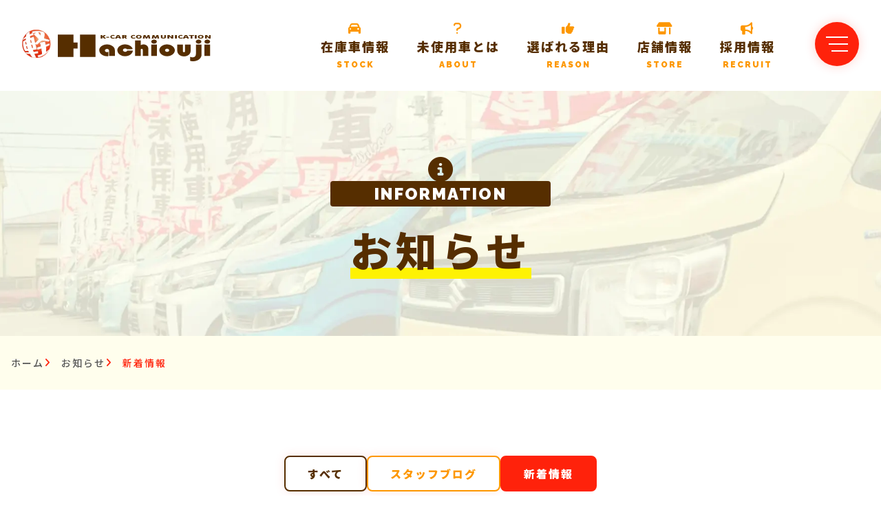

--- FILE ---
content_type: text/html; charset=UTF-8
request_url: http://kei59.com/information_category/news/
body_size: 9506
content:
<!DOCTYPE html>
<html lang="ja">
<head>
    <!-- Google Tag Manager -->
    <script>
        (function(w, d, s, l, i) {
            w[l] = w[l] || [];
            w[l].push({
                'gtm.start': new Date().getTime(),
                event: 'gtm.js'
            });
            var f = d.getElementsByTagName(s)[0],
                j = d.createElement(s),
                dl = l != 'dataLayer' ? '&l=' + l : '';
            j.async = true;
            j.src =
                'https://www.googletagmanager.com/gtm.js?id=' + i + dl;
            f.parentNode.insertBefore(j, f);
        })(window, document, 'script', 'dataLayer', 'GTM-MC7JDHM');
    </script>
    <!-- End Google Tag Manager -->
    <meta charset="UTF-8">
    <meta name="viewport" content="width=device-width, initial-scale=1.0">
    <meta name="format-detection" content="telephone=no">
    <link rel="stylesheet" media="print" onload="this.onload=null;this.media='all';" id="ao_optimized_gfonts" href="https://fonts.googleapis.com/css?family=Montserrat:700,800%7CNoto+Sans+JP:500,900%7CRaleway:900&amp;display=swap"><link rel="profile" href="https://gmpg.org/xfn/11">
    <meta name='robots' content='index, follow, max-image-preview:large, max-snippet:-1, max-video-preview:-1' />

	<!-- This site is optimized with the Yoast SEO plugin v26.5 - https://yoast.com/wordpress/plugins/seo/ -->
	<title>新着情報 一覧 | くるまのハチオウジ</title>
	<meta name="description" content="くるまのハチオウジの最新情報をお届けします！八王子・東京で軽自動車の未使用車のことなら地域最安値を目指している届出済未使用車専門店・軽自動車専門店のくるまのハチオウジにお任せください！スズキ・ダイハツ・ホンダ・三菱・日産などの安い軽自動車を展示しております。八王子・東京で格安軽自動車を買うならくるまのハチオウジにお越しください。新古車・新車も展示しております。" />
	<link rel="canonical" href="http://kei59.com/information_category/news/" />
	<link rel="next" href="http://kei59.com/information_category/news/page/2/" />
	<meta property="og:locale" content="ja_JP" />
	<meta property="og:type" content="article" />
	<meta property="og:title" content="新着情報 一覧 | くるまのハチオウジ" />
	<meta property="og:description" content="くるまのハチオウジの最新情報をお届けします！八王子・東京で軽自動車の未使用車のことなら地域最安値を目指している届出済未使用車専門店・軽自動車専門店のくるまのハチオウジにお任せください！スズキ・ダイハツ・ホンダ・三菱・日産などの安い軽自動車を展示しております。八王子・東京で格安軽自動車を買うならくるまのハチオウジにお越しください。新古車・新車も展示しております。" />
	<meta property="og:url" content="http://kei59.com/information_category/news/" />
	<meta property="og:site_name" content="くるまのハチオウジ" />
	<meta name="twitter:card" content="summary_large_image" />
	<script type="application/ld+json" class="yoast-schema-graph">{"@context":"https://schema.org","@graph":[{"@type":"CollectionPage","@id":"http://kei59.com/information_category/news/","url":"http://kei59.com/information_category/news/","name":"新着情報 一覧 | くるまのハチオウジ","isPartOf":{"@id":"https://kei59.com/#website"},"description":"くるまのハチオウジの最新情報をお届けします！八王子・東京で軽自動車の未使用車のことなら地域最安値を目指している届出済未使用車専門店・軽自動車専門店のくるまのハチオウジにお任せください！スズキ・ダイハツ・ホンダ・三菱・日産などの安い軽自動車を展示しております。八王子・東京で格安軽自動車を買うならくるまのハチオウジにお越しください。新古車・新車も展示しております。","breadcrumb":{"@id":"http://kei59.com/information_category/news/#breadcrumb"},"inLanguage":"ja"},{"@type":"BreadcrumbList","@id":"http://kei59.com/information_category/news/#breadcrumb","itemListElement":[{"@type":"ListItem","position":1,"name":"ホーム","item":"https://kei59.com/"},{"@type":"ListItem","position":2,"name":"新着情報"}]},{"@type":"WebSite","@id":"https://kei59.com/#website","url":"https://kei59.com/","name":"くるまのハチオウジ","description":"東京 八王子 届出済未使用車専門店","publisher":{"@id":"https://kei59.com/#organization"},"potentialAction":[{"@type":"SearchAction","target":{"@type":"EntryPoint","urlTemplate":"https://kei59.com/?s={search_term_string}"},"query-input":{"@type":"PropertyValueSpecification","valueRequired":true,"valueName":"search_term_string"}}],"inLanguage":"ja"},{"@type":"Organization","@id":"https://kei59.com/#organization","name":"くるまのハチオウジ","url":"https://kei59.com/","logo":{"@type":"ImageObject","inLanguage":"ja","@id":"https://kei59.com/#/schema/logo/image/","url":"https://kei59.com/wp/wp-content/uploads/2022/10/img_ogp.png","contentUrl":"https://kei59.com/wp/wp-content/uploads/2022/10/img_ogp.png","width":1200,"height":630,"caption":"くるまのハチオウジ"},"image":{"@id":"https://kei59.com/#/schema/logo/image/"}}]}</script>
	<!-- / Yoast SEO plugin. -->


<link href='https://fonts.gstatic.com' crossorigin='anonymous' rel='preconnect' />
<link rel="alternate" type="application/rss+xml" title="くるまのハチオウジ &raquo; 新着情報 お知らせカテゴリ のフィード" href="http://kei59.com/information_category/news/feed/" />
<style id='wp-img-auto-sizes-contain-inline-css' type='text/css'>
img:is([sizes=auto i],[sizes^="auto," i]){contain-intrinsic-size:3000px 1500px}
/*# sourceURL=wp-img-auto-sizes-contain-inline-css */
</style>
<style id='wp-block-library-inline-css' type='text/css'>
:root{--wp-block-synced-color:#7a00df;--wp-block-synced-color--rgb:122,0,223;--wp-bound-block-color:var(--wp-block-synced-color);--wp-editor-canvas-background:#ddd;--wp-admin-theme-color:#007cba;--wp-admin-theme-color--rgb:0,124,186;--wp-admin-theme-color-darker-10:#006ba1;--wp-admin-theme-color-darker-10--rgb:0,107,160.5;--wp-admin-theme-color-darker-20:#005a87;--wp-admin-theme-color-darker-20--rgb:0,90,135;--wp-admin-border-width-focus:2px}@media (min-resolution:192dpi){:root{--wp-admin-border-width-focus:1.5px}}.wp-element-button{cursor:pointer}:root .has-very-light-gray-background-color{background-color:#eee}:root .has-very-dark-gray-background-color{background-color:#313131}:root .has-very-light-gray-color{color:#eee}:root .has-very-dark-gray-color{color:#313131}:root .has-vivid-green-cyan-to-vivid-cyan-blue-gradient-background{background:linear-gradient(135deg,#00d084,#0693e3)}:root .has-purple-crush-gradient-background{background:linear-gradient(135deg,#34e2e4,#4721fb 50%,#ab1dfe)}:root .has-hazy-dawn-gradient-background{background:linear-gradient(135deg,#faaca8,#dad0ec)}:root .has-subdued-olive-gradient-background{background:linear-gradient(135deg,#fafae1,#67a671)}:root .has-atomic-cream-gradient-background{background:linear-gradient(135deg,#fdd79a,#004a59)}:root .has-nightshade-gradient-background{background:linear-gradient(135deg,#330968,#31cdcf)}:root .has-midnight-gradient-background{background:linear-gradient(135deg,#020381,#2874fc)}:root{--wp--preset--font-size--normal:16px;--wp--preset--font-size--huge:42px}.has-regular-font-size{font-size:1em}.has-larger-font-size{font-size:2.625em}.has-normal-font-size{font-size:var(--wp--preset--font-size--normal)}.has-huge-font-size{font-size:var(--wp--preset--font-size--huge)}.has-text-align-center{text-align:center}.has-text-align-left{text-align:left}.has-text-align-right{text-align:right}.has-fit-text{white-space:nowrap!important}#end-resizable-editor-section{display:none}.aligncenter{clear:both}.items-justified-left{justify-content:flex-start}.items-justified-center{justify-content:center}.items-justified-right{justify-content:flex-end}.items-justified-space-between{justify-content:space-between}.screen-reader-text{border:0;clip-path:inset(50%);height:1px;margin:-1px;overflow:hidden;padding:0;position:absolute;width:1px;word-wrap:normal!important}.screen-reader-text:focus{background-color:#ddd;clip-path:none;color:#444;display:block;font-size:1em;height:auto;left:5px;line-height:normal;padding:15px 23px 14px;text-decoration:none;top:5px;width:auto;z-index:100000}html :where(.has-border-color){border-style:solid}html :where([style*=border-top-color]){border-top-style:solid}html :where([style*=border-right-color]){border-right-style:solid}html :where([style*=border-bottom-color]){border-bottom-style:solid}html :where([style*=border-left-color]){border-left-style:solid}html :where([style*=border-width]){border-style:solid}html :where([style*=border-top-width]){border-top-style:solid}html :where([style*=border-right-width]){border-right-style:solid}html :where([style*=border-bottom-width]){border-bottom-style:solid}html :where([style*=border-left-width]){border-left-style:solid}html :where(img[class*=wp-image-]){height:auto;max-width:100%}:where(figure){margin:0 0 1em}html :where(.is-position-sticky){--wp-admin--admin-bar--position-offset:var(--wp-admin--admin-bar--height,0px)}@media screen and (max-width:600px){html :where(.is-position-sticky){--wp-admin--admin-bar--position-offset:0px}}

/*# sourceURL=wp-block-library-inline-css */
</style><style id='global-styles-inline-css' type='text/css'>
:root{--wp--preset--aspect-ratio--square: 1;--wp--preset--aspect-ratio--4-3: 4/3;--wp--preset--aspect-ratio--3-4: 3/4;--wp--preset--aspect-ratio--3-2: 3/2;--wp--preset--aspect-ratio--2-3: 2/3;--wp--preset--aspect-ratio--16-9: 16/9;--wp--preset--aspect-ratio--9-16: 9/16;--wp--preset--color--black: #000000;--wp--preset--color--cyan-bluish-gray: #abb8c3;--wp--preset--color--white: #ffffff;--wp--preset--color--pale-pink: #f78da7;--wp--preset--color--vivid-red: #cf2e2e;--wp--preset--color--luminous-vivid-orange: #ff6900;--wp--preset--color--luminous-vivid-amber: #fcb900;--wp--preset--color--light-green-cyan: #7bdcb5;--wp--preset--color--vivid-green-cyan: #00d084;--wp--preset--color--pale-cyan-blue: #8ed1fc;--wp--preset--color--vivid-cyan-blue: #0693e3;--wp--preset--color--vivid-purple: #9b51e0;--wp--preset--gradient--vivid-cyan-blue-to-vivid-purple: linear-gradient(135deg,rgb(6,147,227) 0%,rgb(155,81,224) 100%);--wp--preset--gradient--light-green-cyan-to-vivid-green-cyan: linear-gradient(135deg,rgb(122,220,180) 0%,rgb(0,208,130) 100%);--wp--preset--gradient--luminous-vivid-amber-to-luminous-vivid-orange: linear-gradient(135deg,rgb(252,185,0) 0%,rgb(255,105,0) 100%);--wp--preset--gradient--luminous-vivid-orange-to-vivid-red: linear-gradient(135deg,rgb(255,105,0) 0%,rgb(207,46,46) 100%);--wp--preset--gradient--very-light-gray-to-cyan-bluish-gray: linear-gradient(135deg,rgb(238,238,238) 0%,rgb(169,184,195) 100%);--wp--preset--gradient--cool-to-warm-spectrum: linear-gradient(135deg,rgb(74,234,220) 0%,rgb(151,120,209) 20%,rgb(207,42,186) 40%,rgb(238,44,130) 60%,rgb(251,105,98) 80%,rgb(254,248,76) 100%);--wp--preset--gradient--blush-light-purple: linear-gradient(135deg,rgb(255,206,236) 0%,rgb(152,150,240) 100%);--wp--preset--gradient--blush-bordeaux: linear-gradient(135deg,rgb(254,205,165) 0%,rgb(254,45,45) 50%,rgb(107,0,62) 100%);--wp--preset--gradient--luminous-dusk: linear-gradient(135deg,rgb(255,203,112) 0%,rgb(199,81,192) 50%,rgb(65,88,208) 100%);--wp--preset--gradient--pale-ocean: linear-gradient(135deg,rgb(255,245,203) 0%,rgb(182,227,212) 50%,rgb(51,167,181) 100%);--wp--preset--gradient--electric-grass: linear-gradient(135deg,rgb(202,248,128) 0%,rgb(113,206,126) 100%);--wp--preset--gradient--midnight: linear-gradient(135deg,rgb(2,3,129) 0%,rgb(40,116,252) 100%);--wp--preset--font-size--small: 14px;--wp--preset--font-size--medium: 18px;--wp--preset--font-size--large: 24px;--wp--preset--font-size--x-large: 42px;--wp--preset--font-size--normal: 16px;--wp--preset--font-size--huge: 30px;--wp--preset--spacing--20: 0.44rem;--wp--preset--spacing--30: 0.67rem;--wp--preset--spacing--40: 1rem;--wp--preset--spacing--50: 1.5rem;--wp--preset--spacing--60: 2.25rem;--wp--preset--spacing--70: 3.38rem;--wp--preset--spacing--80: 5.06rem;--wp--preset--shadow--natural: 6px 6px 9px rgba(0, 0, 0, 0.2);--wp--preset--shadow--deep: 12px 12px 50px rgba(0, 0, 0, 0.4);--wp--preset--shadow--sharp: 6px 6px 0px rgba(0, 0, 0, 0.2);--wp--preset--shadow--outlined: 6px 6px 0px -3px rgb(255, 255, 255), 6px 6px rgb(0, 0, 0);--wp--preset--shadow--crisp: 6px 6px 0px rgb(0, 0, 0);}:where(.is-layout-flex){gap: 0.5em;}:where(.is-layout-grid){gap: 0.5em;}body .is-layout-flex{display: flex;}.is-layout-flex{flex-wrap: wrap;align-items: center;}.is-layout-flex > :is(*, div){margin: 0;}body .is-layout-grid{display: grid;}.is-layout-grid > :is(*, div){margin: 0;}:where(.wp-block-columns.is-layout-flex){gap: 2em;}:where(.wp-block-columns.is-layout-grid){gap: 2em;}:where(.wp-block-post-template.is-layout-flex){gap: 1.25em;}:where(.wp-block-post-template.is-layout-grid){gap: 1.25em;}.has-black-color{color: var(--wp--preset--color--black) !important;}.has-cyan-bluish-gray-color{color: var(--wp--preset--color--cyan-bluish-gray) !important;}.has-white-color{color: var(--wp--preset--color--white) !important;}.has-pale-pink-color{color: var(--wp--preset--color--pale-pink) !important;}.has-vivid-red-color{color: var(--wp--preset--color--vivid-red) !important;}.has-luminous-vivid-orange-color{color: var(--wp--preset--color--luminous-vivid-orange) !important;}.has-luminous-vivid-amber-color{color: var(--wp--preset--color--luminous-vivid-amber) !important;}.has-light-green-cyan-color{color: var(--wp--preset--color--light-green-cyan) !important;}.has-vivid-green-cyan-color{color: var(--wp--preset--color--vivid-green-cyan) !important;}.has-pale-cyan-blue-color{color: var(--wp--preset--color--pale-cyan-blue) !important;}.has-vivid-cyan-blue-color{color: var(--wp--preset--color--vivid-cyan-blue) !important;}.has-vivid-purple-color{color: var(--wp--preset--color--vivid-purple) !important;}.has-black-background-color{background-color: var(--wp--preset--color--black) !important;}.has-cyan-bluish-gray-background-color{background-color: var(--wp--preset--color--cyan-bluish-gray) !important;}.has-white-background-color{background-color: var(--wp--preset--color--white) !important;}.has-pale-pink-background-color{background-color: var(--wp--preset--color--pale-pink) !important;}.has-vivid-red-background-color{background-color: var(--wp--preset--color--vivid-red) !important;}.has-luminous-vivid-orange-background-color{background-color: var(--wp--preset--color--luminous-vivid-orange) !important;}.has-luminous-vivid-amber-background-color{background-color: var(--wp--preset--color--luminous-vivid-amber) !important;}.has-light-green-cyan-background-color{background-color: var(--wp--preset--color--light-green-cyan) !important;}.has-vivid-green-cyan-background-color{background-color: var(--wp--preset--color--vivid-green-cyan) !important;}.has-pale-cyan-blue-background-color{background-color: var(--wp--preset--color--pale-cyan-blue) !important;}.has-vivid-cyan-blue-background-color{background-color: var(--wp--preset--color--vivid-cyan-blue) !important;}.has-vivid-purple-background-color{background-color: var(--wp--preset--color--vivid-purple) !important;}.has-black-border-color{border-color: var(--wp--preset--color--black) !important;}.has-cyan-bluish-gray-border-color{border-color: var(--wp--preset--color--cyan-bluish-gray) !important;}.has-white-border-color{border-color: var(--wp--preset--color--white) !important;}.has-pale-pink-border-color{border-color: var(--wp--preset--color--pale-pink) !important;}.has-vivid-red-border-color{border-color: var(--wp--preset--color--vivid-red) !important;}.has-luminous-vivid-orange-border-color{border-color: var(--wp--preset--color--luminous-vivid-orange) !important;}.has-luminous-vivid-amber-border-color{border-color: var(--wp--preset--color--luminous-vivid-amber) !important;}.has-light-green-cyan-border-color{border-color: var(--wp--preset--color--light-green-cyan) !important;}.has-vivid-green-cyan-border-color{border-color: var(--wp--preset--color--vivid-green-cyan) !important;}.has-pale-cyan-blue-border-color{border-color: var(--wp--preset--color--pale-cyan-blue) !important;}.has-vivid-cyan-blue-border-color{border-color: var(--wp--preset--color--vivid-cyan-blue) !important;}.has-vivid-purple-border-color{border-color: var(--wp--preset--color--vivid-purple) !important;}.has-vivid-cyan-blue-to-vivid-purple-gradient-background{background: var(--wp--preset--gradient--vivid-cyan-blue-to-vivid-purple) !important;}.has-light-green-cyan-to-vivid-green-cyan-gradient-background{background: var(--wp--preset--gradient--light-green-cyan-to-vivid-green-cyan) !important;}.has-luminous-vivid-amber-to-luminous-vivid-orange-gradient-background{background: var(--wp--preset--gradient--luminous-vivid-amber-to-luminous-vivid-orange) !important;}.has-luminous-vivid-orange-to-vivid-red-gradient-background{background: var(--wp--preset--gradient--luminous-vivid-orange-to-vivid-red) !important;}.has-very-light-gray-to-cyan-bluish-gray-gradient-background{background: var(--wp--preset--gradient--very-light-gray-to-cyan-bluish-gray) !important;}.has-cool-to-warm-spectrum-gradient-background{background: var(--wp--preset--gradient--cool-to-warm-spectrum) !important;}.has-blush-light-purple-gradient-background{background: var(--wp--preset--gradient--blush-light-purple) !important;}.has-blush-bordeaux-gradient-background{background: var(--wp--preset--gradient--blush-bordeaux) !important;}.has-luminous-dusk-gradient-background{background: var(--wp--preset--gradient--luminous-dusk) !important;}.has-pale-ocean-gradient-background{background: var(--wp--preset--gradient--pale-ocean) !important;}.has-electric-grass-gradient-background{background: var(--wp--preset--gradient--electric-grass) !important;}.has-midnight-gradient-background{background: var(--wp--preset--gradient--midnight) !important;}.has-small-font-size{font-size: var(--wp--preset--font-size--small) !important;}.has-medium-font-size{font-size: var(--wp--preset--font-size--medium) !important;}.has-large-font-size{font-size: var(--wp--preset--font-size--large) !important;}.has-x-large-font-size{font-size: var(--wp--preset--font-size--x-large) !important;}
/*# sourceURL=global-styles-inline-css */
</style>

<style id='classic-theme-styles-inline-css' type='text/css'>
/*! This file is auto-generated */
.wp-block-button__link{color:#fff;background-color:#32373c;border-radius:9999px;box-shadow:none;text-decoration:none;padding:calc(.667em + 2px) calc(1.333em + 2px);font-size:1.125em}.wp-block-file__button{background:#32373c;color:#fff;text-decoration:none}
/*# sourceURL=/wp-includes/css/classic-themes.min.css */
</style>
<link rel='stylesheet' id='pz-linkcard-css-css' href='//kei59.com/wp/wp-content/uploads/pz-linkcard/style/style.min.css?ver=2.5.6.5.3' type='text/css' media='all' />



<link rel='stylesheet' id='fontawesome-css' href='http://kei59.com/wp/wp-content/themes/kei59/assets/css/fontawesome.min.css?ver=6.9' type='text/css' media='all' />
<link rel='stylesheet' id='common-css-css' href='http://kei59.com/wp/wp-content/cache/autoptimize/css/autoptimize_single_46c90849454385886f86e79f30003567.css?ver=6.9' type='text/css' media='all' />
<script type="text/javascript" src="http://kei59.com/wp/wp-content/cache/autoptimize/js/autoptimize_single_2047914def3cd3613802f3d97e44abd3.js?ver=6.9" id="bodyScrollLock-js-js"></script>
<link rel="https://api.w.org/" href="http://kei59.com/wp-json/" /><link rel="alternate" title="JSON" type="application/json" href="http://kei59.com/wp-json/wp/v2/information_category/2" /><link rel="EditURI" type="application/rsd+xml" title="RSD" href="http://kei59.com/wp/xmlrpc.php?rsd" />
<meta name="generator" content="WordPress 6.9" />
<link rel="apple-touch-icon" sizes="180x180" href="/wp/wp-content/uploads/fbrfg/apple-touch-icon.png">
<link rel="icon" type="image/png" sizes="32x32" href="/wp/wp-content/uploads/fbrfg/favicon-32x32.png">
<link rel="icon" type="image/png" sizes="16x16" href="/wp/wp-content/uploads/fbrfg/favicon-16x16.png">
<link rel="manifest" href="/wp/wp-content/uploads/fbrfg/site.webmanifest">
<link rel="mask-icon" href="/wp/wp-content/uploads/fbrfg/safari-pinned-tab.svg" color="#ff220b">
<link rel="shortcut icon" href="/wp/wp-content/uploads/fbrfg/favicon.ico">
<meta name="msapplication-TileColor" content="#ff220b">
<meta name="msapplication-config" content="/wp/wp-content/uploads/fbrfg/browserconfig.xml">
<meta name="theme-color" content="#ffffff"><link rel="icon" href="http://kei59.com/wp/wp-content/uploads/2022/11/line_oa_chat_221128_110948-150x150.jpg" sizes="32x32" />
<link rel="icon" href="http://kei59.com/wp/wp-content/uploads/2022/11/line_oa_chat_221128_110948-300x300.jpg" sizes="192x192" />
<link rel="apple-touch-icon" href="http://kei59.com/wp/wp-content/uploads/2022/11/line_oa_chat_221128_110948-300x300.jpg" />
<meta name="msapplication-TileImage" content="http://kei59.com/wp/wp-content/uploads/2022/11/line_oa_chat_221128_110948-300x300.jpg" />
</head>
<body class="archive tax-information_category term-news term-2 wp-custom-logo wp-theme-kei59 l-body">
    <!-- Google Tag Manager (noscript) -->
    <noscript><iframe src="https://www.googletagmanager.com/ns.html?id=GTM-MC7JDHM" height="0" width="0" style="display:none;visibility:hidden"></iframe></noscript>
    <!-- End Google Tag Manager (noscript) -->
        <header class="l-header">
        <div class="p-header"><a class="p-header__site-branding c-site-branding" href="http://kei59.com/"><img class="c-site-branding__logo" src="http://kei59.com/wp/wp-content/themes/kei59/assets/images/common/logo.svg" alt="くるまのハチオウジ" decoding="async"></a>
            <nav class="p-header__nav c-navbar">
                <ul class="c-navbar__list">
                    <li class="c-navbar__item">
                        <a class="c-navbar__link" href="https://www.goo-net.com/php/search/summary.php?client_id=0551871&ef_flag=1&baitai=0551871">
                            <i class="c-navbar__icon fa-solid fa-car"></i>
                            <span class="c-navbar__ja-txt">在庫車情報</span>
                            <span class="c-navbar__en-txt">STOCK</span>
                        </a>
                    </li>
                    <li class="c-navbar__item">
                        <a class="c-navbar__link" href="http://kei59.com/about/">
                            <i class="c-navbar__icon fa-solid fa-question"></i>
                            <span class="c-navbar__ja-txt">未使用車とは</span>
                            <span class="c-navbar__en-txt">ABOUT</span>
                        </a>
                    </li>
                    <li class="c-navbar__item">
                        <a class="c-navbar__link" href="http://kei59.com/reason/">
                            <i class="c-navbar__icon fa-solid fa-thumbs-up"></i>
                            <span class="c-navbar__ja-txt">選ばれる理由</span>
                            <span class="c-navbar__en-txt">REASON</span>
                        </a>
                    </li>
                    <li class="c-navbar__item">
                        <a class="c-navbar__link" href="http://kei59.com/store/">
                            <i class="c-navbar__icon fa-solid fa-shop"></i>
                            <span class="c-navbar__ja-txt">店舗情報</span>
                            <span class="c-navbar__en-txt">STORE</span>
                        </a>
                    </li>
                    <li class="c-navbar__item">
                        <a class="c-navbar__link" href="http://kei59.com/recruit/">
                            <i class="c-navbar__icon fa-solid fa-bullhorn"></i>
                            <span class="c-navbar__ja-txt">採用情報</span>
                            <span class="c-navbar__en-txt">RECRUIT</span>
                        </a>
                    </li>
                </ul>
            </nav>
        </div>
    </header>
    <div class="p-full-screen-menu">
        <div class="p-full-screen-menu__in"><a class="p-full-screen-menu__site-branding c-site-branding" href="http://kei59.com/"><img class="c-site-branding__logo" src="http://kei59.com/wp/wp-content/themes/kei59/assets/images/common/logo.svg" alt="くるまのハチオウジ" decoding="async"></a>
            <nav class="p-full-screen-menu__nav c-tiled-nav">
                <ul class="c-tiled-nav__list">
                    <li class="c-tiled-nav__item">
                        <a class="c-tiled-nav__link" href="https://www.goo-net.com/php/search/summary.php?client_id=0551871&ef_flag=1&baitai=0551871">
                            <i class="c-tiled-nav__icon fa-solid fa-car"></i>
                            <span class="c-tiled-nav__ja-txt">在庫車情報</span>
                            <span class="c-tiled-nav__en-txt">STOCK</span>
                        </a>
                    </li>
                    <li class="c-tiled-nav__item">
                        <a class="c-tiled-nav__link" href="http://kei59.com/about/">
                            <i class="c-tiled-nav__icon fa-solid fa-question"></i>
                            <span class="c-tiled-nav__ja-txt">未使用車とは</span>
                            <span class="c-tiled-nav__en-txt">ABOUT</span>
                        </a>
                    </li>
                    <li class="c-tiled-nav__item">
                        <a class="c-tiled-nav__link" href="http://kei59.com/reason/">
                            <i class="c-tiled-nav__icon fa-solid fa-thumbs-up"></i>
                            <span class="c-tiled-nav__ja-txt">選ばれる理由</span>
                            <span class="c-tiled-nav__en-txt">REASON</span>
                        </a>
                    </li>
                    <li class="c-tiled-nav__item">
                        <a class="c-tiled-nav__link" href="http://kei59.com/store/">
                            <i class="c-tiled-nav__icon fa-solid fa-shop"></i>
                            <span class="c-tiled-nav__ja-txt">店舗情報</span>
                            <span class="c-tiled-nav__en-txt">STORE</span>
                        </a>
                    </li>
                    <li class="c-tiled-nav__item">
                        <a class="c-tiled-nav__link" href="http://kei59.com/recruit/">
                            <i class="c-tiled-nav__icon fa-solid fa-bullhorn"></i>
                            <span class="c-tiled-nav__ja-txt">採用情報</span>
                            <span class="c-tiled-nav__en-txt">RECRUIT</span>
                        </a>
                    </li>
                    <li class="c-tiled-nav__item">
                        <a class="c-tiled-nav__link" href="http://kei59.com/information/">
                            <i class="c-tiled-nav__icon fa-solid fa-circle-info"></i>
                            <span class="c-tiled-nav__ja-txt">お知らせ</span>
                            <span class="c-tiled-nav__en-txt">INFORMATION</span>
                        </a>
                    </li>
                    <li class="c-tiled-nav__item">
                        <a class="c-tiled-nav__link" href="http://kei59.com/contact/">
                            <i class="c-tiled-nav__icon fa-solid fa-envelope"></i>
                            <span class="c-tiled-nav__ja-txt">お問い合わせ</span>
                            <span class="c-tiled-nav__en-txt">CONTACT</span>
                        </a>
                    </li>
                    <li class="c-tiled-nav__item">
                        <a class="c-tiled-nav__link" href="http://kei59.com/privacy/">
                            <i class="c-tiled-nav__icon fa-solid fa-key"></i>
                            <span class="c-tiled-nav__ja-txt">プライバシー<br class="u-sm-none">ポリシー</span>
                            <span class="c-tiled-nav__en-txt">PRIVACY POLICY</span>
                        </a>
                    </li>
                </ul>
            </nav>
        </div>
    </div><main class="site-main l-main" id="primary">
    <section class="p-page-head"><img class="p-page-head__img" src="http://kei59.com/wp/wp-content/themes/kei59/assets/images/information/bg_page-head.jpg" alt="お知らせ" />
        <div class="p-page-head__in">
            <div class="p-page-head__ttl">
                <h1 class="p-icon-ttl p-icon-ttl--primary-color"><i class="p-icon-ttl__icon p-icon-ttl__icon--mb-n1 fa-solid fa-circle-info"></i><span class="p-icon-ttl__en-txt-wrap"><span class="p-icon-ttl__en-txt c-txt c-txt--xl">INFORMATION</span></span><span class="p-icon-ttl__ja-txt c-txt c-txt--5xl"><span class="c-txt__tertiary-accent-marker">お知らせ</span></span></h1>
            </div>
        </div>
    </section>
    <div class="p-breadcrumbs p-breadcrumbs--bg-primary-gray">
        <div class="p-breadcrumbs__in">
            <ol class="p-breadcrumbs__list c-breadcrumbs">
                <!-- Breadcrumb NavXT 7.5.0 -->
<li class="home"><span property="itemListElement" typeof="ListItem"><a property="item" typeof="WebPage" title="Go to くるまのハチオウジ." href="http://kei59.com" class="home" ><span property="name">ホーム</span></a><meta property="position" content="1"></span></li>
<li class="archive post-information-archive"><span property="itemListElement" typeof="ListItem"><a property="item" typeof="WebPage" title="お知らせへ移動する" href="http://kei59.com/information/" class="archive post-information-archive" ><span property="name">お知らせ</span></a><meta property="position" content="2"></span></li>
<li class="archive taxonomy information_category current-item"><span property="itemListElement" typeof="ListItem"><span property="name" class="archive taxonomy information_category current-item">新着情報</span><meta property="url" content="http://kei59.com/information_category/news/"><meta property="position" content="3"></span></li>
            </ol>
        </div>
    </div>
    <section class="p-section">
        <div class="l-container">
                        <ul class="p-category-list">
                <li class="p-category-list__item "><a class="c-category p-category-list__link" href="http://kei59.com/information/">すべて</a></li>
                                <li class="p-category-list__item ">
                    <a class="c-category p-category-list__link staff-blog" href="http://kei59.com/information_category/staff-blog/">スタッフブログ</a>
                </li>
                                <li class="p-category-list__item is-current">
                    <a class="c-category p-category-list__link news" href="http://kei59.com/information_category/news/">新着情報</a>
                </li>
                            </ul>
            <div class="p-post-card-area u-mt-5 u-mt-lg-8">
                                <article class="p-post-card"><a class="p-post-card__link" href="http://kei59.com/information/2026%e5%b9%b41%e6%9c%88%ef%bc%91%e6%97%a5%e5%88%9d%e5%a3%b2%e3%82%8a/">
                        <figure class="p-post-card__figure">
                                                        <img class="p-post-card__img" src="http://kei59.com/wp/wp-content/themes/kei59/assets/images/common/img_default.png" alt="2026年1月１日初売り" decoding="async" />
                                                    </figure>
                        <div class="p-post-card__meta">
                            <time class="p-post-card__date c-txt">2025.12.31</time><p class="c-category p-post-card__category news">新着情報</p>                        </div>
                        <h2 class="p-post-card__ttl c-txt c-txt--lg">2026年1月１日初売り</h2>
                    </a></article>
                                <article class="p-post-card"><a class="p-post-card__link" href="http://kei59.com/information/12%e6%9c%8824%e6%97%a5%e3%81%8b%e3%82%8929%e6%97%a5%e3%81%be%e3%81%a7%e3%81%8a%e4%bc%91%e3%81%bf%e3%81%ab%e3%81%aa%e3%82%8a%e3%81%be%e3%81%99/">
                        <figure class="p-post-card__figure">
                                                        <img class="p-post-card__img" src="http://kei59.com/wp/wp-content/themes/kei59/assets/images/common/img_default.png" alt="12月24日から29日までお休みになります" decoding="async" />
                                                    </figure>
                        <div class="p-post-card__meta">
                            <time class="p-post-card__date c-txt">2025.12.05</time><p class="c-category p-post-card__category news">新着情報</p>                        </div>
                        <h2 class="p-post-card__ttl c-txt c-txt--lg">12月24日から29日までお休みになります</h2>
                    </a></article>
                                <article class="p-post-card"><a class="p-post-card__link" href="http://kei59.com/information/11%e6%9c%88%e3%81%af%e6%af%8e%e9%80%b1%ef%bc%88%e6%b0%b4%e6%9b%9c%ef%bc%89%e3%81%a811%e6%97%a5%ef%bc%88%e7%81%ab%e6%9b%9c%ef%bc%89%e3%81%8c%e5%ae%9a%e4%bc%91%e6%97%a5%e3%81%a7%e3%81%99/">
                        <figure class="p-post-card__figure">
                                                        <img class="p-post-card__img" src="http://kei59.com/wp/wp-content/themes/kei59/assets/images/common/img_default.png" alt="11月は毎週（水曜）と11日（火曜）が定休日です" decoding="async" />
                                                    </figure>
                        <div class="p-post-card__meta">
                            <time class="p-post-card__date c-txt">2025.10.31</time><p class="c-category p-post-card__category news">新着情報</p>                        </div>
                        <h2 class="p-post-card__ttl c-txt c-txt--lg">11月は毎週（水曜）と11日（火曜）が定休日です</h2>
                    </a></article>
                                <article class="p-post-card"><a class="p-post-card__link" href="http://kei59.com/information/10%e6%9c%88%e3%81%af%e6%af%8e%e9%80%b1%ef%bc%88%e6%b0%b4%e6%9b%9c%ef%bc%89%e3%81%a821%e6%97%a5%ef%bc%88%e7%81%ab%e6%9b%9c%ef%bc%89%e3%81%8c%e5%ae%9a%e4%bc%91%e6%97%a5%e3%81%a7%e3%81%99/">
                        <figure class="p-post-card__figure">
                                                        <img class="p-post-card__img" src="http://kei59.com/wp/wp-content/themes/kei59/assets/images/common/img_default.png" alt="10月は毎週（水曜）と21日（火曜）が定休日です" decoding="async" />
                                                    </figure>
                        <div class="p-post-card__meta">
                            <time class="p-post-card__date c-txt">2025.10.04</time><p class="c-category p-post-card__category news">新着情報</p>                        </div>
                        <h2 class="p-post-card__ttl c-txt c-txt--lg">10月は毎週（水曜）と21日（火曜）が定休日です</h2>
                    </a></article>
                                <article class="p-post-card"><a class="p-post-card__link" href="http://kei59.com/information/9%e6%9c%88%e3%81%af%e6%af%8e%e9%80%b1%ef%bc%88%e6%b0%b4%e6%9b%9c%ef%bc%89%e3%81%a89%e6%97%a5%ef%bc%88%e7%81%ab%e6%9b%9c%ef%bc%89%e3%81%8c%e5%ae%9a%e4%bc%91%e6%97%a5%e3%81%a7%e3%81%99/">
                        <figure class="p-post-card__figure">
                                                        <img class="p-post-card__img" src="http://kei59.com/wp/wp-content/themes/kei59/assets/images/common/img_default.png" alt="9月は毎週（水曜）と9日（火曜）が定休日です" decoding="async" />
                                                    </figure>
                        <div class="p-post-card__meta">
                            <time class="p-post-card__date c-txt">2025.09.06</time><p class="c-category p-post-card__category news">新着情報</p>                        </div>
                        <h2 class="p-post-card__ttl c-txt c-txt--lg">9月は毎週（水曜）と9日（火曜）が定休日です</h2>
                    </a></article>
                                <article class="p-post-card"><a class="p-post-card__link" href="http://kei59.com/information/8%e6%9c%88%e3%81%af6%e6%97%a520%e6%97%a527%e6%97%a5%ef%bc%88%e6%b0%b4%e6%9b%9c%ef%bc%89%e3%81%a819%e6%97%a5%ef%bc%88%e7%81%ab%e6%9b%9c%ef%bc%89%e3%81%8c%e5%ae%9a%e4%bc%91%e6%97%a5%e3%81%a7%e3%81%99/">
                        <figure class="p-post-card__figure">
                                                        <img class="p-post-card__img" src="http://kei59.com/wp/wp-content/themes/kei59/assets/images/common/img_default.png" alt="8月は毎週（水曜）と19日（火曜）が定休日です" decoding="async" />
                                                    </figure>
                        <div class="p-post-card__meta">
                            <time class="p-post-card__date c-txt">2025.08.02</time><p class="c-category p-post-card__category news">新着情報</p>                        </div>
                        <h2 class="p-post-card__ttl c-txt c-txt--lg">8月は毎週（水曜）と19日（火曜）が定休日です</h2>
                    </a></article>
                                <article class="p-post-card"><a class="p-post-card__link" href="http://kei59.com/information/6%e6%9c%88%e3%81%af%e6%af%8e%e9%80%b1%e6%b0%b4%e6%9b%9c%e6%97%a5%e3%81%a810%e6%97%a5%ef%bc%88%e7%81%ab%e6%9b%9c%ef%bc%89%e3%81%8c%e5%ae%9a%e4%bc%91%e6%97%a5%e3%81%a7%e3%81%99/">
                        <figure class="p-post-card__figure">
                                                        <img class="p-post-card__img" src="http://kei59.com/wp/wp-content/themes/kei59/assets/images/common/img_default.png" alt="6月は毎週水曜日と10日（火曜）が定休日です" decoding="async" />
                                                    </figure>
                        <div class="p-post-card__meta">
                            <time class="p-post-card__date c-txt">2025.06.07</time><p class="c-category p-post-card__category news">新着情報</p>                        </div>
                        <h2 class="p-post-card__ttl c-txt c-txt--lg">6月は毎週水曜日と10日（火曜）が定休日です</h2>
                    </a></article>
                                <article class="p-post-card"><a class="p-post-card__link" href="http://kei59.com/information/r7%e3%80%805%e6%9c%8813%e6%97%a5%ef%bc%88%e7%81%ab%e6%9b%9c%ef%bc%89%e3%80%80%e5%ae%9a%e4%bc%91%e6%97%a5%e3%81%a7%e3%81%99/">
                        <figure class="p-post-card__figure">
                                                        <img class="p-post-card__img" src="http://kei59.com/wp/wp-content/themes/kei59/assets/images/common/img_default.png" alt="R7　5月13日（火曜）　定休日です" decoding="async" />
                                                    </figure>
                        <div class="p-post-card__meta">
                            <time class="p-post-card__date c-txt">2025.05.04</time><p class="c-category p-post-card__category news">新着情報</p>                        </div>
                        <h2 class="p-post-card__ttl c-txt c-txt--lg">R7　5月13日（火曜）　定休日です</h2>
                    </a></article>
                                <article class="p-post-card"><a class="p-post-card__link" href="http://kei59.com/information/r7%e3%80%804%e6%9c%8815%e6%97%a5%ef%bc%88%e7%81%ab%e6%9b%9c%ef%bc%89%e3%80%80%e5%ae%9a%e4%bc%91%e6%97%a5%e3%81%a7%e3%81%99/">
                        <figure class="p-post-card__figure">
                                                        <img class="p-post-card__img" src="http://kei59.com/wp/wp-content/themes/kei59/assets/images/common/img_default.png" alt="R7　4月15日（火曜）　定休日です" decoding="async" />
                                                    </figure>
                        <div class="p-post-card__meta">
                            <time class="p-post-card__date c-txt">2025.03.22</time><p class="c-category p-post-card__category news">新着情報</p>                        </div>
                        <h2 class="p-post-card__ttl c-txt c-txt--lg">R7　4月15日（火曜）　定休日です</h2>
                    </a></article>
                            </div>
                    </div>
    </section>
    <div class="p-pagination-area">
        <div class="l-container l-container--xl">
            <nav class="c-pagination">
                
	<nav class="navigation pagination" aria-label="投稿のページ送り">
		<h2 class="screen-reader-text">投稿のページ送り</h2>
		<div class="nav-links"><ul class='page-numbers'>
	<li><span aria-current="page" class="page-numbers current">1</span></li>
	<li><a class="page-numbers" href="http://kei59.com/information_category/news/page/2/">2</a></li>
	<li><a class="page-numbers" href="http://kei59.com/information_category/news/page/3/">3</a></li>
	<li><a class="next page-numbers" href="http://kei59.com/information_category/news/page/2/"></a></li>
</ul>
</div>
	</nav>            </nav>
        </div>
    </div>
    <section class="p-section p-section--has-dot-bg-white p-section--has-primary-accent-slant-bottom-x">
    <div class="l-container">
        <h2 class="p-icon-ttl p-icon-ttl--secondary-accent-color"><i class="p-icon-ttl__icon p-icon-ttl__icon--mb-n1 fa-solid fa-paper-plane"></i><span class="p-icon-ttl__en-txt-wrap"><span class="p-icon-ttl__en-txt c-txt c-txt--lg">CONTACT</span></span><span class="p-icon-ttl__ja-txt c-txt c-txt--4xl"><span class="c-txt__tertiary-accent-marker">お問い合わせ</span></span></h2>
        <p class="c-txt c-txt--lg u-fc-primary u-fw-900 u-ta-c u-mt-5 u-mt-lg-8">ご来店予約や在庫車の確認など、<br class="u-mu-none" />なんでもお気軽に<br class="u-sm-none" />お問い合わせください！</p>
    </div>
    <div class="l-container l-container--xl">
        <div class="p-cta-btn-area u-mt-5 u-mt-lg-8">
            <div class="p-cta-btn-area__col">
                <div class="p-cta-btn-area__ttl">
                    <h3 class="p-callout-ttl p-callout-ttl--tel"><span class="p-callout-ttl__txt c-txt c-txt--xl">電話で<br class="u-none u-mu-block u-xl-none" />お問い合わせ</span></h3>
                </div><a class="p-cta-btn-area__btn c-cta-btn" href="tel:0426-59-1200">
                    <div class="c-cta-btn__icon-wrap"><i class="c-cta-btn__icon fa-solid fa-mobile-screen-button"></i></div>
                    <div class="c-cta-btn__in"><span class="c-cta-btn__ttl">0426-59-1200</span>
                        <p class="c-cta-btn__txt">受付時間 10:00〜19:00</p>
                    </div><img class="c-cta-btn__img" src="http://kei59.com/wp/wp-content/themes/kei59/assets/images/common/img_cta_tel.png" alt="電話" />
                </a>
            </div>
            <div class="p-cta-btn-area__col">
                <div class="p-cta-btn-area__ttl">
                    <h3 class="p-callout-ttl p-callout-ttl--mail"><span class="p-callout-ttl__txt c-txt c-txt--xl">メールで<br class="u-none u-mu-block u-xl-none" />お問い合わせ</span></h3>
                </div><a class="p-cta-btn-area__btn c-cta-btn c-cta-btn--mail" href="http://kei59.com/contact/">
                    <div class="c-cta-btn__icon-wrap"><i class="c-cta-btn__icon fa-solid fa-envelope"></i></div>
                    <div class="c-cta-btn__in"><span class="c-cta-btn__ttl">メール</span>
                        <p class="c-cta-btn__txt">24時間いつでもOK！</p>
                    </div><img class="c-cta-btn__img" src="http://kei59.com/wp/wp-content/themes/kei59/assets/images/common/img_cta_mail.png" alt="メール" />
                </a>
            </div>
            <div class="p-cta-btn-area__col">
                <div class="p-cta-btn-area__ttl">
                    <h3 class="p-callout-ttl p-callout-ttl--line"><span class="p-callout-ttl__txt c-txt c-txt--xl">LINEで<br class="u-none u-mu-block u-xl-none" />お問い合わせ</span></h3>
                </div><a class="p-cta-btn-area__btn c-cta-btn c-cta-btn--line" href="http://nav.cx/g85ffTO" target="_blank">
                    <div class="c-cta-btn__icon-wrap"><img class="c-cta-btn__icon" src="http://kei59.com/wp/wp-content/themes/kei59/assets/images/common/icon_line.svg" alt="LINE" /></div>
                    <div class="c-cta-btn__in"><span class="c-cta-btn__ttl">LINE</span>
                        <p class="c-cta-btn__txt">スマホで気軽に相談！</p>
                    </div><img class="c-cta-btn__img" src="http://kei59.com/wp/wp-content/themes/kei59/assets/images/common/img_cta_line.png" alt="LINE" />
                </a>
            </div>
        </div>
    </div>
</section></main>
<button class="c-hamburger-btn"><span class="c-hamburger-btn__hidden-txt">メニューを開閉する</span><span class="c-hamburger-btn__line"></span></button>
<div class="p-sticky-bnr">
    <div class="p-sticky-bnr__in">
        <label class="p-sticky-bnr__close-btn" for="sticky-bnr-close-btn"><span class="p-sticky-bnr__close-btn-icon"></span>
            <input class="p-sticky-bnr__close-btn-input" id="sticky-bnr-close-btn" type="checkbox" name="sticky-bnr-close-btn" />
        </label><a class="p-sticky-bnr__link" href="http://kei59.com/contact/"><img class="p-sticky-bnr__img c-shadow-img" src="http://kei59.com/wp/wp-content/themes/kei59/assets/images/common/bnr_mac-card-present_sticky_240403.png" width="400" height="247" alt="WEBからの来店予約でマックカード1,000円分プレゼント！！ 来店予約はこちらから！！ ※初回来店時のみの適用となります。 ※1家族につき1枚のお渡しです。 ※ご来店後お見積りを出させていただいた方に限ります。" decoding="async" /></a>
    </div>
</div>
<div class="p-sticky-tel-btn">
    <div class="p-sticky-tel-btn__in"><a class="p-sticky-tel-btn__link" href="tel:0426-59-1200"><img class="p-sticky-tel-btn__img c-shadow-img" src="http://kei59.com/wp/wp-content/themes/kei59/assets/images/common/btn_tel.png" width="128" height="129" alt="電話する" decoding="async" /></a></div>
</div>
<div class="js-loading"></div>
<footer class="l-footer">
    <div class="p-footer">
        <div class="p-footer__primary">
            <div class="p-footer__primary-in">
                <div class="p-footer__info"><a class="p-footer__site-branding c-site-branding" href="http://kei59.com/"><img class="c-site-branding__logo" src="http://kei59.com/wp/wp-content/themes/kei59/assets/images/common/logo_white.svg" alt="くるまのハチオウジ" decoding="async" /></a>
                    <p class="p-footer__info-txt c-txt c-txt--sm">〒193-0801<br />東京都八王子市川口町1550<br />営業時間 10:00〜19:00</p>
                </div>
                <nav class="p-footer__nav c-footer-navbar">
                    <ul class="c-footer-navbar__list">
                        <li class="c-footer-navbar__item">
                            <a class="c-footer-navbar__link" href="https://www.goo-net.com/php/search/summary.php?client_id=0551871&ef_flag=1&baitai=0551871">
                                在庫車情報
                            </a>
                        </li>
                        <li class="c-footer-navbar__item">
                            <a class="c-footer-navbar__link" href="http://kei59.com/about/">
                                未使用車とは
                            </a>
                        </li>
                        <li class="c-footer-navbar__item">
                            <a class="c-footer-navbar__link" href="http://kei59.com/reason/">
                                選ばれる理由
                            </a>
                        </li>
                        <li class="c-footer-navbar__item">
                            <a class="c-footer-navbar__link" href="http://kei59.com/store/">
                                店舗情報
                            </a>
                        </li>
                        <li class="c-footer-navbar__item">
                            <a class="c-footer-navbar__link" href="http://kei59.com/recruit/">
                                採用情報
                            </a>
                        </li>
                        <li class="c-footer-navbar__item">
                            <a class="c-footer-navbar__link" href="http://kei59.com/privacy/">
                                プライバシーポリシー
                            </a>
                        </li>
                    </ul>
                </nav>
            </div>
        </div>
        <div class="p-footer__secondary">
            <div class="p-footer__secondary-in">
                <p class="c-copyright p-footer__copyright">&copy; 2022 <a class="c-copyright__link" href="http://kei59.com/">kurumano hachiouji</a></p>
            </div>
        </div>
    </div>
</footer>
<script type="speculationrules">
{"prefetch":[{"source":"document","where":{"and":[{"href_matches":"/*"},{"not":{"href_matches":["/wp/wp-*.php","/wp/wp-admin/*","/wp/wp-content/uploads/*","/wp/wp-content/*","/wp/wp-content/plugins/*","/wp/wp-content/themes/kei59/*","/*\\?(.+)"]}},{"not":{"selector_matches":"a[rel~=\"nofollow\"]"}},{"not":{"selector_matches":".no-prefetch, .no-prefetch a"}}]},"eagerness":"conservative"}]}
</script>
<script type="text/javascript" src="http://kei59.com/wp/wp-content/themes/kei59/assets/js/retina.min.js?ver=6.9" id="retina-js-js"></script>
<script type="text/javascript" src="http://kei59.com/wp/wp-content/cache/autoptimize/js/autoptimize_single_3bc6276f126bd13570783db88252fa87.js?ver=6.9" id="common-js-js"></script>
</body>
</html><!-- WP Fastest Cache file was created in 0.189 seconds, on January 23, 2026 @ 4:55 am --><!-- need to refresh to see cached version -->

--- FILE ---
content_type: text/css
request_url: http://kei59.com/wp/wp-content/cache/autoptimize/css/autoptimize_single_46c90849454385886f86e79f30003567.css?ver=6.9
body_size: 15868
content:
@font-face{font-family:YuGothicM;src:local("Yu Gothic Medium")}*,*:before,*:after{-webkit-box-sizing:border-box;box-sizing:border-box}body,h1,h2,h3,p,figure,dl,dd{margin:0}html:focus-within{scroll-behavior:smooth}body{line-height:1.5;min-height:100vh;text-rendering:optimizeSpeed}a:not([class]){-webkit-text-decoration-skip:ink;text-decoration-skip-ink:auto}img,picture{display:block;max-width:100%}input,button,textarea,select{font:inherit}html{height:-webkit-fill-available}html,body{overflow-x:hidden}body{-webkit-text-size-adjust:none;background-color:#fff;color:#555;font-family:"Noto Sans JP","游ゴシック体",YuGothic,"游ゴシック Medium","Yu Gothic Medium","游ゴシック","Yu Gothic","Hiragino Kaku Gothic ProN","Hiragino Kaku Gothic Pro",メイリオ,Meiryo,sans-serif;font-size:16px;font-size:1rem;letter-spacing:.125em;line-height:1.6}a{cursor:pointer}a:hover{color:inherit}.l-body{-webkit-box-orient:vertical;-webkit-box-direction:normal;-ms-flex-direction:column;display:-webkit-box;display:-ms-flexbox;display:flex;flex-direction:column;height:auto !important;height:100dvh;margin-top:4.5rem;min-height:100vh}@media screen and (min-width:1024px){.l-body{margin-top:8.25rem}}.l-container,.p-page-head__in,.p-footer__primary-in,.p-footer__secondary-in,.p-breadcrumbs__in{margin:0 auto;padding-left:1rem;padding-right:1rem;position:relative;width:100%;z-index:1}@media screen and (min-width:640px){.l-container,.p-page-head__in,.p-footer__primary-in,.p-footer__secondary-in,.p-breadcrumbs__in{max-width:672px}}@media screen and (min-width:768px){.l-container,.p-page-head__in,.p-footer__primary-in,.p-footer__secondary-in,.p-breadcrumbs__in{max-width:800px}}@media screen and (min-width:1024px){.l-container,.p-page-head__in,.p-footer__primary-in,.p-footer__secondary-in,.p-breadcrumbs__in{max-width:1056px}}@media screen and (min-width:1280px){.l-container,.p-page-head__in,.p-footer__primary-in,.p-footer__secondary-in,.p-breadcrumbs__in{max-width:1312px}}.p-page-head__in{max-width:100% !important}.l-container--xl,.p-breadcrumbs__in{max-width:1312px}.l-footer{margin-top:auto}.l-header{left:0;position:fixed;top:0;width:100%;z-index:5}.c-breadcrumbs{-ms-flex-wrap:wrap;display:-webkit-box;display:-ms-flexbox;display:flex;flex-wrap:wrap;gap:1rem;list-style:none;margin:0;padding:0}.c-breadcrumbs li{-webkit-box-align:center;-ms-flex-align:center;align-items:center;display:-webkit-box;display:-ms-flexbox;display:flex}.c-breadcrumbs li+li:before{-ms-flex-negative:0;color:#ff220b;content:"";flex-shrink:0;font-family:"Font Awesome 5 Free";font-size:12px;font-size:.75rem;font-weight:900;letter-spacing:0;line-height:1;margin-right:1rem}@media screen and (min-width:1024px){.c-breadcrumbs li+li:before{font-size:14px;font-size:.875rem}}.c-breadcrumbs li a,.c-breadcrumbs li span{color:#555;display:inline-block;font-size:12px;font-size:.75rem;text-decoration:none}.c-breadcrumbs li a:before,.c-breadcrumbs li span:before{content:"";display:block;height:0;margin-top:calc((1 - 1.6) * .5em);width:0}.c-breadcrumbs li a:after,.c-breadcrumbs li span:after{content:"";display:block;height:0;margin-bottom:calc((1 - 1.6) * .5em);width:0}@media screen and (min-width:1024px){.c-breadcrumbs li a,.c-breadcrumbs li span{font-size:14px;font-size:.875rem}}@media screen and (min-width:1024px){.c-breadcrumbs li a{-webkit-transition:.3s;transition:.3s}.c-breadcrumbs li a:hover{opacity:.7}}.c-breadcrumbs li:last-of-type a,.c-breadcrumbs li:last-of-type span{color:#ff220b}.c-hamburger-btn{-webkit-box-orient:vertical;-webkit-box-direction:normal;-ms-flex-direction:column;-webkit-box-pack:center;-ms-flex-pack:center;-webkit-box-align:center;-ms-flex-align:center;-webkit-box-shadow:0 0 1rem 0 rgba(255,34,11,.2);align-items:center;background:0 0;background-color:#ff220b;border:none;border-radius:50%;box-shadow:0 0 1rem 0 rgba(255,34,11,.2);cursor:pointer;display:-webkit-box;display:-ms-flexbox;display:flex;flex-direction:column;height:3rem;justify-content:center;outline:none;padding:0;position:fixed;right:1rem;top:.75rem;width:3rem;z-index:99999}@media screen and (min-width:1024px){.c-hamburger-btn{-webkit-transition:.3s;height:4rem;right:2rem;top:2rem;transition:.3s;width:4rem}.c-hamburger-btn:hover{opacity:.7}}.c-hamburger-btn__hidden-txt{clip:rect(0 0 0 0);-webkit-clip-path:inset(50%);-webkit-transition:.3s;border:0;clip-path:inset(50%);height:1px;margin:-1px;overflow:hidden;padding:0;position:absolute;transition:.3s;white-space:nowrap;width:1px}.c-hamburger-btn__line{-webkit-transition:.3s;background-color:#fff;height:1px;margin-left:.25rem;position:relative;transition:.3s;width:1.25rem}@media screen and (min-width:1024px){.c-hamburger-btn__line{height:2px;width:1.75rem}}.c-hamburger-btn__line:before,.c-hamburger-btn__line:after{-webkit-transition:background-color .3s,top .3s,right .3s,-webkit-transform .3s;background-color:#fff;content:"";height:1px;position:absolute;right:0;transition:background-color .3s,top .3s,right .3s,-webkit-transform .3s;transition:background-color .3s,top .3s,right .3s,transform .3s;transition:background-color .3s,top .3s,right .3s,transform .3s,-webkit-transform .3s}@media screen and (min-width:1024px){.c-hamburger-btn__line:before,.c-hamburger-btn__line:after{height:2px}}.c-hamburger-btn__line:before{top:calc(-.4rem - 1px);width:1.5rem}@media screen and (min-width:1024px){.c-hamburger-btn__line:before{top:calc(-.5rem - 2px);width:2rem}}.c-hamburger-btn__line:after{top:calc(.45rem + 1px);width:1rem}@media screen and (min-width:1024px){.c-hamburger-btn__line:after{top:calc(.5rem + 2px);width:1.5rem}}.c-hamburger-btn.is-opened .c-hamburger-btn__line{background-color:transparent}.c-hamburger-btn.is-opened .c-hamburger-btn__line:before,.c-hamburger-btn.is-opened .c-hamburger-btn__line:after{top:0;width:1.5rem}@media screen and (min-width:1024px){.c-hamburger-btn.is-opened .c-hamburger-btn__line:before,.c-hamburger-btn.is-opened .c-hamburger-btn__line:after{width:2rem}}.c-hamburger-btn.is-opened .c-hamburger-btn__line:before{-webkit-transform:rotate(-45deg);transform:rotate(-45deg)}.c-hamburger-btn.is-opened .c-hamburger-btn__line:after{-webkit-transform:rotate(45deg);transform:rotate(45deg)}.c-cta-btn{-webkit-box-align:center;-ms-flex-align:center;-webkit-box-shadow:.25rem .25rem 0 0 #ff220b,0 0 2rem 0 rgba(255,34,11,.2);-webkit-transition:.3s;align-items:center;background-color:#ff220b;border:.25rem solid #fff;border-radius:.5rem;box-shadow:.25rem .25rem 0 0 #ff220b,0 0 2rem 0 rgba(255,34,11,.2);display:-webkit-inline-box;display:-ms-inline-flexbox;display:inline-flex;max-width:18rem;padding-right:32px;position:relative;text-decoration:none;transition:.3s;width:100%}@media screen and (min-width:640px){.c-cta-btn{max-width:22rem}}@media screen and (min-width:768px){.c-cta-btn{max-width:25rem}}@media screen and (min-width:1024px){.c-cta-btn{padding-right:56px}}.c-cta-btn__icon-wrap{-webkit-box-pack:center;-ms-flex-pack:center;-webkit-box-align:center;-ms-flex-align:center;-webkit-box-flex:0;-ms-flex:0 0 auto;align-items:center;display:-webkit-box;display:-ms-flexbox;display:flex;flex:0 0 auto;height:64px;justify-content:center;width:56px}@media screen and (min-width:1024px){.c-cta-btn__icon-wrap{height:80px;width:64px}}@media screen and (min-width:1280px){.c-cta-btn__icon-wrap{height:90px;width:90px}}.c-cta-btn__icon{color:#fff;font-size:30px;font-size:1.875rem;letter-spacing:0;line-height:1}@media screen and (min-width:1024px){.c-cta-btn__icon{font-size:36px;font-size:2.25rem}}@media screen and (min-width:1280px){.c-cta-btn__icon{font-size:48px;font-size:3rem}}.c-cta-btn img.c-cta-btn__icon{max-width:1.875rem}@media screen and (min-width:1024px){.c-cta-btn img.c-cta-btn__icon{max-width:2.25rem}}@media screen and (min-width:1280px){.c-cta-btn img.c-cta-btn__icon{max-width:3rem}}.c-cta-btn__in{-webkit-box-flex:1;-ms-flex:1 0 auto;flex:1 0 auto;position:relative;text-align:center;z-index:1}.c-cta-btn__ttl{color:#fff;display:block;font-size:18px;font-size:1.125rem;font-weight:900;line-height:1;text-shadow:0 0 1rem #ff220b;white-space:nowrap}@media screen and (min-width:1024px){.c-cta-btn__ttl{font-size:24px;font-size:1.5rem}}@media screen and (min-width:1280px){.c-cta-btn__ttl{font-size:30px;font-size:1.875rem}}.c-cta-btn__txt{background-color:#fff;border-radius:.25rem;color:#ff220b;display:block;font-size:12px;font-size:.75rem;font-weight:900;line-height:1;margin-top:.5rem;padding:.25rem .5rem}@media screen and (min-width:640px){.c-cta-btn__txt{font-size:10px;font-size:.625rem}}@media screen and (min-width:1024px){.c-cta-btn__txt{font-size:12px;font-size:.75rem}}@media screen and (min-width:1280px){.c-cta-btn__txt{font-size:14px;font-size:.875rem}}.c-cta-btn__img{bottom:0;height:calc(100% + .25rem);position:absolute;right:0;width:auto;z-index:0}@media screen and (min-width:1024px){.c-cta-btn{-webkit-transition:.3s;transition:.3s}.c-cta-btn:hover{opacity:.7}}@media screen and (min-width:1024px){.c-cta-btn:hover{-webkit-box-shadow:0 0 0 0 #ff220b,0 0 2rem 0 rgba(255,34,11,.2);-webkit-transform:translate(.25rem,.25rem);box-shadow:0 0 0 0 #ff220b,0 0 2rem 0 rgba(255,34,11,.2);transform:translate(.25rem,.25rem)}}.c-cta-btn--mail{-webkit-box-shadow:.25rem .25rem 0 0 #0aadff,0 0 2rem 0 rgba(255,34,11,.2);background-color:#0aadff;box-shadow:.25rem .25rem 0 0 #0aadff,0 0 2rem 0 rgba(255,34,11,.2)}.c-cta-btn--mail .c-cta-btn__ttl{text-shadow:0 0 1rem #0aadff}.c-cta-btn--mail .c-cta-btn__txt{color:#0aadff}.c-cta-btn--line{-webkit-box-shadow:.25rem .25rem 0 0 #06c755,0 0 2rem 0 rgba(255,34,11,.2);background-color:#06c755;box-shadow:.25rem .25rem 0 0 #06c755,0 0 2rem 0 rgba(255,34,11,.2)}.c-cta-btn--line .c-cta-btn__ttl{text-shadow:0 0 1rem #06c755}.c-cta-btn--line .c-cta-btn__txt{color:#06c755}@media screen and (max-width:639px){.c-cta-btn--sm-compact{-webkit-box-pack:center;-ms-flex-pack:center;gap:.5rem;justify-content:center;padding:.75rem .5rem}}@media screen and (max-width:767px){.c-cta-btn--sm-compact img.c-cta-btn__icon{max-width:1.5rem}}@media screen and (max-width:639px){.c-cta-btn--sm-compact img.c-cta-btn__icon{max-width:1.125rem}}@media screen and (max-width:767px){.c-cta-btn--sm-compact .c-cta-btn__icon-wrap{height:56px;width:48px}}@media screen and (max-width:639px){.c-cta-btn--sm-compact .c-cta-btn__icon-wrap{height:auto;margin-bottom:-.1rem;width:auto}}@media screen and (max-width:767px){.c-cta-btn--sm-compact .c-cta-btn__icon{font-size:24px;font-size:1.5rem}}@media screen and (max-width:639px){.c-cta-btn--sm-compact .c-cta-btn__icon{font-size:18px;font-size:1.125rem}}@media screen and (max-width:639px){.c-cta-btn--sm-compact .c-cta-btn__in{margin-top:-.1rem}}@media screen and (max-width:639px){.c-cta-btn--sm-compact .c-cta-btn__ttl{font-size:16px;font-size:1rem}}@media screen and (max-width:639px){.c-cta-btn--sm-compact .c-cta-btn__txt{display:none}}@media screen and (max-width:639px){.c-cta-btn--sm-compact .c-cta-btn__img{display:none}}.c-arrow-btn{-webkit-box-pack:center;-ms-flex-pack:center;-webkit-box-align:center;-ms-flex-align:center;-webkit-box-shadow:.25rem .25rem 0 0 #fd9700,0 0 2rem 0 rgba(255,34,11,.2);-webkit-transition:.3s;align-items:center;background-color:#fd9700;background-image:-webkit-gradient(linear,left top,left bottom,color-stop(50%,transparent),color-stop(50%,rgba(0,0,0,.1)));background-image:linear-gradient(to bottom,transparent 50%,rgba(0,0,0,.1) 50%);border:.25rem #fff solid;border-radius:.5rem;box-shadow:.25rem .25rem 0 0 #fd9700,0 0 2rem 0 rgba(255,34,11,.2);cursor:pointer;display:-webkit-inline-box;display:-ms-inline-flexbox;display:inline-flex;justify-content:center;max-width:16rem;padding:1.25rem 2.75rem;position:relative;text-decoration:none;transition:.3s;width:100%}@media screen and (min-width:1024px){.c-arrow-btn{max-width:25rem;padding:1.75rem 3.75rem}}.c-arrow-btn:after{-webkit-transform:translateY(-50%);color:#fff;content:"";font-family:"Font Awesome 5 Free";font-size:18px;font-size:1.125rem;font-weight:900;letter-spacing:0;position:absolute;right:1rem;top:50%;transform:translateY(-50%)}@media screen and (min-width:1024px){.c-arrow-btn:after{font-size:24px;font-size:1.5rem;right:1.25rem}}@media screen and (min-width:1024px){.c-arrow-btn{-webkit-transition:.3s;transition:.3s}.c-arrow-btn:hover{opacity:.7}}@media screen and (min-width:1024px){.c-arrow-btn:hover{-webkit-box-shadow:0 0 0 0 #fd9700,0 0 2rem 0 rgba(255,34,11,.2);-webkit-transform:translate(4px,4px);box-shadow:0 0 0 0 #fd9700,0 0 2rem 0 rgba(255,34,11,.2);transform:translate(4px,4px)}}.c-arrow-btn__icon{-webkit-transform:translateY(-50%);color:#fff;font-size:18px;font-size:1.125rem;left:1rem;letter-spacing:0;position:absolute;top:50%;transform:translateY(-50%)}@media screen and (min-width:1024px){.c-arrow-btn__icon{font-size:24px;font-size:1.5rem;left:1.25rem}}.c-arrow-btn__txt{color:#fff;font-size:18px;font-size:1.125rem;font-weight:900;line-height:1}@media screen and (min-width:1024px){.c-arrow-btn__txt{font-size:24px;font-size:1.5rem}}.c-arrow-btn__sm-txt{font-size:80%}@media screen and (min-width:1024px){.c-arrow-btn--sm{max-width:21rem;padding:1.25rem 3rem}}@media screen and (min-width:1024px){.c-arrow-btn--sm:after{font-size:18px;font-size:1.125rem;right:1rem}}@media screen and (min-width:1024px){.c-arrow-btn--sm .c-arrow-btn__icon{font-size:18px;font-size:1.125rem;left:1rem}}@media screen and (min-width:1024px){.c-arrow-btn--sm .c-arrow-btn__txt{font-size:18px;font-size:1.125rem}}.c-arrow-btn--back:after{content:"";left:1rem;right:auto}@media screen and (min-width:1024px){.c-arrow-btn--back:after{left:1.25rem}}@media screen and (min-width:1024px){.c-arrow-btn--back.c-arrow-btn--sm:after{left:1rem}}.c-sns-btn{-webkit-box-pack:center;-ms-flex-pack:center;-webkit-box-align:center;-ms-flex-align:center;-webkit-box-shadow:.25rem .25rem 0 0 #fff,0 0 2rem 0 rgba(255,34,11,.2);-webkit-transition:.3s;align-items:center;background-color:#fff;background-image:linear-gradient(135deg,transparent 50%,rgba(0,0,0,.05) 50%);border:.25rem #1877f2 solid;border-radius:.5rem;box-shadow:.25rem .25rem 0 0 #fff,0 0 2rem 0 rgba(255,34,11,.2);display:-webkit-inline-box;display:-ms-inline-flexbox;display:inline-flex;justify-content:center;max-width:16rem;padding:1.25rem 2.75rem;position:relative;text-decoration:none;transition:.3s;width:100%}@media screen and (min-width:1024px){.c-sns-btn{max-width:25rem;padding:1.75rem 3.75rem}}.c-sns-btn:after{-webkit-transform:translateY(-50%);color:#1877f2;content:"";font-family:"Font Awesome 5 Free";font-size:18px;font-size:1.125rem;font-weight:900;position:absolute;right:1rem;top:50%;transform:translateY(-50%)}@media screen and (min-width:1024px){.c-sns-btn:after{font-size:24px;font-size:1.5rem;right:1.25rem}}@media screen and (min-width:1024px){.c-sns-btn{-webkit-transition:.3s;transition:.3s}.c-sns-btn:hover{opacity:.7}}@media screen and (min-width:1024px){.c-sns-btn:hover{-webkit-box-shadow:0 0 0 0 #fff,0 0 2rem 0 rgba(255,34,11,.2);-webkit-transform:translate(4px,4px);box-shadow:0 0 0 0 #fff,0 0 2rem 0 rgba(255,34,11,.2);transform:translate(4px,4px)}}.c-sns-btn__icon{-webkit-transform:translateY(-50%) scale(.8);left:1rem;position:absolute;top:50%;transform:translateY(-50%) scale(.8)}@media screen and (min-width:1024px){.c-sns-btn__icon{-webkit-transform:translateY(-50%);left:1.25rem;transform:translateY(-50%)}}.c-sns-btn__txt{color:#1877f2;font-family:"Raleway",sans-serif;font-size:18px;font-size:1.125rem;font-weight:900;letter-spacing:.1em;line-height:1}@media screen and (min-width:1024px){.c-sns-btn__txt{font-size:24px;font-size:1.5rem}}.c-sns-btn--line{border-color:#06c755}.c-sns-btn--line:after{color:#06c755}.c-sns-btn--line .c-sns-btn__txt{color:#06c755}.c-sns-btn--instagram{border-color:#cf2e92}.c-sns-btn--instagram:after{color:#cf2e92}.c-sns-btn--instagram .c-sns-btn__txt{color:#cf2e92}.c-sns-btn--youtube{border-color:#da1725}.c-sns-btn--youtube:after{color:#da1725}.c-sns-btn--youtube .c-sns-btn__txt{color:#da1725}.c-arrow-icon-btn{-webkit-box-pack:center;-ms-flex-pack:center;-webkit-box-align:center;-ms-flex-align:center;-webkit-box-shadow:0 0 1rem 0 rgba(255,34,11,.2);-webkit-transition:.3s;align-items:center;background-color:#ff220b;border-radius:.5rem;box-shadow:0 0 1rem 0 rgba(255,34,11,.2);display:-webkit-inline-box;display:-ms-inline-flexbox;display:inline-flex;height:2.5rem;justify-content:center;line-height:1;padding-left:.1rem;text-decoration:none;transition:.3s;width:2.5rem}.c-arrow-icon-btn:before{color:#fff;content:"";font-family:"Font Awesome 5 Free";font-size:14px;font-size:.875rem;font-weight:900}@media screen and (min-width:1024px){.c-arrow-icon-btn:hover{-webkit-transition:.3s;background-color:#ff220b;transition:.3s}.c-arrow-icon-btn:hover:hover{opacity:.7}}.c-arrow-icon-btn--back:before{content:""}.c-category{background-color:#562e00;border-radius:.25rem;color:#fff;display:inline-block;font-size:12px;font-size:.75rem;font-weight:900;line-height:1;padding:.5rem 1rem;text-align:center;text-decoration:none}@media screen and (min-width:1024px){.c-category{font-size:14px;font-size:.875rem}}.c-category:hover{color:#fff}.c-category.news{background-color:#ff220b}.c-category.staff-blog{background-color:#fd9700}.c-checkbox{display:-ms-grid;display:grid;gap:.75rem}@media screen and (min-width:640px){.c-checkbox{-ms-grid-columns:(1fr)[2];grid-template-columns:repeat(2,1fr)}}@media screen and (min-width:1024px){.c-checkbox{gap:1rem}}.c-checkbox .mwform-checkbox-field.horizontal-item{display:block}.c-checkbox .mwform-checkbox-field.horizontal-item label{-webkit-box-shadow:0 0 1rem 0 rgba(255,34,11,.1);background-color:#fff;border:2px solid #fd9700;border-radius:.25rem;box-shadow:0 0 1rem 0 rgba(255,34,11,.1);display:block;padding:.5rem .75rem}@media screen and (min-width:1024px){.c-checkbox .mwform-checkbox-field.horizontal-item label{-webkit-transition:.3s;padding:.5rem 1rem;transition:.3s}.c-checkbox .mwform-checkbox-field.horizontal-item label:hover{opacity:.7}}.c-checkbox .mwform-checkbox-field.horizontal-item input{display:none}.c-checkbox .mwform-checkbox-field.horizontal-item input:checked+.mwform-checkbox-field-text:after{opacity:1}.c-checkbox .mwform-checkbox-field.horizontal-item .mwform-checkbox-field-text{-webkit-box-align:center;-ms-flex-align:center;align-items:center;color:#555;cursor:pointer;display:-webkit-box;display:-ms-flexbox;display:flex;font-size:14px;font-size:.875rem;position:relative}@media screen and (min-width:1024px){.c-checkbox .mwform-checkbox-field.horizontal-item .mwform-checkbox-field-text{font-size:16px;font-size:1rem}}.c-checkbox .mwform-checkbox-field.horizontal-item .mwform-checkbox-field-text:before{-webkit-transition:.3s;background-color:#fafafa;border:1px solid #eaeaea;border-radius:.25rem;content:"";display:block;height:1.75rem;margin-right:.5rem;transition:.3s;width:1.75rem}@media screen and (min-width:1024px){.c-checkbox .mwform-checkbox-field.horizontal-item .mwform-checkbox-field-text:before{height:2rem;margin-right:1rem;width:2rem}}.c-checkbox .mwform-checkbox-field.horizontal-item .mwform-checkbox-field-text:after{-webkit-transition:opacity .3s;color:#fd9700;content:"";font-family:"Font Awesome 5 Free";font-size:18px;font-size:1.125rem;font-weight:900;left:.3rem;line-height:1;opacity:0;position:absolute;top:.35rem;transition:opacity .3s}@media screen and (min-width:1024px){.c-checkbox .mwform-checkbox-field.horizontal-item .mwform-checkbox-field-text:after{font-size:24px;font-size:1.5rem;left:.25rem;top:.3rem}}.c-copyright{color:#562e00;font-family:"Raleway",sans-serif;font-weight:900}.c-copyright__link{color:#562e00;text-decoration:none}@media screen and (min-width:1024px){.c-copyright__link{-webkit-transition:.3s;transition:.3s}.c-copyright__link:hover{opacity:.7}}.c-gmap{background-color:#fff;padding-top:56.25%;position:relative;width:100%}@media screen and (min-width:1024px){.c-gmap{-webkit-transition:.3s;padding-top:30.22%;transition:.3s}.c-gmap:hover{opacity:.7}}.c-gmap iframe,.c-gmap__link{height:100% !important;left:0;position:absolute;top:0;width:100% !important}.c-inline-block-img{display:inline-block;vertical-align:bottom}.c-shadow-img{-webkit-filter:drop-shadow(0 0 2rem rgba(255,34,11,.2));-webkit-transform:translateZ(0);filter:drop-shadow(0 0 2rem rgba(255,34,11,.2));transform:translateZ(0)}.c-navbar__list{-webkit-box-pack:center;-ms-flex-pack:center;-webkit-box-align:center;-ms-flex-align:center;align-items:center;display:-webkit-box;display:-ms-flexbox;display:flex;justify-content:center;list-style:none;margin:0;padding:0}.c-navbar__link{-webkit-box-orient:vertical;-webkit-box-direction:normal;-ms-flex-direction:column;-webkit-box-align:center;-ms-flex-align:center;align-items:center;display:-webkit-box;display:-ms-flexbox;display:flex;flex-direction:column;padding:2rem 1rem;position:relative;text-align:center;text-decoration:none}@media screen and (min-width:1280px){.c-navbar__link{padding:2rem 1.25rem}}.c-navbar__link:after{-webkit-transform:scale(0,1);-webkit-transform-origin:right top;-webkit-transition:-webkit-transform .5s cubic-bezier(.86,0,.07,1);background:-webkit-gradient(linear,left top,right top,from(#fd9700),to(#ff220b));background:linear-gradient(to right,#fd9700 0%,#ff220b 100%);content:"";display:block;height:.5rem;left:0;position:absolute;top:0;transform:scale(0,1);transform-origin:right top;transition:-webkit-transform .5s cubic-bezier(.86,0,.07,1);transition:transform .5s cubic-bezier(.86,0,.07,1);transition:transform .5s cubic-bezier(.86,0,.07,1),-webkit-transform .5s cubic-bezier(.86,0,.07,1);width:100%}@media screen and (min-width:1024px){.c-navbar__link{-webkit-transition:.3s;transition:.3s}.c-navbar__link:hover{opacity:.7}}@media screen and (min-width:1024px){.c-navbar__link:hover:after{-webkit-transform:scale(1,1);-webkit-transform-origin:left top;transform:scale(1,1);transform-origin:left top}}.c-navbar__link.is-current:after{-webkit-transform:scale(1,1);-webkit-transform-origin:left top;transform:scale(1,1);transform-origin:left top}.c-navbar__icon,.c-navbar__ja-txt,.c-navbar__en-txt{line-height:1}.c-navbar__icon{color:#fd9700;font-size:16px;font-size:1rem;margin-bottom:.5rem}@media screen and (min-width:1280px){.c-navbar__icon{font-size:18px;font-size:1.125rem}}.c-navbar__ja-txt{color:#562e00;font-size:16px;font-size:1rem;font-weight:900;white-space:nowrap}@media screen and (min-width:1280px){.c-navbar__ja-txt{font-size:18px;font-size:1.125rem}}.c-navbar__en-txt{color:#fd9700;font-family:"Raleway",sans-serif;font-size:10px;font-size:.625rem;font-weight:900;margin-top:.75rem}@media screen and (min-width:1280px){.c-navbar__en-txt{font-size:12px;font-size:.75rem}}.c-tiled-nav__list{-ms-grid-columns:(1fr)[2];display:-ms-grid;display:grid;grid-template-columns:repeat(2,1fr);list-style:none;margin:0;padding:0}@media screen and (min-width:768px){.c-tiled-nav__list{-ms-grid-columns:(1fr)[3];grid-template-columns:repeat(3,1fr)}}@media screen and (min-width:1024px){.c-tiled-nav__list{-ms-grid-columns:(1fr)[4];grid-template-columns:repeat(4,1fr)}}.c-tiled-nav__link{-webkit-box-orient:vertical;-webkit-box-direction:normal;-ms-flex-direction:column;-webkit-box-align:center;-ms-flex-align:center;align-items:center;display:-webkit-box;display:-ms-flexbox;display:flex;flex-direction:column;padding:1.25rem 1rem;position:relative;text-align:center;text-decoration:none}@media screen and (min-width:1024px){.c-tiled-nav__link{padding:2rem 1.25rem}}.c-tiled-nav__link:after{-webkit-transform:scale(0,1);-webkit-transform-origin:right top;-webkit-transition:-webkit-transform .5s cubic-bezier(.86,0,.07,1);background:-webkit-gradient(linear,left top,right top,from(#fd9700),to(#ff220b));background:linear-gradient(to right,#fd9700 0%,#ff220b 100%);content:"";display:block;height:.5rem;left:0;position:absolute;transform:scale(0,1);transform-origin:right top;transition:-webkit-transform .5s cubic-bezier(.86,0,.07,1);transition:transform .5s cubic-bezier(.86,0,.07,1);transition:transform .5s cubic-bezier(.86,0,.07,1),-webkit-transform .5s cubic-bezier(.86,0,.07,1);width:100%}.c-tiled-nav__link:after{bottom:0}@media screen and (min-width:1024px){.c-tiled-nav__link{-webkit-transition:.3s;transition:.3s}.c-tiled-nav__link:hover{opacity:.7}}@media screen and (min-width:1024px){.c-tiled-nav__link:hover:after{-webkit-transform:scale(1,1);-webkit-transform-origin:left top;transform:scale(1,1);transform-origin:left top}}.c-tiled-nav__link.is-current:after{-webkit-transform:scale(1,1);-webkit-transform-origin:left top;transform:scale(1,1);transform-origin:left top}.c-tiled-nav__icon{color:#fd9700;font-size:16px;font-size:1rem;line-height:1;margin-bottom:.5rem}@media screen and (min-width:1024px){.c-tiled-nav__icon{font-size:18px;font-size:1.125rem}}.c-tiled-nav__ja-txt{color:#562e00;font-size:16px;font-size:1rem;font-weight:900;line-height:1.25}@media screen and (min-width:640px){.c-tiled-nav__ja-txt{line-height:1}}@media screen and (min-width:1024px){.c-tiled-nav__ja-txt{font-size:18px;font-size:1.125rem}}.c-tiled-nav__en-txt{color:#fd9700;font-family:"Raleway",sans-serif;font-size:10px;font-size:.625rem;font-weight:900;line-height:1;margin-top:.75rem}@media screen and (min-width:1024px){.c-tiled-nav__en-txt{font-size:12px;font-size:.75rem}}.c-footer-navbar__list{-webkit-box-pack:center;-ms-flex-pack:center;-webkit-box-align:center;-ms-flex-align:center;-ms-flex-wrap:wrap;align-items:center;display:-webkit-box;display:-ms-flexbox;display:flex;flex-wrap:wrap;gap:1.5rem;justify-content:center;list-style:none;margin:0;padding:0}@media screen and (min-width:1024px){.c-footer-navbar__list{gap:2rem}}@media screen and (min-width:1280px){.c-footer-navbar__list{gap:2.5rem}}.c-footer-navbar__link{-webkit-box-orient:vertical;-webkit-box-direction:normal;-ms-flex-direction:column;-webkit-box-align:center;-ms-flex-align:center;align-items:center;color:#fff;display:-webkit-box;display:-ms-flexbox;display:flex;flex-direction:column;font-size:12px;font-size:.75rem;font-weight:900;line-height:1;position:relative;text-decoration:none}@media screen and (min-width:1024px){.c-footer-navbar__link{-webkit-transition:.3s;font-size:14px;font-size:.875rem;transition:.3s}.c-footer-navbar__link:hover{opacity:.7}}.c-footer-navbar__link:hover{color:#fff}.c-pagination ul{-webkit-box-pack:center;-ms-flex-pack:center;-webkit-box-align:center;-ms-flex-align:center;-ms-flex-wrap:wrap;align-items:center;display:-webkit-box;display:-ms-flexbox;display:flex;flex-wrap:wrap;gap:1rem;justify-content:center;list-style:none;margin:0;padding:0}@media screen and (min-width:640px){.c-pagination ul{gap:1.5rem}}@media screen and (min-width:1024px){.c-pagination ul{gap:2rem}}.c-pagination ul li{-ms-flex-item-align:stretch;-ms-grid-row-align:stretch;align-self:stretch}.c-pagination ul .page-numbers{-webkit-box-pack:center;-ms-flex-pack:center;-webkit-box-align:center;-ms-flex-align:center;align-items:center;display:-webkit-box;display:-ms-flexbox;display:flex;height:100%;justify-content:center;text-decoration:none}.c-pagination ul .page-numbers:not(.dots){-webkit-box-shadow:0 0 1rem 0 rgba(255,34,11,.2);-webkit-transition:.3s;background-color:#fff;border:2px solid #fd9700;border-radius:.5rem;box-shadow:0 0 1rem 0 rgba(255,34,11,.2);color:#fd9700;font-family:"Montserrat",sans-serif;font-size:14px;font-size:.875rem;font-weight:700;height:2.5rem;letter-spacing:.1em;line-height:1;padding-left:.1rem;transition:.3s;width:2.5rem}@media screen and (min-width:1024px){.c-pagination ul .page-numbers:not(.dots):hover{background-color:#fd9700;color:#fff}}.c-pagination ul .page-numbers:not(.dots).current{-webkit-box-shadow:none;background-color:#fd9700;border-color:#fd9700;box-shadow:none;color:#fff;pointer-events:none}.c-pagination ul .page-numbers.dots{color:#555;font-weight:900;letter-spacing:0}.c-pagination ul .page-numbers.prev,.c-pagination ul .page-numbers.next{background-color:#ff220b;border:none;color:#fff;letter-spacing:0}.c-pagination ul .page-numbers.prev:before,.c-pagination ul .page-numbers.next:before{font-family:"Font Awesome 5 Free";font-size:14px;font-size:.875rem;font-weight:900}@media screen and (min-width:1024px){.c-pagination ul .page-numbers.prev:hover,.c-pagination ul .page-numbers.next:hover{-webkit-transition:.3s;background-color:#ff220b;transition:.3s}.c-pagination ul .page-numbers.prev:hover:hover,.c-pagination ul .page-numbers.next:hover:hover{opacity:.7}}.c-pagination ul .page-numbers.prev:before{content:""}.c-pagination ul .page-numbers.next:before{content:""}.c-select{position:relative;width:100%}@media screen and (min-width:1024px){.c-select{-webkit-transition:.3s;transition:.3s}.c-select:hover{opacity:.7}}.c-select:after{color:#fd9700;content:"";font-family:"Font Awesome 5 Free";font-size:18px;font-size:1.125rem;font-weight:900;line-height:1;pointer-events:none;position:absolute;right:1rem;top:.8rem}@media screen and (min-width:1024px){.c-select:after{top:.9rem}}.c-select__input{-webkit-box-shadow:0 0 1rem 0 rgba(255,34,11,.1);-webkit-appearance:none;-webkit-transition:border-color .3s ease-in-out;background-color:#fff;border:2px solid #fd9700;border-radius:.25rem;box-shadow:0 0 1rem 0 rgba(255,34,11,.1);color:#555;cursor:pointer;display:block;font-size:16px;font-size:1rem;font-weight:500;letter-spacing:.1em;margin:0;padding:.5rem .75rem;transition:border-color .3s ease-in-out;width:100%}@media screen and (min-width:1024px){.c-select__input{padding:.576rem 1rem}}.c-select__input:focus{border-color:#ff220b;outline:none}.c-select__input:focus:-webkit-autofill{-webkit-animation-name:onAutoFillStart;-webkit-transition:background-color 50000s ease-in-out 0s;animation-name:onAutoFillStart;transition:background-color 50000s ease-in-out 0s}.c-site-branding{display:block}@media screen and (min-width:1024px){.c-site-branding{-webkit-transition:.3s;transition:.3s}.c-site-branding:hover{opacity:.7}}.c-site-branding__logo{max-height:2.5rem}@media screen and (min-width:1280px){.c-site-branding__logo{max-height:3rem}}.c-txt-input{-webkit-box-shadow:0 0 1rem 0 rgba(255,34,11,.1);-webkit-appearance:none;-webkit-transition:border-color .3s ease-in-out;background-color:#fff;border:0;border:2px solid #fd9700;border-radius:.25rem;box-shadow:0 0 1rem 0 rgba(255,34,11,.1);color:#555;display:block;font-size:16px;font-size:1rem;font-weight:500;letter-spacing:.1em;margin:0;padding:.5rem .75rem;transition:border-color .3s ease-in-out;width:100%}@media screen and (min-width:1024px){.c-txt-input{padding:.576rem 1rem}}.c-txt-input::-webkit-input-placeholder{color:#ccc}.c-txt-input::-moz-placeholder{color:#ccc}.c-txt-input:-ms-input-placeholder{color:#ccc}.c-txt-input::-ms-input-placeholder{color:#ccc}.c-txt-input::placeholder{color:#ccc}.c-txt-input:-ms-input-placeholder{color:#ccc}.c-txt-input::-ms-input-placeholder{color:#ccc}.c-txt-input:focus{border-color:#ff220b;outline:none}.c-txt-input:-webkit-autofill{-webkit-animation-name:onAutoFillStart;-webkit-transition:background-color 50000s ease-in-out 0s;animation-name:onAutoFillStart;transition:background-color 50000s ease-in-out 0s}.c-txt,.p-post-single__body p,.p-post-single__body h1,.p-post-single__body h2,.p-post-single__body h3,.c-copyright{font-size:14px;font-size:.875rem}.c-txt:before,.p-post-single__body p:before,.p-post-single__body h1:before,.p-post-single__body h2:before,.p-post-single__body h3:before,.c-copyright:before{content:"";display:block;height:0;margin-top:calc((1 - 1.6) * .5em);width:0}.c-txt:after,.p-post-single__body p:after,.p-post-single__body h1:after,.p-post-single__body h2:after,.p-post-single__body h3:after,.c-copyright:after{content:"";display:block;height:0;margin-bottom:calc((1 - 1.6) * .5em);width:0}@media screen and (min-width:1024px){.c-txt,.p-post-single__body p,.p-post-single__body h1,.p-post-single__body h2,.p-post-single__body h3,.c-copyright{font-size:16px;font-size:1rem}}.c-copyright{font-size:10px;font-size:.625rem}@media screen and (min-width:1024px){.c-copyright{font-size:12px;font-size:.75rem}}.c-txt--sm{font-size:12px;font-size:.75rem}@media screen and (min-width:1024px){.c-txt--sm{font-size:14px;font-size:.875rem}}.c-txt--lg{font-size:16px;font-size:1rem}@media screen and (min-width:1024px){.c-txt--lg{font-size:18px;font-size:1.125rem}}.c-txt--xl,.p-post-single__body h3{font-size:18px;font-size:1.125rem}@media screen and (min-width:1024px){.c-txt--xl,.p-post-single__body h3{font-size:24px;font-size:1.5rem}}.c-txt--2xl,.p-post-single__body h1,.p-post-single__body h2{font-size:24px;font-size:1.5rem}@media screen and (min-width:1024px){.c-txt--2xl,.p-post-single__body h1,.p-post-single__body h2{font-size:30px;font-size:1.875rem}}.c-txt--3xl{font-size:27px;font-size:1.6875rem}@media screen and (min-width:1024px){.c-txt--3xl{font-size:36px;font-size:2.25rem}}.c-txt--4xl{font-size:30px;font-size:1.875rem}@media screen and (min-width:1024px){.c-txt--4xl{font-size:48px;font-size:3rem}}.c-txt--5xl{font-size:36px;font-size:2.25rem}@media screen and (min-width:1024px){.c-txt--5xl{font-size:60px;font-size:3.75rem}}.c-txt__numb{font-family:"Montserrat",sans-serif}.c-txt__sm{font-size:80%}.c-txt__lg{font-size:120%}.c-txt__link{color:#555;text-decoration:none}@media screen and (min-width:768px){.c-txt__link{-webkit-transition:.3s;transition:.3s}.c-txt__link:hover{opacity:.7}}@media screen and (min-width:768px){.c-txt__link--tel{pointer-events:none}}.c-txt__primary-accent-marker{background:-webkit-gradient(linear,left bottom,left top,color-stop(1rem,#fd9700),color-stop(1rem,rgba(253,151,0,0)));background:linear-gradient(to top,#fd9700 1rem,rgba(253,151,0,0) 1rem);display:inline}.c-txt__primary-accent-marker--xs{background:-webkit-gradient(linear,left bottom,left top,color-stop(.5rem,#fd9700),color-stop(.5rem,rgba(253,151,0,0)));background:linear-gradient(to top,#fd9700 .5rem,rgba(253,151,0,0) .5rem)}.c-txt__primary-accent-marker--sm{background:-webkit-gradient(linear,left bottom,left top,color-stop(.75rem,#fd9700),color-stop(.75rem,rgba(253,151,0,0)));background:linear-gradient(to top,#fd9700 .75rem,rgba(253,151,0,0) .75rem)}.c-txt__secondary-accent-marker{background:-webkit-gradient(linear,left bottom,left top,color-stop(1rem,#ff220b),color-stop(1rem,rgba(255,34,11,0)));background:linear-gradient(to top,#ff220b 1rem,rgba(255,34,11,0) 1rem);display:inline}.c-txt__secondary-accent-marker--xs{background:-webkit-gradient(linear,left bottom,left top,color-stop(.5rem,#ff220b),color-stop(.5rem,rgba(255,34,11,0)));background:linear-gradient(to top,#ff220b .5rem,rgba(255,34,11,0) .5rem)}.c-txt__tertiary-accent-marker{background:-webkit-gradient(linear,left bottom,left top,color-stop(1rem,#fef203),color-stop(1rem,rgba(254,242,3,0)));background:linear-gradient(to top,#fef203 1rem,rgba(254,242,3,0) 1rem);display:inline}.c-txt__tertiary-accent-marker--xs{background:-webkit-gradient(linear,left bottom,left top,color-stop(.5rem,#fef203),color-stop(.5rem,rgba(254,242,3,0)));background:linear-gradient(to top,#fef203 .5rem,rgba(254,242,3,0) .5rem)}.c-txt__tertiary-accent-marker--sm{background:-webkit-gradient(linear,left bottom,left top,color-stop(.75rem,#fef203),color-stop(.75rem,rgba(254,242,3,0)));background:linear-gradient(to top,#fef203 .75rem,rgba(254,242,3,0) .75rem)}.c-txt__white-marker{background:-webkit-gradient(linear,left bottom,left top,color-stop(1rem,#fff),color-stop(1rem,rgba(255,255,255,0)));background:linear-gradient(to top,#fff 1rem,rgba(255,255,255,0) 1rem);display:inline}.c-txt__white-marker--xs{background:-webkit-gradient(linear,left bottom,left top,color-stop(.5rem,#fff),color-stop(.5rem,rgba(255,255,255,0)));background:linear-gradient(to top,#fff .5rem,rgba(255,255,255,0) .5rem)}.c-txtarea{-webkit-box-shadow:0 0 1rem 0 rgba(255,34,11,.1);-webkit-appearance:none;background-color:#fff;border:2px solid #fd9700;border-radius:.25rem;box-shadow:0 0 1rem 0 rgba(255,34,11,.1);color:#555;display:block;font-size:16px;font-size:1rem;font-weight:500;letter-spacing:.1em;margin:0;min-height:8rem;padding:.5rem .75rem;resize:none;width:100%}@media screen and (min-width:1024px){.c-txtarea{min-height:12rem;padding:.576rem 1rem}}.c-txtarea::-webkit-input-placeholder{color:#ccc}.c-txtarea::-moz-placeholder{color:#ccc}.c-txtarea:-ms-input-placeholder{color:#ccc}.c-txtarea::-ms-input-placeholder{color:#ccc}.c-txtarea::placeholder{color:#ccc}.c-txtarea:-ms-input-placeholder{color:#ccc}.c-txtarea::-ms-input-placeholder{color:#ccc}.c-txtarea:focus{border-color:#ff220b;outline:none}.c-txtarea:-webkit-autofill{-webkit-animation-name:onAutoFillStart;-webkit-transition:background-color 50000s ease-in-out 0s;animation-name:onAutoFillStart;transition:background-color 50000s ease-in-out 0s}.p-layered-card-area{-webkit-box-orient:vertical;-webkit-box-direction:normal;-ms-flex-direction:column;-webkit-box-align:start;-ms-flex-align:start;align-items:flex-start;display:-webkit-box;display:-ms-flexbox;display:flex;flex-direction:column}@media screen and (min-width:768px){.p-layered-card-area{-webkit-box-orient:horizontal;-webkit-box-direction:normal;-ms-flex-direction:row;flex-direction:row}}.p-layered-card-area__figure{width:100%}@media screen and (min-width:768px){.p-layered-card-area__figure{width:calc(50% + 1.25rem)}}.p-layered-card-area__img{border-radius:.5rem .5rem 0 0}@media screen and (min-width:768px){.p-layered-card-area__img{border-radius:.5rem}}.p-layered-card-area__desc{-webkit-box-shadow:0 0 2rem 0 rgba(255,34,11,.2);background-color:#fff;border-radius:0 0 .5rem .5rem;box-shadow:0 0 2rem 0 rgba(255,34,11,.2);padding:2.5rem 1rem;position:relative;text-align:center;width:100%}@media screen and (min-width:768px){.p-layered-card-area__desc{border-radius:.5rem;margin-left:-2.5rem;margin-top:2rem;padding:2.5rem;width:calc(50% + 1.25rem)}}@media screen and (min-width:1024px){.p-layered-card-area__desc{padding:4rem}}.p-layered-card-area__en-ttl{bottom:calc(100% - 0.3rem);color:#fff;font-family:"Raleway",sans-serif;font-size:24px;font-size:1.5rem;font-weight:900;letter-spacing:.1em;line-height:1;position:absolute;right:.5rem}.p-layered-card-area__en-ttl:before{content:"";display:block;height:0;margin-top:calc((1 - 1) * .5em);width:0}.p-layered-card-area__en-ttl:after{content:"";display:block;height:0;margin-bottom:calc((1 - 1) * .5em);width:0}@media screen and (min-width:640px){.p-layered-card-area__en-ttl{font-size:30px;font-size:1.875rem}}@media screen and (min-width:768px){.p-layered-card-area__en-ttl{bottom:calc(100% - 0.45rem);font-size:36px;font-size:2.25rem}}@media screen and (min-width:1024px){.p-layered-card-area__en-ttl{font-size:48px;font-size:3rem}}.p-layered-card-area__ja-ttl{color:#562e00;font-weight:900;letter-spacing:.1em}@media screen and (max-width:639px){.p-layered-card-area__ja-ttl{font-size:24px;font-size:1.5rem}}.p-layered-card-area__txt{color:#562e00;font-weight:900;margin-top:2rem}@media screen and (min-width:1024px){.p-layered-card-area__txt{margin-top:3rem}}.p-layered-card-area__btn{margin-top:2rem}@media screen and (min-width:1024px){.p-layered-card-area__btn{margin-top:3rem}}.p-layered-card-area--store-info .p-layered-card-area__desc{padding:0}.p-layered-card-area--store-info .p-layered-card-area__en-ttl{color:#ff220b}@media screen and (min-width:768px){.p-layered-card-area--store-info .p-layered-card-area__en-ttl{bottom:calc(100% - 0.45rem)}}.p-layered-card-area--store-info .p-layered-card-area__head{background-color:#ff220b;padding:1.5rem 1rem}@media screen and (min-width:768px){.p-layered-card-area--store-info .p-layered-card-area__head{border-radius:.5rem .5rem 0 0;padding:1.5rem}}@media screen and (min-width:1024px){.p-layered-card-area--store-info .p-layered-card-area__head{padding:2rem}}.p-layered-card-area--store-info .p-layered-card-area__ja-ttl{color:#fff}.p-information-area{display:-ms-grid;display:grid;gap:2rem}@media screen and (min-width:1024px){.p-information-area{-ms-grid-columns:calc((100% - 2.5rem * (12 - 1)) / 12 * 4 + 2.5rem * (4 - 1)) calc((100% - 2.5rem * (12 - 1)) / 12 * 8 + 2.5rem * (8 - 1));gap:2.5rem;grid-template-columns:calc((100% - 2.5rem * (12 - 1)) / 12 * 4 + 2.5rem * (4 - 1)) calc((100% - 2.5rem * (12 - 1)) / 12 * 8 + 2.5rem * (8 - 1))}}.p-cta-btn-area{display:-ms-grid;display:grid;gap:2rem}@media screen and (min-width:768px){.p-cta-btn-area{-ms-grid-columns:(1fr)[3];gap:1rem;grid-template-columns:repeat(3,1fr)}}@media screen and (min-width:1024px){.p-cta-btn-area{gap:2.5rem}}.p-cta-btn-area__col{text-align:center}.p-cta-btn-area__btn{margin-top:1rem}@media screen and (min-width:1024px){.p-cta-btn-area__btn{margin-top:1.5rem}}@media screen and (min-width:1280px){.p-cta-btn-area__btn{margin-top:2rem}}.p-post-card-area{display:-ms-grid;display:grid;gap:2rem 1rem}@media screen and (min-width:640px){.p-post-card-area{-ms-grid-columns:(1fr)[2];gap:2.5rem 2rem;grid-template-columns:repeat(2,1fr)}}@media screen and (min-width:1024px){.p-post-card-area{-ms-grid-columns:(1fr)[3];gap:4rem 2.5rem;grid-template-columns:repeat(3,1fr)}}.p-pagination-area{background-color:#fffeed;padding:2.5rem 0 4rem}@media screen and (min-width:1024px){.p-pagination-area{padding:4rem 0 6rem}}.p-pagination-area:not(:has(.page-numbers)):not(:has(.p-post-pagination)){display:none}.p-staff-area{-webkit-box-pack:center;-ms-flex-pack:center;-webkit-box-align:start;-ms-flex-align:start;-ms-flex-wrap:wrap;align-items:flex-start;display:-webkit-box;display:-ms-flexbox;display:flex;flex-wrap:wrap;gap:2rem;justify-content:center;margin-left:auto;margin-right:auto;max-width:950px}@media screen and (min-width:640px){.p-staff-area{gap:0 2rem}}@media screen and (min-width:1024px){.p-staff-area{gap:2rem}}@media screen and (min-width:1280px){.p-staff-area{gap:2.5rem}}@media screen and (min-width:640px){.p-staff-area>*{width:calc((100% - 2.5rem * (12 - 1)) / 12 * 6 + 2.5rem * (6 - 1))}}@media screen and (min-width:768px){.p-staff-area>*{width:calc((100% - 2.5rem * (12 - 1)) / 12 * 5 + 2.5rem * (5 - 1))}}@media screen and (min-width:1024px){.p-staff-area>*{width:calc((100% - 2.5rem * (12 - 1)) / 12 * 4 + 2.5rem * (4 - 1))}}@media screen and (min-width:640px){.p-staff-area>*:nth-of-type(even){margin-top:2rem}}@media screen and (min-width:1024px){.p-staff-area>*:nth-of-type(4){margin-top:0}}@media screen and (min-width:640px){.p-staff-area>*:nth-of-type(5){margin-top:2rem}}@media screen and (min-width:1024px){.p-staff-area>*:nth-of-type(5){margin-top:2rem}}.p-horizon-img-area{-webkit-filter:drop-shadow(0 0 2rem rgba(255,34,11,.2));-webkit-transform:translateZ(0);display:-ms-grid;display:grid;filter:drop-shadow(0 0 2rem rgba(255,34,11,.2));transform:translateZ(0)}@media screen and (min-width:640px){.p-horizon-img-area{-ms-grid-columns:(1fr)[2];grid-template-columns:repeat(2,1fr)}}.p-horizon-img-area__img{width:100%}.p-flyer-box{-webkit-box-orient:vertical;-webkit-box-direction:normal;-ms-flex-direction:column;-webkit-box-pack:center;-ms-flex-pack:center;-webkit-box-align:center;-ms-flex-align:center;align-items:center;background-color:#fff;border-radius:.5rem;display:-webkit-box;display:-ms-flexbox;display:flex;flex-direction:column;gap:1.5rem;justify-content:center;padding:3rem 1rem;position:relative}@media screen and (min-width:768px){.p-flyer-box{padding:3rem 1.5rem}}@media screen and (min-width:1024px){.p-flyer-box{gap:2rem;padding:4.5rem 2rem}}.p-flyer-box:before{-webkit-filter:drop-shadow(0 0 2rem rgba(255,34,11,.2));-webkit-transform:translateZ(0);aspect-ratio:322/239;background:url(//kei59.com/wp/wp-content/themes/kei59/assets/css/../images/top/img_flyer_staff01.png) no-repeat center bottom/contain;bottom:100%;content:"";display:block;filter:drop-shadow(0 0 2rem rgba(255,34,11,.2));height:4rem;left:1rem;position:absolute;transform:translateZ(0);z-index:-1}@media screen and (min-width:640px){.p-flyer-box:before{height:7rem}}@media screen and (min-width:768px){.p-flyer-box:before{height:9rem}}@media screen and (min-width:1024px){.p-flyer-box:before{height:12rem;left:2rem}}@media screen and (min-width:1280px){.p-flyer-box:before{height:239px}}.p-flyer-box:after{bottom:calc(100% - 0.3rem);color:#fff;content:"NEW FLYER";font-family:"Raleway",sans-serif;font-size:24px;font-size:1.5rem;font-weight:900;letter-spacing:.1em;line-height:1;position:absolute;right:.5rem}.p-flyer-box::after:before{content:"";display:block;height:0;margin-top:calc((1 - 1) * .5em);width:0}.p-flyer-box::after:after{content:"";display:block;height:0;margin-bottom:calc((1 - 1) * .5em);width:0}@media screen and (min-width:640px){.p-flyer-box:after{font-size:30px;font-size:1.875rem}}@media screen and (min-width:768px){.p-flyer-box:after{bottom:calc(100% - 0.4rem);font-size:36px;font-size:2.25rem}}@media screen and (min-width:1024px){.p-flyer-box:after{bottom:calc(100% - 0.5rem);font-size:48px;font-size:3rem}}.p-flyer-box__link{display:block;max-width:840px}@media screen and (min-width:1024px){.p-flyer-box__link{-webkit-transition:.3s;transition:.3s}.p-flyer-box__link:hover{opacity:.7}}.p-information-box{-webkit-box-orient:vertical;-webkit-box-direction:normal;-ms-flex-direction:column;border:1px solid #ff220b;border-radius:.5rem;display:-webkit-box;display:-ms-flexbox;display:flex;flex-direction:column}.p-information-box__head{background-color:#ff220b;border-radius:.5rem .5rem 0 0;padding:1.5rem 1rem}@media screen and (min-width:768px){.p-information-box__head{padding:1.5rem}}@media screen and (min-width:1024px){.p-information-box__head{padding:2rem}}.p-information-box__body{-webkit-box-flex:1;-ms-flex:1 1 auto;-webkit-box-orient:vertical;-webkit-box-direction:normal;-ms-flex-direction:column;background-color:#fff;border-radius:0 0 .5rem .5rem;display:-webkit-box;display:-ms-flexbox;display:flex;flex:1 1 auto;flex-direction:column;padding:2rem 0}@media screen and (min-width:1024px){.p-information-box__body{padding:3rem 0}}.p-information-box__news-list{margin-bottom:auto;padding:0 1rem}@media screen and (min-width:768px){.p-information-box__news-list{padding:0 1.5rem}}@media screen and (min-width:1024px){.p-information-box__news-list{height:321px;overflow-y:scroll;padding:0 2rem}}.p-information-box__blog-list{display:-ms-grid;display:grid;gap:2rem;margin-bottom:auto;padding:0 1rem}@media screen and (min-width:768px){.p-information-box__blog-list{-ms-grid-columns:(1fr)[2];grid-template-columns:repeat(2,1fr);padding:0 1.5rem}}@media screen and (min-width:1024px){.p-information-box__blog-list{padding:0 2rem}}.p-information-box__btn-wrap{margin-top:2rem;padding:0 1rem;text-align:center}@media screen and (min-width:768px){.p-information-box__btn-wrap{padding:0 1.5rem}}@media screen and (min-width:1024px){.p-information-box__btn-wrap{margin-top:3rem;padding:0 2rem}}.p-information-box--staff-blog{border-color:#fd9700}.p-information-box--staff-blog .p-information-box__head{background-color:#fd9700}.p-sns-btn-box{-webkit-box-pack:center;-ms-flex-pack:center;-webkit-box-align:center;-ms-flex-align:center;-ms-flex-wrap:wrap;-webkit-box-shadow:0 0 2rem 0 rgba(255,34,11,.2);align-items:center;background-color:#fff;border-radius:.5rem;box-shadow:0 0 2rem 0 rgba(255,34,11,.2);display:-webkit-box;display:-ms-flexbox;display:flex;flex-wrap:wrap;gap:2rem;justify-content:center;padding:2.5rem 1rem;position:relative}@media screen and (min-width:768px){.p-sns-btn-box{padding:2.5rem 1.5rem}}@media screen and (min-width:1024px){.p-sns-btn-box{gap:2.5rem;padding:4rem 2rem}}.p-sns-btn-box:before{-webkit-filter:drop-shadow(0 0 2rem rgba(255,34,11,.2));-webkit-transform:translateZ(0);aspect-ratio:290/248;background:url(//kei59.com/wp/wp-content/themes/kei59/assets/css/../images/top/img_sns_staff01.png) no-repeat center bottom/contain;bottom:100%;content:"";display:block;filter:drop-shadow(0 0 2rem rgba(255,34,11,.2));height:4rem;left:1rem;position:absolute;transform:translateZ(0);z-index:-1}@media screen and (min-width:640px){.p-sns-btn-box:before{height:6rem}}@media screen and (min-width:768px){.p-sns-btn-box:before{height:9rem}}@media screen and (min-width:1024px){.p-sns-btn-box:before{height:11rem;left:2rem}}@media screen and (min-width:1280px){.p-sns-btn-box:before{height:248px}}.p-slant-box{-webkit-box-shadow:0 0 2rem 0 rgba(255,34,11,.2);background-color:#fff;background-image:linear-gradient(135deg,#fef203 1.25rem,#fff 1.25rem,#fff calc(100% - 1.25rem), #fef203 calc(100% - 1.25rem));border:.25rem solid #fef203;border-radius:.5rem;box-shadow:0 0 2rem 0 rgba(255,34,11,.2);display:block;margin:0 auto;max-width:52.5rem;padding:2.5rem 1rem;text-align:center}@media screen and (min-width:768px){.p-slant-box{padding:2.5rem 1.5rem}}@media screen and (min-width:1024px){.p-slant-box{padding:4rem 2rem}}.p-breadcrumbs{background-color:#fff;padding:1rem 0}@media screen and (min-width:1024px){.p-breadcrumbs{padding:2rem 0}}.p-breadcrumbs--bg-primary-gray{background-color:#fffeed}.p-post-card__link{display:block;text-decoration:none}@media screen and (min-width:1024px){.p-post-card__link{-webkit-transition:.3s;transition:.3s}.p-post-card__link:hover{opacity:.7}}.p-post-card__figure{-webkit-filter:drop-shadow(0 0 1rem rgba(255,34,11,.1));-webkit-transform:translateZ(0);filter:drop-shadow(0 0 1rem rgba(255,34,11,.1));transform:translateZ(0)}.p-post-card__img{border-radius:.5rem;height:auto}.p-post-card__meta{-webkit-box-pack:justify;-ms-flex-pack:justify;-webkit-box-align:end;-ms-flex-align:end;-ms-flex-wrap:wrap;align-items:flex-end;display:-webkit-box;display:-ms-flexbox;display:flex;flex-wrap:wrap;gap:1rem;justify-content:space-between;margin-top:1.25rem}@media screen and (min-width:640px){.p-post-card__meta{margin-top:1.5rem}}@media screen and (min-width:1024px){.p-post-card__meta{margin-top:2rem}}.p-post-card__date{color:#fd9700;font-family:"Montserrat",sans-serif;font-weight:700}.p-post-card__ttl{-webkit-box-orient:vertical;-webkit-line-clamp:2;color:#562e00;display:-webkit-box;font-weight:900;margin-top:1rem;overflow:hidden}@media screen and (min-width:1024px){.p-post-card__ttl{margin-top:1.5rem}}.p-post-card--sm .p-post-card__figure{-webkit-filter:none;filter:none}.p-post-card--sm .p-post-card__img{border-radius:0}.p-post-card--sm .p-post-card__meta{margin-top:1rem}@media screen and (min-width:1024px){.p-post-card--sm .p-post-card__meta{margin-top:1.5rem}}.p-post-card--sm .p-post-card__ttl{margin-top:.5rem}@media screen and (min-width:1024px){.p-post-card--sm .p-post-card__ttl{margin-top:.75rem}}::-webkit-full-page-media,:root .p-post-card__ttl:before,:root .p-post-card__ttl:after{content:none}.p-icon-card{-webkit-box-shadow:0 0 2rem 0 rgba(255,34,11,.2);background-color:#fff;border-radius:.5rem;box-shadow:0 0 2rem 0 rgba(255,34,11,.2);width:100%}@media screen and (min-width:768px){.p-icon-card{max-width:510px}}.p-icon-card__head{background-color:#ff220b;border-radius:.5rem .5rem 0 0;padding:1.5rem 1rem;position:relative}@media screen and (min-width:768px){.p-icon-card__head{padding:1.5rem}}@media screen and (min-width:1024px){.p-icon-card__head{padding:2rem}}.p-icon-card__icon{bottom:calc(100% - 1rem);display:block;left:1.5rem;position:absolute}.p-icon-card__ttl{color:#fff;font-weight:900;text-align:center}.p-icon-card__body{padding:1.5rem 1rem}@media screen and (min-width:768px){.p-icon-card__body{padding:1.5rem}}@media screen and (min-width:1024px){.p-icon-card__body{padding:2rem}}@media screen and (min-width:640px){.p-icon-card__txt{text-align:center}}@media screen and (max-width:639px){.p-icon-card:nth-of-type(even) .p-icon-card__icon{left:auto;right:1.5rem}}.p-staff-card{-webkit-box-shadow:0 0 2rem 0 rgba(255,34,11,.2);background-color:#fff;border-radius:.5rem;box-shadow:0 0 2rem 0 rgba(255,34,11,.2)}.p-staff-card__head{background-color:#ff220b;border-radius:.5rem .5rem 0 0;padding:1rem;text-align:center}@media screen and (min-width:768px){.p-staff-card__head{padding:1rem 1.5rem}}@media screen and (min-width:1024px){.p-staff-card__head{padding:1.5rem}}@media screen and (min-width:1280px){.p-staff-card__head{padding:1.5rem 2rem}}.p-staff-card__ttl{-webkit-box-orient:vertical;-webkit-box-direction:normal;-ms-flex-direction:column;-webkit-box-align:center;-ms-flex-align:center;align-items:center;display:-webkit-box;display:-ms-flexbox;display:flex;flex-direction:column;gap:.75rem}@media screen and (min-width:1024px){.p-staff-card__ttl{gap:1rem}}.p-staff-card__type-wrap{background-color:#fd9700;border-radius:.25rem;display:inline-block;padding:.25rem 1.5rem;text-align:center}@media screen and (min-width:1024px){.p-staff-card__type-wrap{padding:.5rem 2rem}}.p-staff-card__type{color:#fff;display:block;font-weight:900}.p-staff-card__name{color:#fff;font-weight:900;white-space:nowrap}.p-staff-card__img{width:100%}.p-staff-card__body{padding:1.5rem 1rem}@media screen and (min-width:768px){.p-staff-card__body{padding:1.5rem}}@media screen and (min-width:1280px){.p-staff-card__body{padding:2rem}}.p-cta-nav{-webkit-box-shadow:0 0 2rem 0 rgba(255,34,11,.2);-webkit-transition:.3s;background-color:#562e00;background-image:repeating-linear-gradient(-45deg,transparent,transparent 2rem,rgba(255,255,255,.03) 2rem,rgba(255,255,255,.03) 4rem);bottom:0;box-shadow:0 0 2rem 0 rgba(255,34,11,.2);left:0;opacity:0;padding:.75rem 0;position:fixed;transition:.3s;visibility:hidden;width:100%;z-index:5}@media screen and (min-width:640px){.p-cta-nav{padding:1rem 0}}@media screen and (min-width:1024px){.p-cta-nav{padding:2rem 0}}.p-cta-nav__in{-ms-grid-columns:(1fr)[3];display:-ms-grid;display:grid;gap:.75rem;grid-template-columns:repeat(3,1fr);margin:0 auto;max-width:calc(1280px + 2rem);padding:0 .75rem}@media screen and (min-width:640px){.p-cta-nav__in{gap:1rem;padding:0 1rem}}@media screen and (min-width:1024px){.p-cta-nav__in{gap:2.5rem}}.p-cta-nav.is-scrolled{opacity:1;visibility:visible}.p-sticky-bnr{-webkit-transition:.3s;background-color:#fff;bottom:.5rem;left:.5rem;opacity:0;position:fixed;transition:.3s;visibility:hidden;width:-webkit-fit-content;width:-moz-fit-content;width:fit-content;z-index:5}@media screen and (min-width:640px){.p-sticky-bnr{bottom:1rem;left:1rem}}.p-sticky-bnr__in{position:relative}.p-sticky-bnr__close-btn{-webkit-transition:.3s;aspect-ratio:1;background-color:#fff;border-radius:50%;cursor:pointer;display:-ms-grid;display:grid;place-items:center;position:absolute;right:-.375rem;top:-.375rem;transition:.3s;width:1.5rem;z-index:1}.p-sticky-bnr__close-btn:hover{opacity:.7}@media screen and (min-width:640px){.p-sticky-bnr__close-btn{right:-.5rem;top:-.5rem;width:2rem}}.p-sticky-bnr__close-btn:after{aspect-ratio:1;border-radius:50%;bottom:-.75rem;content:"";display:block;position:absolute;right:-.75rem;width:3rem}@media screen and (min-width:640px){.p-sticky-bnr__close-btn:after{bottom:-.5rem;right:-.5rem}}.p-sticky-bnr__close-btn-icon{display:-ms-grid;display:grid;place-items:center}.p-sticky-bnr__close-btn-icon:before,.p-sticky-bnr__close-btn-icon:after{background-color:#ff220b;content:"";display:block;height:2px;width:.5rem}@media screen and (min-width:640px){.p-sticky-bnr__close-btn-icon:before,.p-sticky-bnr__close-btn-icon:after{width:.75rem}}.p-sticky-bnr__close-btn-icon:before{rotate:45deg}.p-sticky-bnr__close-btn-icon:after{position:absolute;rotate:-45deg}.p-sticky-bnr__close-btn-input{display:none}.p-sticky-bnr__link{-webkit-transition:.3s;cursor:pointer;display:block;transition:.3s}.p-sticky-bnr__link:hover{opacity:.7}.p-sticky-bnr__img{height:auto;width:12rem}@media screen and (min-width:640px){.p-sticky-bnr__img{width:20rem}}@media screen and (min-width:1024px){.p-sticky-bnr__img{width:25rem}}.p-sticky-bnr.is-scrolled{opacity:1;visibility:visible}.p-sticky-bnr:has(.p-sticky-bnr__close-btn-input:checked){opacity:0;visibility:hidden}.p-sticky-tel-btn{-webkit-transition:.3s;bottom:1rem;opacity:0;position:fixed;right:1rem;transition:.3s;visibility:hidden;width:-webkit-fit-content;width:-moz-fit-content;width:fit-content;z-index:5}@media screen and (min-width:640px){.p-sticky-tel-btn{bottom:1.5rem;right:1.5rem}}.p-sticky-tel-btn__in{position:relative}.p-sticky-tel-btn__link{-webkit-transition:.3s;cursor:pointer;display:block;transition:.3s}.p-sticky-tel-btn__link:hover{-webkit-filter:brightness(1.3) saturate(.8);filter:brightness(1.3) saturate(.8)}.p-sticky-tel-btn__img{height:auto;width:5rem}@media screen and (min-width:640px){.p-sticky-tel-btn__img{width:6rem}}@media screen and (min-width:1024px){.p-sticky-tel-btn__img{width:8rem}}.p-sticky-tel-btn.is-scrolled{opacity:1;visibility:visible}.p-footer__primary{background-color:#562e00;padding:4rem 0}@media screen and (min-width:1024px){.p-footer__primary{padding:6rem 0}}.p-footer__secondary{background-color:#fff;padding:1.5rem 0}@media screen and (min-width:1024px){.p-footer__secondary{padding:2rem 0}}@media screen and (min-width:1024px){.p-footer__primary-in{-webkit-box-align:center;-ms-flex-align:center;align-items:center;display:-webkit-box;display:-ms-flexbox;display:flex}}.p-footer__info{text-align:center}@media screen and (min-width:1024px){.p-footer__info{margin-right:auto;text-align:left}}.p-footer__site-branding{display:inline-block}.p-footer__info-txt{color:#fff;margin-top:1rem;text-align:center}@media screen and (min-width:1024px){.p-footer__info-txt{margin-top:2rem;text-align:left}}.p-footer__nav{margin-top:2rem}@media screen and (min-width:1280px){.p-footer__nav{margin-left:2rem;margin-top:0}}.p-footer__copyright{text-align:center}.p-form{margin:0 auto}@media screen and (min-width:1024px){.p-form{max-width:calc((100% - 2.5rem * (12 - 1)) / 12 * 8 + 2.5rem * (8 - 1))}}.p-form__group+.p-form__group{margin-top:1.5rem;position:relative}@media screen and (min-width:1024px){.p-form__group+.p-form__group{margin-top:2rem}}.p-form__label{-webkit-box-pack:justify;-ms-flex-pack:justify;-webkit-box-align:center;-ms-flex-align:center;align-items:center;color:#000;display:-webkit-box;display:-ms-flexbox;display:flex;justify-content:space-between;margin-bottom:.75rem}@media screen and (min-width:1024px){.p-form__label{margin-bottom:1rem}}.p-form__label.is-required:after{-ms-flex-negative:0;-webkit-box-pack:center;-ms-flex-pack:center;-webkit-box-align:center;-ms-flex-align:center;align-items:center;background-color:#ff220b;border-radius:.25rem;color:#fff;content:"必須";display:-webkit-box;display:-ms-flexbox;display:flex;flex-shrink:0;font-size:12px;font-size:.75rem;font-weight:900;justify-content:center;margin-left:.5rem;padding:.25rem 1rem .3rem}.p-form__label-txt{color:#562e00;font-weight:900}.p-form__example{margin-top:.75rem}@media screen and (min-width:1024px){.p-form__example{margin-top:1rem}}.p-form__checkbox+.p-form__input{margin-top:.75rem}@media screen and (min-width:1024px){.p-form__checkbox+.p-form__input{margin-top:1rem}}.p-form__row{display:-ms-grid;display:grid;gap:.75rem}@media screen and (min-width:640px){.p-form__row{-ms-grid-columns:(1fr)[2];grid-template-columns:repeat(2,1fr)}}@media screen and (min-width:1024px){.p-form__row{gap:1rem}}.p-form__col-in{-webkit-box-align:center;-ms-flex-align:center;align-items:center;display:-webkit-box;display:-ms-flexbox;display:flex;gap:.5rem}@media screen and (min-width:1024px){.p-form__col-in{gap:.75rem}}.p-form__icon{color:#fd9700;font-size:18px;font-size:1.125rem;line-height:1}@media screen and (min-width:1024px){.p-form__icon{font-size:24px;font-size:1.5rem}}.p-form__btn-area{margin-top:2.5rem;text-align:center}@media screen and (min-width:768px){.p-form__btn-area{margin-top:4rem}}.mw_wp_form .horizontal-item+.horizontal-item{margin:0 !important}.mw_wp_form .error{color:#000;display:block;font-size:.75rem !important;margin-top:.75rem;width:100%}@media screen and (min-width:1024px){.mw_wp_form .error{font-size:.875rem !important;margin-top:1rem}}.mw_wp_form_complete .p-form__confirm-btn,.mw_wp_form_complete .p-form__back-btn,.mw_wp_form_complete .p-form__send-btn{display:none}.p-full-screen-menu{-webkit-transition:opacity .3s;-webkit-overflow-scrolling:touch;background-color:#fffeed;height:100%;height:100dvh;opacity:0;overflow-y:scroll;position:fixed;top:0;transition:opacity .3s;visibility:hidden;width:100%;z-index:9999}.p-full-screen-menu__in{-webkit-box-orient:vertical;-webkit-box-direction:normal;-ms-flex-direction:column;-webkit-box-pack:center;-ms-flex-pack:center;-webkit-box-align:center;-ms-flex-align:center;align-items:center;display:-webkit-box;display:-ms-flexbox;display:flex;flex-direction:column;height:100%;height:100dvh;justify-content:center;width:100%}.p-full-screen-menu__nav{margin-top:2rem}@media screen and (min-width:768px){.p-full-screen-menu__nav{margin-top:3rem}}@media screen and (min-width:1024px){.p-full-screen-menu__nav{margin-top:4rem}}.p-full-screen-menu.is-opened{opacity:1;visibility:visible}.p-header{-webkit-box-align:center;-ms-flex-align:center;-webkit-transition:.3s;align-items:center;background-color:#fff;display:-webkit-box;display:-ms-flexbox;display:flex;padding:1rem 5rem 1rem 1rem;transition:.3s}@media screen and (min-width:1024px){.p-header{padding:0 7.375rem 0 2rem}}@media screen and (min-width:1280px){.p-header{padding:0 8.375rem 0 2rem}}.p-header__site-branding{margin-right:auto}.p-header__nav{display:none}@media screen and (min-width:1024px){.p-header__nav{display:block;margin-left:1rem}}@media screen and (min-width:1280px){.p-header__nav{margin-left:2rem}}.p-header.is-scrolled{-webkit-box-shadow:0 0 2rem 0 rgba(255,34,11,.2);box-shadow:0 0 2rem 0 rgba(255,34,11,.2)}.p-hero{padding-top:2rem}@media screen and (min-width:1024px){.p-hero{padding-top:3rem}}.p-hero__in{background-color:#fef203;background-image:repeating-linear-gradient(-45deg,transparent,transparent 2rem,rgba(255,255,255,.2) 2rem,rgba(255,255,255,.2) 4rem);padding-bottom:6rem;position:relative}@media screen and (min-width:1024px){.p-hero__in{padding-bottom:9rem}}.p-hero__in:before,.p-hero__in:after{background-image:-webkit-gradient(linear,left top,right bottom,color-stop(50%,#fff),color-stop(50%,rgba(255,255,255,0)));background-image:linear-gradient(to right bottom,#fff 50%,rgba(255,255,255,0) 50%);content:"";display:block;height:5rem;position:absolute;width:5rem;z-index:0}@media screen and (min-width:1024px){.p-hero__in:before,.p-hero__in:after{height:10rem;width:10rem}}.p-hero__in:before{left:0;top:0}.p-hero__in:after{-webkit-transform:rotate(-180deg);bottom:0;right:0;transform:rotate(-180deg)}.p-hero__movie-wrap{margin:0 auto;max-width:calc(1280px + 2rem);padding:0 1rem;position:relative;top:-2rem;z-index:1}@media screen and (min-width:1024px){.p-hero__movie-wrap{top:-3rem}}.p-hero__movie{-webkit-box-shadow:0 0 2rem 0 rgba(255,34,11,.2);box-shadow:0 0 2rem 0 rgba(255,34,11,.2);display:block;width:100%}.p-staircase-card-list{-webkit-box-pack:center;-ms-flex-pack:center;-ms-flex-wrap:wrap;counter-reset:numb;display:-webkit-box;display:-ms-flexbox;display:flex;flex-wrap:wrap;gap:2rem;justify-content:center;list-style:none;margin:0;padding:0}@media screen and (min-width:768px){.p-staircase-card-list{padding-bottom:2rem}}@media screen and (min-width:1024px){.p-staircase-card-list{-ms-flex-wrap:nowrap;flex-wrap:nowrap;padding-bottom:4rem}}@media screen and (min-width:1280px){.p-staircase-card-list{gap:2.5rem}}.p-staircase-card-list__card{-webkit-box-flex:0;-ms-flex:0 1 auto;-webkit-box-shadow:0 0 2rem 0 rgba(255,34,11,.2);background-color:#fff;border-radius:.5rem;box-shadow:0 0 2rem 0 rgba(255,34,11,.2);flex:0 1 auto;width:100%}@media screen and (min-width:768px){.p-staircase-card-list__card{width:calc((100% - 2.5rem * (12 - 1)) / 12 * 6 + 2.5rem * (6 - 1))}}@media screen and (min-width:1024px){.p-staircase-card-list__card{width:calc((100% - 2.5rem * (12 - 1)) / 12 * 4 + 2.5rem * (4 - 1))}}@media screen and (min-width:768px){.p-staircase-card-list__card:nth-of-type(2){-webkit-transform:translateY(2rem);transform:translateY(2rem)}}@media screen and (min-width:768px){.p-staircase-card-list__card:nth-of-type(3){-webkit-transform:translateY(2rem);transform:translateY(2rem)}}@media screen and (min-width:1024px){.p-staircase-card-list__card:nth-of-type(3){-webkit-transform:translateY(4rem);transform:translateY(4rem)}}.p-staircase-card-list__card--no-head .p-staircase-card-list__card-img{border-radius:.5rem .5rem 0 0}.p-staircase-card-list__card--has-icon .p-staircase-card-list__card-head{padding-left:3.5rem;padding-right:3.5rem}@media screen and (min-width:768px){.p-staircase-card-list__card--has-icon .p-staircase-card-list__card-head{padding-left:4rem;padding-right:4rem}}@media screen and (min-width:1024px){.p-staircase-card-list__card--has-icon .p-staircase-card-list__card-head{padding-left:5rem;padding-right:5rem}}.p-staircase-card-list__card-head{background-color:#ff220b;border-radius:.5rem .5rem 0 0;padding:1.5rem 1rem;position:relative}@media screen and (min-width:768px){.p-staircase-card-list__card-head{padding:1.5rem}}@media screen and (min-width:1024px){.p-staircase-card-list__card-head{padding:2rem}}.p-staircase-card-list__card-icon{-webkit-transform:translateY(-50%);color:#fff;font-size:24px;font-size:1.5rem;font-weight:900;left:1rem;position:absolute;top:50%;transform:translateY(-50%)}@media screen and (min-width:768px){.p-staircase-card-list__card-icon{left:1.5rem}}@media screen and (min-width:1024px){.p-staircase-card-list__card-icon{font-size:30px;font-size:1.875rem;left:2rem}}.p-staircase-card-list__card-ttl{color:#fff;font-weight:900;text-align:center}.p-staircase-card-list__card-figure{position:relative}.p-staircase-card-list__card-figure:before{background-image:-webkit-gradient(linear,left top,right bottom,color-stop(50%,transparent),color-stop(50%,#fd9700));background-image:linear-gradient(to right bottom,transparent 50%,#fd9700 50%);bottom:0;content:"";display:block;height:4rem;position:absolute;right:0;width:4rem}@media screen and (min-width:1024px){.p-staircase-card-list__card-figure:before{height:5rem;width:5rem}}.p-staircase-card-list__card-figure:after{bottom:-.575rem;color:#fff;content:counter(numb);counter-increment:numb;display:inline-block;font-family:"Montserrat",sans-serif;font-size:60px;font-size:3.75rem;font-weight:700;letter-spacing:0;line-height:1;position:absolute;right:.5rem;text-align:right}@media screen and (min-width:1024px){.p-staircase-card-list__card-figure:after{bottom:-.65rem;font-size:72px;font-size:4.5rem;right:1rem}}.p-staircase-card-list__card-img{width:100%}.p-staircase-card-list__card-body{padding:1.5rem 1rem}@media screen and (min-width:768px){.p-staircase-card-list__card-body{padding:1.5rem}}@media screen and (min-width:1024px){.p-staircase-card-list__card-body{padding:2rem}}.p-staircase-card-list__card-txt{font-weight:500}.p-staircase-card-list--numb-bg-secondary-accent .p-staircase-card-list__card-figure:before{background-image:-webkit-gradient(linear,left top,right bottom,color-stop(50%,transparent),color-stop(50%,#ff220b));background-image:linear-gradient(to right bottom,transparent 50%,#ff220b 50%)}.p-staircase-card-list--top-about{position:relative}.p-staircase-card-list--top-about:before{-webkit-filter:drop-shadow(0 0 2rem rgba(255,34,11,.2));-webkit-transform:translateZ(0);aspect-ratio:167/236;background:url(//kei59.com/wp/wp-content/themes/kei59/assets/css/../images/top/img_about_staff01.png) no-repeat center bottom/contain;bottom:100%;content:"";display:block;filter:drop-shadow(0 0 2rem rgba(255,34,11,.2));height:5.5rem;left:1rem;position:absolute;transform:translateZ(0);z-index:-1}@media screen and (min-width:640px){.p-staircase-card-list--top-about:before{height:7rem}}@media screen and (min-width:768px){.p-staircase-card-list--top-about:before{height:9rem}}@media screen and (min-width:1024px){.p-staircase-card-list--top-about:before{height:12rem;left:2rem}}@media screen and (min-width:1280px){.p-staircase-card-list--top-about:before{height:236px}}.p-staircase-card-list--top-reason{position:relative}.p-staircase-card-list--top-reason:before{-webkit-filter:drop-shadow(0 0 2rem rgba(255,34,11,.2));-webkit-transform:translateZ(0);aspect-ratio:290/311;background:url(//kei59.com/wp/wp-content/themes/kei59/assets/css/../images/top/img_reason_staff01.png) no-repeat center bottom/contain;bottom:100%;content:"";display:block;filter:drop-shadow(0 0 2rem rgba(255,34,11,.2));height:6rem;left:1rem;position:absolute;transform:translateZ(0);z-index:-1}@media screen and (min-width:640px){.p-staircase-card-list--top-reason:before{height:7rem}}@media screen and (min-width:768px){.p-staircase-card-list--top-reason:before{height:9rem}}@media screen and (min-width:1024px){.p-staircase-card-list--top-reason:before{height:12rem;left:2rem}}@media screen and (min-width:1280px){.p-staircase-card-list--top-reason:before{height:311px}}.p-news-list{list-style:none;margin:0;padding:0}.p-news-list__item+.p-news-list__item .p-news-list__link{padding-top:1rem}@media screen and (min-width:1024px){.p-news-list__item+.p-news-list__item .p-news-list__link{padding-top:1.25rem}}.p-news-list__item:last-of-type .p-news-list__link{border-bottom:none;padding-bottom:0}.p-news-list__link{border-bottom:1px solid #fd9700;display:block;padding-bottom:1rem;text-decoration:none}@media screen and (min-width:1024px){.p-news-list__link{-webkit-transition:.3s;padding-bottom:1.25rem;transition:.3s}.p-news-list__link:hover{opacity:.7}}.p-news-list__date{color:#fd9700;font-family:"Montserrat",sans-serif;font-weight:700}.p-news-list__ttl{-webkit-box-orient:vertical;-webkit-line-clamp:1;color:#562e00;display:-webkit-box;font-weight:900;margin-top:.5rem;overflow:hidden}@media screen and (min-width:1024px){.p-news-list__ttl{margin-top:.75rem}}.p-faq-list{background-color:#fff;border-radius:.5rem;counter-reset:numb;list-style:none;margin:0;padding:0;padding:.5rem 0;position:relative}@media screen and (min-width:1024px){.p-faq-list{padding:1rem 0}}.p-faq-list:before{-webkit-filter:drop-shadow(0 0 2rem rgba(255,34,11,.2));-webkit-transform:translateZ(0);aspect-ratio:354/244;background:url(//kei59.com/wp/wp-content/themes/kei59/assets/css/../images/top/img_faq_staff01.png) no-repeat center bottom/contain;bottom:100%;content:"";display:block;filter:drop-shadow(0 0 2rem rgba(255,34,11,.2));height:4rem;position:absolute;right:1rem;transform:translateZ(0);z-index:-1}@media screen and (min-width:640px){.p-faq-list:before{height:7rem}}@media screen and (min-width:768px){.p-faq-list:before{height:9rem}}@media screen and (min-width:1024px){.p-faq-list:before{height:12rem;right:2rem}}@media screen and (min-width:1280px){.p-faq-list:before{height:244px}}.p-faq-list__item{counter-increment:numb;padding:1.75rem 1rem}@media screen and (min-width:768px){.p-faq-list__item{padding:1.75rem 2rem}}@media screen and (min-width:1024px){.p-faq-list__item{padding:2.5rem 3rem}}.p-faq-list__item:nth-of-type(even){background-color:#fffeed}.p-faq-list__question,.p-faq-list__answer{-webkit-box-align:start;-ms-flex-align:start;align-items:flex-start;display:-webkit-box;display:-ms-flexbox;display:flex;gap:.5rem}@media screen and (min-width:768px){.p-faq-list__question,.p-faq-list__answer{gap:1rem}}@media screen and (min-width:1024px){.p-faq-list__question,.p-faq-list__answer{gap:1.5rem}}.p-faq-list__numb{-webkit-box-flex:0;-ms-flex:0 0 auto;color:#ff220b;flex:0 0 auto;font-size:24px;font-size:1.5rem;font-weight:900;letter-spacing:.1em;line-height:1;min-width:49px;text-align:center}@media screen and (min-width:768px){.p-faq-list__numb{font-size:30px;font-size:1.875rem;min-width:61px}}@media screen and (min-width:1024px){.p-faq-list__numb{font-size:36px;font-size:2.25rem;min-width:74px}}.p-faq-list__numb:before{content:"Q";font-family:"Raleway",sans-serif}.p-faq-list__numb:after{content:counter(numb) ".";font-family:"Montserrat",sans-serif}.p-faq-list__answer{margin-top:1rem}@media screen and (min-width:1024px){.p-faq-list__answer{margin-top:1.5rem}}.p-faq-list__answer .p-faq-list__numb{color:#fd9700}.p-faq-list__answer .p-faq-list__numb:before{content:"A"}.p-faq-list__ttl{color:#562e00;font-weight:900;margin-top:.275rem}@media screen and (min-width:768px){.p-faq-list__ttl{margin-top:.45rem}}@media screen and (min-width:1024px){.p-faq-list__ttl{margin-top:.5rem}}.p-faq-list__txt{margin-top:.4rem}@media screen and (min-width:768px){.p-faq-list__txt{margin-top:.6rem}}@media screen and (min-width:1024px){.p-faq-list__txt{margin-top:.75rem}}.p-horizon-card-list{counter-reset:numb;list-style:none;margin:0;padding:0}.p-horizon-card-list__card{-webkit-box-orient:vertical;-webkit-box-direction:normal;-ms-flex-direction:column;-webkit-box-align:start;-ms-flex-align:start;align-items:flex-start;display:-webkit-box;display:-ms-flexbox;display:flex;flex-direction:column}@media screen and (min-width:768px){.p-horizon-card-list__card{-webkit-box-orient:horizontal;-webkit-box-direction:reverse;-ms-flex-direction:row-reverse;flex-direction:row-reverse}}@media screen and (min-width:1280px){.p-horizon-card-list__card{-webkit-box-align:center;-ms-flex-align:center;align-items:center}}.p-horizon-card-list__card+.p-horizon-card-list__card{margin-top:2rem}@media screen and (min-width:1024px){.p-horizon-card-list__card+.p-horizon-card-list__card{margin-top:4rem}}@media screen and (min-width:768px){.p-horizon-card-list__card:nth-of-type(even){-webkit-box-orient:horizontal;-webkit-box-direction:normal;-ms-flex-direction:row;flex-direction:row}}@media screen and (min-width:768px){.p-horizon-card-list__card:nth-of-type(even) .p-horizon-card-list__card-desc{margin-left:-2.5rem}}.p-horizon-card-list__card-figure{width:100%}@media screen and (min-width:768px){.p-horizon-card-list__card-figure{width:calc(50% + 1.25rem)}}.p-horizon-card-list__card-img{border-radius:.5rem .5rem 0 0}@media screen and (min-width:768px){.p-horizon-card-list__card-img{border-radius:.5rem}}.p-horizon-card-list__card-desc{-webkit-box-shadow:0 0 2rem 0 rgba(255,34,11,.2);background-color:#fff;border-radius:0 0 .5rem .5rem;box-shadow:0 0 2rem 0 rgba(255,34,11,.2);position:relative;width:100%}@media screen and (min-width:768px){.p-horizon-card-list__card-desc{border-radius:.5rem;margin-right:-2.5rem;margin-top:2rem;width:calc(50% + 1.25rem)}}@media screen and (min-width:1280px){.p-horizon-card-list__card-desc{margin-top:0}}.p-horizon-card-list__card-head{background-color:#ff220b;display:-webkit-box;display:-ms-flexbox;display:flex}@media screen and (min-width:768px){.p-horizon-card-list__card-head{border-radius:.5rem .5rem 0 0}}.p-horizon-card-list__card-numb{-webkit-box-flex:0;-ms-flex:0 0 auto;-webkit-box-orient:vertical;-webkit-box-direction:normal;-ms-flex-direction:column;-webkit-box-pack:center;-ms-flex-pack:center;-webkit-box-align:end;-ms-flex-align:end;align-items:flex-end;background-color:#fd9700;display:-webkit-box;display:-ms-flexbox;display:flex;flex:0 0 auto;flex-direction:column;justify-content:center;padding:.75rem .75rem 0}@media screen and (min-width:1024px){.p-horizon-card-list__card-numb{padding:1.1rem 1.2rem 0 1.3rem}}.p-horizon-card-list__card-numb:after{color:#fff;content:counter(numb);counter-increment:numb;display:inline-block;font-family:"Montserrat",sans-serif;font-size:60px;font-size:3.75rem;font-weight:700;letter-spacing:0;line-height:1;margin-bottom:-.6rem;margin-top:.2rem;text-align:right}@media screen and (min-width:1024px){.p-horizon-card-list__card-numb:after{font-size:72px;font-size:4.5rem;margin-bottom:-.65rem;margin-top:.4rem}}@media screen and (min-width:768px){.p-horizon-card-list__card-numb{border-radius:.5rem 0 0}}.p-horizon-card-list__card-numb-ttl{-webkit-box-flex:1;-ms-flex:1 0 auto;-webkit-box-pack:center;-ms-flex-pack:center;-webkit-box-align:center;-ms-flex-align:center;align-items:center;color:#fff;display:-webkit-box;display:-ms-flexbox;display:flex;flex:1 0 auto;font-family:"Raleway",sans-serif;justify-content:center;letter-spacing:.1em;line-height:1;margin-bottom:auto}.p-horizon-card-list__card-numb-ttl:before{content:"";display:block;height:0;margin-top:calc((1 - 1) * .5em);width:0}.p-horizon-card-list__card-numb-ttl:after{content:"";display:block;height:0;margin-bottom:calc((1 - 1) * .5em);width:0}.p-horizon-card-list__card-head-in{-webkit-box-flex:1;-ms-flex:1 1 auto;-webkit-box-pack:center;-ms-flex-pack:center;-webkit-box-align:center;-ms-flex-align:center;align-items:center;display:-webkit-box;display:-ms-flexbox;display:flex;flex:1 1 auto;justify-content:center;padding:1.5rem 1rem}@media screen and (min-width:1024px){.p-horizon-card-list__card-head-in{padding:2rem 1rem}}.p-horizon-card-list__card-ttl{color:#fff;letter-spacing:.1em}.p-horizon-card-list__card-body{padding:2rem 1rem}@media screen and (min-width:768px){.p-horizon-card-list__card-body{padding:2rem 1.5rem}}@media screen and (min-width:1024px){.p-horizon-card-list__card-body{padding:3rem 2rem}}.p-check-list{list-style:none;margin:0;margin:0 auto;padding:0;text-align:left;width:-webkit-fit-content;width:-moz-fit-content;width:fit-content}.p-check-list__item{-ms-grid-columns:auto 1fr;display:-ms-grid;display:grid;gap:.5rem;grid-template-columns:auto 1fr}@media screen and (min-width:1024px){.p-check-list__item{gap:1rem}}.p-check-list__item:before{color:#fd9700;content:"";font-family:"Font Awesome 5 Free";font-size:24px;font-size:1.5rem;font-weight:900;letter-spacing:0;line-height:1}@media screen and (min-width:1024px){.p-check-list__item:before{font-size:30px;font-size:1.875rem}}.p-check-list__item+.p-check-list__item{margin-top:1.5rem}@media screen and (min-width:1024px){.p-check-list__item+.p-check-list__item{margin-top:2rem}}.p-check-list__txt{color:#562e00;font-weight:900;margin-top:.1rem}@media screen and (min-width:1024px){.p-check-list__txt{margin-top:0}}.p-category-list{-webkit-box-pack:center;-ms-flex-pack:center;-ms-flex-wrap:wrap;display:-webkit-box;display:-ms-flexbox;display:flex;flex-wrap:wrap;gap:1rem;justify-content:center;list-style:none;margin:0;padding:0}@media screen and (min-width:768px){.p-category-list{gap:1.5rem}}@media screen and (min-width:1024px){.p-category-list{gap:2rem}}.p-category-list__item{width:100%}@media screen and (min-width:640px){.p-category-list__item{width:auto}}.p-category-list__item.is-current .p-category-list__link{-webkit-box-shadow:none;background-color:#562e00;box-shadow:none;color:#fff;pointer-events:none}.p-category-list__item.is-current .p-category-list__link.news{background-color:#ff220b}.p-category-list__item.is-current .p-category-list__link.staff-blog{background-color:#fd9700}.p-category-list__link{-webkit-box-shadow:0 0 1rem 0 rgba(255,34,11,.1);-webkit-transition:.3s;background-color:#fff;border:2px solid #562e00;border-radius:.5rem;box-shadow:0 0 1rem 0 rgba(255,34,11,.1);color:#562e00;font-size:14px;font-size:.875rem;padding:.75rem 1rem;transition:.3s;width:100%}@media screen and (min-width:768px){.p-category-list__link{padding:.75rem 1.5rem}}@media screen and (min-width:1024px){.p-category-list__link{font-size:16px;font-size:1rem;padding:1rem 2rem}}.p-category-list__link:hover{color:#562e00}@media screen and (min-width:1024px){.p-category-list__link:hover{background-color:#562e00;color:#fff}}.p-category-list__link.news{background-color:#fff;border-color:#ff220b;color:#ff220b}@media screen and (min-width:1024px){.p-category-list__link.news:hover{background-color:#ff220b;color:#fff}}.p-category-list__link.staff-blog{background-color:#fff;border-color:#fd9700;color:#fd9700}@media screen and (min-width:1024px){.p-category-list__link.staff-blog:hover{background-color:#fd9700;color:#fff}}.p-dot-list{list-style:none;margin:0;padding:0}.p-dot-list__item{display:-webkit-box;display:-ms-flexbox;display:flex}.p-dot-list__item:before{color:#ff220b;content:"・";font-size:14px;font-size:.875rem;line-height:1}@media screen and (min-width:1024px){.p-dot-list__item:before{font-size:16px;font-size:1rem}}.p-dot-list__item+.p-dot-list__item{margin-top:.75rem}@media screen and (min-width:1024px){.p-dot-list__item+.p-dot-list__item{margin-top:1rem}}.p-numb-list{counter-reset:numb;list-style:none;margin:0;padding:0}.p-numb-list__item{display:-webkit-box;display:-ms-flexbox;display:flex}.p-numb-list__item:before{color:#ff220b;content:counter(numb) ".";counter-increment:numb;font-size:14px;font-size:.875rem;line-height:1;margin-right:.25rem}@media screen and (min-width:1024px){.p-numb-list__item:before{font-size:16px;font-size:1rem}}.p-numb-list__item+.p-numb-list__item{margin-top:.75rem}@media screen and (min-width:1024px){.p-numb-list__item+.p-numb-list__item{margin-top:1rem}}.p-numbering-card-list{-webkit-box-pack:center;-ms-flex-pack:center;-ms-flex-wrap:wrap;counter-reset:numb;display:-webkit-box;display:-ms-flexbox;display:flex;flex-wrap:wrap;gap:2rem;justify-content:center;list-style:none;margin:0;padding:0}@media screen and (min-width:768px){.p-numbering-card-list{padding-bottom:2rem}}@media screen and (min-width:1024px){.p-numbering-card-list{-ms-flex-wrap:nowrap;flex-wrap:nowrap;padding-bottom:4rem}}@media screen and (min-width:1280px){.p-numbering-card-list{gap:2.5rem}}.p-numbering-card-list__card{-webkit-box-flex:0;-ms-flex:0 1 auto;-webkit-box-shadow:0 0 2rem 0 rgba(255,34,11,.2);background-color:#fff;border-radius:.5rem;box-shadow:0 0 2rem 0 rgba(255,34,11,.2);flex:0 1 auto;padding:2rem 1rem;position:relative;width:100%}.p-numbering-card-list__card:before{bottom:calc(100% - 0.3rem);color:#fff;content:"0" counter(numb);counter-increment:numb;display:inline-block;font-family:"Montserrat",sans-serif;font-size:30px;font-size:1.875rem;font-weight:700;left:.5rem;letter-spacing:.1em;line-height:1;position:absolute}.p-numbering-card-list__card::before:before{content:"";display:block;height:0;margin-top:calc((1 - 1) * .5em);width:0}.p-numbering-card-list__card::before:after{content:"";display:block;height:0;margin-bottom:calc((1 - 1) * .5em);width:0}@media screen and (min-width:768px){.p-numbering-card-list__card:before{bottom:calc(100% - 0.4rem);font-size:36px;font-size:2.25rem}}@media screen and (min-width:1024px){.p-numbering-card-list__card:before{font-size:48px;font-size:3rem;left:1rem}}@media screen and (min-width:768px){.p-numbering-card-list__card{padding:2rem 1.5rem;width:calc((100% - 2.5rem * (12 - 1)) / 12 * 6 + 2.5rem * (6 - 1))}}@media screen and (min-width:1024px){.p-numbering-card-list__card{padding:3rem 2rem;width:calc((100% - 2.5rem * (12 - 1)) / 12 * 4 + 2.5rem * (4 - 1))}}@media screen and (min-width:768px){.p-numbering-card-list__card:nth-of-type(2){-webkit-transform:translateY(2rem);transform:translateY(2rem)}}@media screen and (min-width:768px){.p-numbering-card-list__card:nth-of-type(3){-webkit-transform:translateY(2rem);transform:translateY(2rem)}}@media screen and (min-width:1024px){.p-numbering-card-list__card:nth-of-type(3){-webkit-transform:translateY(4rem);transform:translateY(4rem)}}@media screen and (max-width:639px){.p-numbering-card-list__card:nth-of-type(even):before{left:auto;right:.5rem}}.p-numbering-card-list__card-body{margin-top:1.75rem}@media screen and (min-width:1024px){.p-numbering-card-list__card-body{margin-top:2.5rem}}.p-balloons-list{display:block;margin:0 auto}@media screen and (min-width:1280px){.p-balloons-list{max-width:calc((100% - 2.5rem * (12 - 1)) / 12 * 10 + 2.5rem * (10 - 1))}}.p-balloons-list__row+.p-balloons-list__row{margin-top:2rem}.p-balloons-list__term,.p-balloons-list__data{-webkit-box-align:end;-ms-flex-align:end;align-items:flex-end;display:-webkit-box;display:-ms-flexbox;display:flex;gap:.5rem}@media screen and (min-width:1024px){.p-balloons-list__term,.p-balloons-list__data{-webkit-box-align:start;-ms-flex-align:start;align-items:flex-start;gap:1rem}}.p-balloons-list__data{-webkit-box-pack:end;-ms-flex-pack:end;justify-content:flex-end;margin-top:1rem}@media screen and (min-width:1024px){.p-balloons-list__data{margin-top:0}}.p-balloons-list__data .p-balloons-list__person{max-height:5rem}@media screen and (min-width:1024px){.p-balloons-list__data .p-balloons-list__person{max-height:100%}}.p-balloons-list__data .p-balloons-list__balloon{-webkit-filter:drop-shadow(.375rem .375rem 0 #fef203);-webkit-transform:translateZ(0);filter:drop-shadow(.375rem .375rem 0 #fef203);margin-left:0;margin-right:1rem;padding:1.75rem 1rem;transform:translateZ(0)}@media screen and (min-width:768px){.p-balloons-list__data .p-balloons-list__balloon{padding:1.75rem}}@media screen and (min-width:1024px){.p-balloons-list__data .p-balloons-list__balloon{margin-right:2rem;padding:2.5rem}}.p-balloons-list__data .p-balloons-list__balloon:before{background:-webkit-gradient(linear,right top,left bottom,color-stop(49%,rgba(255,255,255,0)),color-stop(51%,#fff));background:linear-gradient(to left bottom,rgba(255,255,255,0) 49%,#fff 51%);left:100%;right:auto}.p-balloons-list__data .p-balloons-list__txt{color:#ff220b}@media screen and (max-width:767px){.p-balloons-list__data .p-balloons-list__txt{font-size:20px;font-size:1.25rem}}.p-balloons-list__person{-webkit-box-flex:0;-ms-flex:0 1 auto;-webkit-filter:drop-shadow(0 0 2rem rgba(255,34,11,.2));-webkit-transform:translateZ(0);filter:drop-shadow(0 0 2rem rgba(255,34,11,.2));flex:0 1 auto;max-height:4.125rem;transform:translateZ(0)}@media screen and (min-width:1024px){.p-balloons-list__person{max-height:100%}}.p-balloons-list__balloon{-webkit-filter:drop-shadow(.375rem .375rem 0 #fd9700);-webkit-transform:translateZ(0);background-color:#fff;border-radius:.5rem;filter:drop-shadow(.375rem .375rem 0 #fd9700);margin-left:1rem;padding:1.5rem 1rem;position:relative;transform:translateZ(0)}@media screen and (min-width:768px){.p-balloons-list__balloon{padding:1.5rem}}@media screen and (min-width:1024px){.p-balloons-list__balloon{margin-left:2rem;padding:2rem}}.p-balloons-list__balloon:before{-webkit-transform:translateY(-50%);background:-webkit-gradient(linear,left top,right bottom,color-stop(49%,rgba(255,255,255,0)),color-stop(51%,#fff));background:linear-gradient(to right bottom,rgba(255,255,255,0) 49%,#fff 51%);content:"";display:block;height:.75rem;position:absolute;right:100%;top:50%;transform:translateY(-50%);width:1rem}@media screen and (min-width:1024px){.p-balloons-list__balloon:before{height:1.5rem;width:2rem}}.p-balloons-list__txt{color:#562e00;font-weight:900}.p-page-head{background-color:#fffeed;padding:4rem 0;position:relative}@media screen and (min-width:1024px){.p-page-head{padding:6rem 0}}.p-page-head:before,.p-page-head:after{aspect-ratio:1/1;content:"";display:block;position:absolute;top:0;width:5rem;z-index:1}@media screen and (min-width:1024px){.p-page-head:before,.p-page-head:after{width:10rem}}.p-page-head:before{background-image:-webkit-gradient(linear,left top,right bottom,color-stop(50%,#fd9700),color-stop(50%,rgba(253,151,0,0)));background-image:linear-gradient(to right bottom,#fd9700 50%,rgba(253,151,0,0) 50%);left:0}.p-page-head:after{background-image:-webkit-gradient(linear,right top,left bottom,color-stop(50%,#fd9700),color-stop(50%,rgba(253,151,0,0)));background-image:linear-gradient(to left bottom,#fd9700 50%,rgba(253,151,0,0) 50%);right:0}.p-page-head__img{-o-object-fit:cover;display:block;height:100%;left:0;object-fit:cover;position:absolute;top:0;width:100%;z-index:0}.p-page-head__in{position:relative;z-index:2}.p-post-single{margin:0 auto;max-width:66.25rem}.p-post-single__head{padding-bottom:2rem;position:relative}@media screen and (min-width:1024px){.p-post-single__head{padding-bottom:3rem}}.p-post-single__head:after{background-color:#fef203;bottom:0;content:"";height:.5rem;left:0;position:absolute;width:100%}.p-post-single__meta{-webkit-box-pack:justify;-ms-flex-pack:justify;-webkit-box-align:end;-ms-flex-align:end;-ms-flex-wrap:wrap;align-items:flex-end;display:-webkit-box;display:-ms-flexbox;display:flex;flex-wrap:wrap;gap:1rem;justify-content:space-between}.p-post-single__date{color:#fd9700;font-family:"Montserrat",sans-serif;font-weight:700}.p-post-single__ttl{color:#562e00;font-weight:900;letter-spacing:.1em;margin-top:1rem;width:100%}@media screen and (min-width:1024px){.p-post-single__ttl{margin-top:1.5rem}}.p-post-single__body{margin-top:2.5rem}@media screen and (min-width:1024px){.p-post-single__body{margin-top:4rem}}.p-post-single__body h1,.p-post-single__body h2,.p-post-single__body h3,.p-post-single__body h4,.p-post-single__body h5,.p-post-single__body h6{color:#562e00;font-weight:900}.p-post-single__body h1,.p-post-single__body h2{margin-bottom:1.5rem;margin-top:3rem;padding-bottom:.75rem;position:relative}.p-post-single__body h1:after,.p-post-single__body h2:after{background:-webkit-gradient(linear,left top,right top,from(#fd9700),to(#ff220b));background:linear-gradient(to right,#fd9700 0%,#ff220b 100%);bottom:0;content:"";display:block;height:.25rem;left:0;margin-bottom:0;position:absolute;width:100%}@media screen and (min-width:1024px){.p-post-single__body h1,.p-post-single__body h2{margin-bottom:2rem;margin-top:4rem;padding-bottom:1.25rem}}.p-post-single__body h3{margin-bottom:1.5rem;margin-top:2rem;padding-bottom:1rem;position:relative}.p-post-single__body h3:after{background:-webkit-gradient(linear,left top,right top,from(#fd9700),to(#ff220b));background:linear-gradient(to right,#fd9700 0%,#ff220b 100%);bottom:0;content:"";display:block;height:.25rem;left:0;margin-bottom:0;position:absolute;width:3rem}@media screen and (min-width:1024px){.p-post-single__body h3{margin-bottom:2rem;margin-top:3rem;padding-bottom:1.5rem}}.p-post-single__body h4,.p-post-single__body h5,.p-post-single__body h6{margin-bottom:1.5rem;margin-top:2rem;padding:.5rem;padding-left:1rem;position:relative}.p-post-single__body h4:after,.p-post-single__body h5:after,.p-post-single__body h6:after{background:-webkit-gradient(linear,left top,left bottom,from(#fd9700),to(#ff220b));background:linear-gradient(to bottom,#fd9700 0%,#ff220b 100%);content:"";display:block;height:100%;left:0;margin-bottom:0;position:absolute;top:0;width:.25rem}@media screen and (min-width:1024px){.p-post-single__body h4,.p-post-single__body h5,.p-post-single__body h6{margin-bottom:2rem;margin-top:3rem;padding:1rem;padding-left:1.25rem}}.p-post-single__body p+p{margin-top:1.5rem}@media screen and (min-width:1024px){.p-post-single__body p+p{margin-top:2rem}}.p-post-single__body a{color:#ff220b;display:inline;text-decoration:underline}@media screen and (min-width:1024px){.p-post-single__body a{-webkit-transition:.3s;transition:.3s}.p-post-single__body a:hover{opacity:.7}}.p-post-single__body ul,.p-post-single__body ol{list-style:none;margin:0;margin-top:1.5rem;padding:0}@media screen and (min-width:1024px){.p-post-single__body ul,.p-post-single__body ol{margin-top:2rem}}.p-post-single__body ul li{display:-webkit-box;display:-ms-flexbox;display:flex;font-size:14px;font-size:.875rem}@media screen and (min-width:1024px){.p-post-single__body ul li{font-size:16px;font-size:1rem}}.p-post-single__body ul li:before{color:#ff220b;content:"・"}.p-post-single__body ul li+li{margin-top:.5rem}@media screen and (min-width:1024px){.p-post-single__body ul li+li{margin-top:.75rem}}.p-post-single__body ol{counter-reset:numb}.p-post-single__body ol li{display:-webkit-box;display:-ms-flexbox;display:flex;font-size:14px;font-size:.875rem}@media screen and (min-width:1024px){.p-post-single__body ol li{font-size:16px;font-size:1rem}}.p-post-single__body ol li:before{color:#ff220b;content:counter(numb) ".";counter-increment:numb;margin-right:.25rem}.p-post-single__body ol li+li{margin-top:.5rem}@media screen and (min-width:1024px){.p-post-single__body ol li+li{margin-top:.75rem}}.p-post-single__body figure{-webkit-filter:drop-shadow(0 0 1rem rgba(255,34,11,.1));-webkit-transform:translateZ(0);filter:drop-shadow(0 0 1rem rgba(255,34,11,.1));margin-top:1.5rem;transform:translateZ(0)}@media screen and (min-width:1024px){.p-post-single__body figure{margin-top:2rem}}.p-post-single__body figure img{border-radius:.5rem !important;display:inline-block;vertical-align:bottom}.p-post-single__body figure.wp-block-table{margin-bottom:0;overflow-x:inherit}.p-post-single__body figcaption{font-size:10px;font-size:.625rem;margin-top:.5rem;text-align:center}.p-post-single__body figcaption:before{content:"";display:block;height:0;margin-top:calc((1 - 1.6) * .5em);width:0}.p-post-single__body figcaption:after{content:"";display:block;height:0;margin-bottom:calc((1 - 1.6) * .5em);width:0}@media screen and (min-width:1024px){.p-post-single__body figcaption{font-size:12px;font-size:.75rem;margin-top:1rem}}.p-post-single__body img{height:auto}.p-post-single__body blockquote{background-color:#fffeed;font-style:italic;margin-bottom:0;margin-left:0;margin-right:0;margin-top:1.5rem;padding:2rem 1rem;position:relative}@media screen and (min-width:768px){.p-post-single__body blockquote{padding:2rem 1.5rem}}@media screen and (min-width:1024px){.p-post-single__body blockquote{margin-top:2rem;padding:3rem 2rem}}.p-post-single__body blockquote:before{color:#fff;content:"";font-family:"Font Awesome 5 Free";font-size:24px;font-size:1.5rem;font-weight:900;left:1rem;line-height:1;position:absolute;top:1rem}@media screen and (min-width:1024px){.p-post-single__body blockquote:before{font-size:30px;font-size:1.875rem;left:1.5rem;top:1.5rem}}.p-post-single__body blockquote p{font-size:12px;font-size:.75rem}@media screen and (min-width:1024px){.p-post-single__body blockquote p{font-size:14px;font-size:.875rem}}.p-post-single__body blockquote *{position:relative}.p-post-single__body cite{color:#777;color:#777;display:block;font-size:10px;font-size:.625rem;font-style:italic;margin-top:1rem;text-align:right;text-decoration:none}@media screen and (min-width:1024px){.p-post-single__body cite{font-size:12px;font-size:.75rem;margin-top:1.5rem}}.p-post-single__body cite:before{content:"－ ";display:inline-block}.p-post-single__body table th,.p-post-single__body table td{border:1px solid #fd9700;padding:.75rem}@media screen and (min-width:1024px){.p-post-single__body table th,.p-post-single__body table td{padding:1rem}}.p-post-single__body table th{background-color:#ff220b;color:#fff;font-weight:900}.p-post-pagination{-ms-flex-wrap:wrap;display:-webkit-box;display:-ms-flexbox;display:flex;flex-wrap:wrap;gap:1.5rem;margin:0 auto;max-width:66.25rem}@media screen and (min-width:640px){.p-post-pagination{-webkit-box-pack:justify;-ms-flex-pack:justify;-webkit-box-align:center;-ms-flex-align:center;-ms-flex-wrap:nowrap;align-items:center;flex-wrap:nowrap;justify-content:space-between}}@media screen and (min-width:1024px){.p-post-pagination{gap:2rem}}.p-post-pagination__prev,.p-post-pagination__next{-webkit-box-flex:1;-ms-flex:1 0 calc(50% - .75rem);flex:1 0 calc(50% - .75rem)}@media screen and (min-width:640px){.p-post-pagination__prev,.p-post-pagination__next{-webkit-box-flex:0;-ms-flex-positive:0;-ms-flex-preferred-size:2.5rem;flex-basis:2.5rem;flex-grow:0}}.p-post-pagination__prev{text-align:left}@media screen and (min-width:640px){.p-post-pagination__prev{-webkit-box-ordinal-group:2;-ms-flex-order:1;order:1}}.p-post-pagination__next{text-align:right}@media screen and (min-width:640px){.p-post-pagination__next{-webkit-box-ordinal-group:4;-ms-flex-order:3;order:3}}.p-post-pagination__back{-webkit-box-flex:1;-ms-flex:1 0 100%;flex:1 0 100%;text-align:center}@media screen and (min-width:640px){.p-post-pagination__back{-webkit-box-flex:1;-ms-flex:1 0 auto;-webkit-box-ordinal-group:3;-ms-flex-order:2;flex:1 0 auto;order:2}}.p-section{padding:4rem 0}@media screen and (min-width:1024px){.p-section{padding:6rem 0}}.p-section--bg-primary-gray{background-color:#fffeed}.p-section--has-dot-bg-primary{background-color:#562e00;background-image:radial-gradient(rgba(255,255,255,.05) 24%,transparent 24%),radial-gradient(rgba(255,255,255,.05) 24%,transparent 24%);background-position:0 0,15px 15px;background-size:30px 30px}.p-section--has-dot-bg-primary-accent{background-color:#fd9700;background-image:radial-gradient(rgba(255,255,255,.1) 24%,transparent 24%),radial-gradient(rgba(255,255,255,.1) 24%,transparent 24%);background-position:0 0,15px 15px;background-size:30px 30px}.p-section--has-dot-bg-tertiary-accent{background-color:#fef203;background-image:radial-gradient(rgba(0,0,0,.02) 24%,transparent 24%),radial-gradient(rgba(0,0,0,.02) 24%,transparent 24%);background-position:0 0,15px 15px;background-size:30px 30px}.p-section--has-dot-bg-white{background-color:#fff;background-image:radial-gradient(rgba(0,0,0,.02) 24%,transparent 24%),radial-gradient(rgba(0,0,0,.02) 24%,transparent 24%);background-position:0 0,15px 15px;background-size:30px 30px}.p-section--has-stripe-bg-primary-accent{background-color:#fd9700;background-image:repeating-linear-gradient(-45deg,transparent,transparent 2rem,rgba(255,255,255,.1) 2rem,rgba(255,255,255,.1) 4rem)}.p-section--has-stripe-bg-secondary-accent{background-color:#ff220b;background-image:repeating-linear-gradient(-45deg,transparent,transparent 2rem,rgba(255,255,255,.1) 2rem,rgba(255,255,255,.1) 4rem)}.p-section--has-stripe-bg-tertiary-accent{background-color:#fef203;background-image:repeating-linear-gradient(-45deg,transparent,transparent 2rem,rgba(255,255,255,.2) 2rem,rgba(255,255,255,.2) 4rem)}.p-section--has-bg-primary-gray{background-color:#fffeed}.p-section--has-white-slant-top-x{position:relative}.p-section--has-white-slant-top-x:before,.p-section--has-white-slant-top-x:after{aspect-ratio:1/1;content:"";display:block;position:absolute;top:0;width:5rem}@media screen and (min-width:1024px){.p-section--has-white-slant-top-x:before,.p-section--has-white-slant-top-x:after{width:10rem}}.p-section--has-white-slant-top-x:before{background-image:-webkit-gradient(linear,left top,right bottom,color-stop(50%,#fff),color-stop(50.1%,rgba(255,255,255,0)));background-image:linear-gradient(to right bottom,#fff 50%,rgba(255,255,255,0) 50.1%);left:0}.p-section--has-white-slant-top-x:after{background-image:-webkit-gradient(linear,right top,left bottom,color-stop(50%,#fff),color-stop(50.1%,rgba(255,255,255,0)));background-image:linear-gradient(to left bottom,#fff 50%,rgba(255,255,255,0) 50.1%);right:0}.p-section--has-white-slant-top-left{position:relative}.p-section--has-white-slant-top-left:before{aspect-ratio:1/1;background-image:-webkit-gradient(linear,left top,right bottom,color-stop(50%,#fff),color-stop(50.1%,rgba(255,255,255,0)));background-image:linear-gradient(to right bottom,#fff 50%,rgba(255,255,255,0) 50.1%);content:"";display:block;left:0;position:absolute;top:0;width:5rem}@media screen and (min-width:1024px){.p-section--has-white-slant-top-left:before{width:10rem}}.p-section--has-black-slant-top-x{position:relative}.p-section--has-black-slant-top-x:before,.p-section--has-black-slant-top-x:after{aspect-ratio:1/1;content:"";display:block;position:absolute;top:0;width:5rem}@media screen and (min-width:1024px){.p-section--has-black-slant-top-x:before,.p-section--has-black-slant-top-x:after{width:10rem}}.p-section--has-black-slant-top-x:before{background-image:-webkit-gradient(linear,left top,right bottom,color-stop(50%,rgba(0,0,0,.1)),color-stop(50.1%,rgba(0,0,0,0)));background-image:linear-gradient(to right bottom,rgba(0,0,0,.1) 50%,rgba(0,0,0,0) 50.1%);left:0}.p-section--has-black-slant-top-x:after{background-image:-webkit-gradient(linear,right top,left bottom,color-stop(50%,rgba(0,0,0,.1)),color-stop(50.1%,rgba(0,0,0,0)));background-image:linear-gradient(to left bottom,rgba(0,0,0,.1) 50%,rgba(0,0,0,0) 50.1%);right:0}.p-section--has-black-slant-top-right{position:relative}.p-section--has-black-slant-top-right:before{aspect-ratio:1/1;background-image:-webkit-gradient(linear,right top,left bottom,color-stop(50%,rgba(0,0,0,.1)),color-stop(50.1%,rgba(0,0,0,0)));background-image:linear-gradient(to left bottom,rgba(0,0,0,.1) 50%,rgba(0,0,0,0) 50.1%);content:"";display:block;position:absolute;right:0;top:0;width:5rem}@media screen and (min-width:1024px){.p-section--has-black-slant-top-right:before{width:10rem}}.p-section--has-black-slant-right-bottom{position:relative}.p-section--has-black-slant-right-bottom:after{aspect-ratio:1/1;background-image:-webkit-gradient(linear,right bottom,left top,color-stop(50%,rgba(0,0,0,.1)),color-stop(50.1%,rgba(0,0,0,0)));background-image:linear-gradient(to top left,rgba(0,0,0,.1) 50%,rgba(0,0,0,0) 50.1%);bottom:0;content:"";display:block;position:absolute;right:0;width:5rem}@media screen and (min-width:1024px){.p-section--has-black-slant-right-bottom:after{width:10rem}}.p-section--has-black-slant-bottom-left{position:relative}.p-section--has-black-slant-bottom-left:after{aspect-ratio:1/1;background-image:-webkit-gradient(linear,left bottom,right top,color-stop(50%,rgba(0,0,0,.1)),color-stop(50.1%,rgba(0,0,0,0)));background-image:linear-gradient(to top right,rgba(0,0,0,.1) 50%,rgba(0,0,0,0) 50.1%);bottom:0;content:"";display:block;left:0;position:absolute;width:5rem}@media screen and (min-width:1024px){.p-section--has-black-slant-bottom-left:after{width:10rem}}.p-section--has-primary-accent-slant-top-right{position:relative}.p-section--has-primary-accent-slant-top-right:before{aspect-ratio:1/1;background-image:-webkit-gradient(linear,right top,left bottom,color-stop(50%,#fd9700),color-stop(50.1%,rgba(253,151,0,0)));background-image:linear-gradient(to left bottom,#fd9700 50%,rgba(253,151,0,0) 50.1%);content:"";display:block;position:absolute;right:0;top:0;width:5rem}@media screen and (min-width:1024px){.p-section--has-primary-accent-slant-top-right:before{width:10rem}}.p-section--has-primary-accent-slant-bottom-left{position:relative}.p-section--has-primary-accent-slant-bottom-left:after{aspect-ratio:1/1;background-image:-webkit-gradient(linear,left bottom,right top,color-stop(50%,#fd9700),color-stop(50.1%,rgba(253,151,0,0)));background-image:linear-gradient(to top right,#fd9700 50%,rgba(253,151,0,0) 50.1%);bottom:0;content:"";display:block;left:0;position:absolute;width:5rem}@media screen and (min-width:1024px){.p-section--has-primary-accent-slant-bottom-left:after{width:10rem}}.p-section--has-primary-accent-slant-bottom-x{position:relative}.p-section--has-primary-accent-slant-bottom-x:before,.p-section--has-primary-accent-slant-bottom-x:after{aspect-ratio:1/1;bottom:0;content:"";display:block;position:absolute;width:5rem}@media screen and (min-width:1024px){.p-section--has-primary-accent-slant-bottom-x:before,.p-section--has-primary-accent-slant-bottom-x:after{width:10rem}}.p-section--has-primary-accent-slant-bottom-x:before{background-image:-webkit-gradient(linear,left bottom,right top,color-stop(50%,#fd9700),color-stop(50.1%,rgba(253,151,0,0)));background-image:linear-gradient(to top right,#fd9700 50%,rgba(253,151,0,0) 50.1%);left:0}.p-section--has-primary-accent-slant-bottom-x:after{background-image:-webkit-gradient(linear,right bottom,left top,color-stop(50%,#fd9700),color-stop(50.1%,rgba(253,151,0,0)));background-image:linear-gradient(to top left,#fd9700 50%,rgba(253,151,0,0) 50.1%);right:0}.p-section--has-secondary-accent-slant-bottom-left{position:relative}.p-section--has-secondary-accent-slant-bottom-left:after{aspect-ratio:1/1;background-image:-webkit-gradient(linear,left bottom,right top,color-stop(50%,#ff220b),color-stop(50.1%,rgba(255,34,11,0)));background-image:linear-gradient(to top right,#ff220b 50%,rgba(255,34,11,0) 50.1%);bottom:0;content:"";display:block;left:0;position:absolute;width:5rem}@media screen and (min-width:1024px){.p-section--has-secondary-accent-slant-bottom-left:after{width:10rem}}.p-section--has-primary-gray-slant-top-left{position:relative}.p-section--has-primary-gray-slant-top-left:before{aspect-ratio:1/1;background-image:-webkit-gradient(linear,left top,right bottom,color-stop(50%,#fffeed),color-stop(50.1%,rgba(255,254,237,0)));background-image:linear-gradient(to right bottom,#fffeed 50%,rgba(255,254,237,0) 50.1%);content:"";display:block;left:0;position:absolute;top:0;width:5rem}@media screen and (min-width:1024px){.p-section--has-primary-gray-slant-top-left:before{width:10rem}}.p-section--has-primary-gray-slant-bottom-left{position:relative}.p-section--has-primary-gray-slant-bottom-left:after{aspect-ratio:1/1;background-image:-webkit-gradient(linear,left bottom,right top,color-stop(50%,#fffeed),color-stop(50.1%,rgba(255,254,237,0)));background-image:linear-gradient(to top right,#fffeed 50%,rgba(255,254,237,0) 50.1%);bottom:0;content:"";display:block;left:0;position:absolute;width:5rem}@media screen and (min-width:1024px){.p-section--has-primary-gray-slant-bottom-left:after{width:10rem}}.p-section--stock{position:relative;z-index:1}.p-section--stock .p-section__cars-img{-webkit-filter:drop-shadow(0 0 2rem rgba(255,34,11,.2));-webkit-transform:translateZ(0);bottom:-1.5rem;filter:drop-shadow(0 0 2rem rgba(255,34,11,.2));height:auto;max-height:4rem;position:absolute;transform:translateZ(0);width:auto}@media screen and (min-width:640px){.p-section--stock .p-section__cars-img{max-height:5rem}}@media screen and (min-width:768px){.p-section--stock .p-section__cars-img{max-height:100%;max-width:35.4%;width:100%}}@media screen and (min-width:1024px){.p-section--stock .p-section__cars-img{bottom:-2rem;max-width:35.4%}}@media screen and (min-width:1280px){.p-section--stock .p-section__cars-img{max-width:500px}}.p-section--stock .p-section__cars-img--left{left:-1rem}.p-section--stock .p-section__cars-img--right{right:-1rem}.p-section--top-about .p-section__in{position:relative}.p-section--top-about .p-section__in:after{-webkit-filter:drop-shadow(0 0 2rem rgba(255,34,11,.2));-webkit-transform:translateZ(0);aspect-ratio:180/207;background:url(//kei59.com/wp/wp-content/themes/kei59/assets/css/../images/top/img_about_staff02.png) no-repeat center bottom/contain;bottom:-4rem;content:"";display:block;filter:drop-shadow(0 0 2rem rgba(255,34,11,.2));height:3.5rem;position:absolute;right:0;transform:translateZ(0);z-index:-1}@media screen and (min-width:640px){.p-section--top-about .p-section__in:after{height:8rem}}@media screen and (min-width:768px){.p-section--top-about .p-section__in:after{height:10rem}}@media screen and (min-width:1024px){.p-section--top-about .p-section__in:after{bottom:-6rem;height:207px;right:2rem}}.p-section--top-reason .p-section__in{position:relative}.p-section--top-reason .p-section__in:after{-webkit-filter:drop-shadow(0 0 2rem rgba(255,34,11,.2));-webkit-transform:translateZ(0);aspect-ratio:180/207;background:url(//kei59.com/wp/wp-content/themes/kei59/assets/css/../images/top/img_reason_staff02.png) no-repeat center bottom/contain;bottom:-4rem;content:"";display:block;filter:drop-shadow(0 0 2rem rgba(255,34,11,.2));height:3.5rem;position:absolute;right:0;transform:translateZ(0);z-index:-1}@media screen and (min-width:640px){.p-section--top-reason .p-section__in:after{height:8rem}}@media screen and (min-width:768px){.p-section--top-reason .p-section__in:after{height:10rem}}@media screen and (min-width:1024px){.p-section--top-reason .p-section__in:after{bottom:-6rem;height:207px;right:2rem}}.p-section--about-point .p-section__head{-ms-flex-pack:distribute;-webkit-box-align:end;-ms-flex-align:end;align-items:flex-end;display:-webkit-box;display:-ms-flexbox;display:flex;gap:.5rem;justify-content:space-around}@media screen and (min-width:640px){.p-section--about-point .p-section__head{-webkit-box-align:center;-ms-flex-align:center;align-items:center;gap:1rem}}@media screen and (min-width:1024px){.p-section--about-point .p-section__head{-webkit-box-align:start;-ms-flex-align:start;align-items:flex-start}}.p-section--about-point .p-section__head:before,.p-section--about-point .p-section__head:after{-webkit-filter:drop-shadow(0 0 2rem rgba(255,34,11,.2));-webkit-transform:translateZ(0);aspect-ratio:1/1;content:"";display:inline-block;filter:drop-shadow(0 0 2rem rgba(255,34,11,.2));max-width:18.125rem;transform:translateZ(0);width:100%}.p-section--about-point .p-section__head:before{background:url(//kei59.com/wp/wp-content/themes/kei59/assets/css/../images/about/img_point_staff01.png) no-repeat center center/contain}.p-section--about-point .p-section__head:after{background:url(//kei59.com/wp/wp-content/themes/kei59/assets/css/../images/about/img_point_staff02.png) no-repeat center center/contain}.p-section--about-point .p-section__head-in{-webkit-box-flex:0;-ms-flex:0 0 auto;flex:0 0 auto}.p-section--about-check .p-section__in{position:relative}.p-section--about-check .p-section__in:after{-webkit-filter:drop-shadow(0 0 2rem rgba(255,34,11,.2));-webkit-transform:translateZ(0);aspect-ratio:180/207;background:url(//kei59.com/wp/wp-content/themes/kei59/assets/css/../images/about/img_check_staff01.png) no-repeat center bottom/contain;bottom:-3.4rem;content:"";display:block;filter:drop-shadow(0 0 2rem rgba(255,34,11,.2));height:5.5rem;position:absolute;right:0;transform:translateZ(0);z-index:-1}@media screen and (min-width:640px){.p-section--about-check .p-section__in:after{height:6rem}}@media screen and (min-width:768px){.p-section--about-check .p-section__in:after{height:10rem}}@media screen and (min-width:1024px){.p-section--about-check .p-section__in:after{bottom:-5.3rem;right:1rem}}@media screen and (min-width:1280px){.p-section--about-check .p-section__in:after{height:207px;right:2rem}}.p-section--about-point-hachiouji .p-section__head{-ms-flex-pack:distribute;-webkit-box-align:end;-ms-flex-align:end;align-items:flex-end;display:-webkit-box;display:-ms-flexbox;display:flex;gap:.5rem;justify-content:space-around}@media screen and (min-width:640px){.p-section--about-point-hachiouji .p-section__head{-webkit-box-align:center;-ms-flex-align:center;align-items:center;gap:1rem}}@media screen and (min-width:1024px){.p-section--about-point-hachiouji .p-section__head{-webkit-box-align:start;-ms-flex-align:start;align-items:flex-start}}.p-section--about-point-hachiouji .p-section__head:before,.p-section--about-point-hachiouji .p-section__head:after{-webkit-filter:drop-shadow(0 0 2rem rgba(255,34,11,.2));-webkit-transform:translateZ(0);aspect-ratio:1/1;content:"";display:inline-block;filter:drop-shadow(0 0 2rem rgba(255,34,11,.2));max-width:18.125rem;transform:translateZ(0);width:100%}.p-section--about-point-hachiouji .p-section__head:before{background:url(//kei59.com/wp/wp-content/themes/kei59/assets/css/../images/about/img_point-hachiouji_staff01.png) no-repeat center center/contain}.p-section--about-point-hachiouji .p-section__head:after{background:url(//kei59.com/wp/wp-content/themes/kei59/assets/css/../images/about/img_point-hachiouji_staff02.png) no-repeat center center/contain}.p-section--about-point-hachiouji .p-section__head-in{-webkit-box-flex:0;-ms-flex:0 0 auto;flex:0 0 auto}.p-section--about-campaign{overflow:hidden}.p-section--about-campaign .p-section__body{-webkit-box-pack:center;-ms-flex-pack:center;-webkit-box-align:end;-ms-flex-align:end;align-items:flex-end;display:-webkit-box;display:-ms-flexbox;display:flex;gap:0;justify-content:center;margin-top:1rem}@media screen and (min-width:640px){.p-section--about-campaign .p-section__body{gap:1rem}}@media screen and (min-width:1024px){.p-section--about-campaign .p-section__body{gap:5rem;margin-top:1.5rem}}.p-section--about-campaign .p-section__body:before,.p-section--about-campaign .p-section__body:after{-webkit-filter:drop-shadow(0 0 2rem rgba(255,34,11,.2)) drop-shadow(.5rem .5rem 0 #fff);-webkit-transform:translateZ(0);aspect-ratio:258/306;content:"";display:inline-block;filter:drop-shadow(0 0 2rem rgba(255,34,11,.2)) drop-shadow(.5rem .5rem 0 #fff);max-width:258px;transform:translateZ(0);width:100%}@media screen and (min-width:1024px){.p-section--about-campaign .p-section__body:before,.p-section--about-campaign .p-section__body:after{-webkit-filter:drop-shadow(0 0 2rem rgba(255,34,11,.2)) drop-shadow(.75rem .75rem 0 #fff);filter:drop-shadow(0 0 2rem rgba(255,34,11,.2)) drop-shadow(.75rem .75rem 0 #fff)}}.p-section--about-campaign .p-section__body:before{background:url(//kei59.com/wp/wp-content/themes/kei59/assets/css/../images/about/img_campaign_staff01.png) no-repeat center bottom/contain}.p-section--about-campaign .p-section__body:after{background:url(//kei59.com/wp/wp-content/themes/kei59/assets/css/../images/about/img_campaign_staff02.png) no-repeat center bottom/contain}.p-section--about-campaign .p-section__body-in{-ms-flex-item-align:start;-webkit-box-flex:0;-ms-flex:0 0 auto;align-self:flex-start;flex:0 0 auto;padding-bottom:4rem;text-align:center}@media screen and (min-width:1024px){.p-section--about-campaign .p-section__body-in{padding-bottom:5.25rem}}.p-section--privacy{padding-bottom:0}.p-section--privacy .p-section__foot{margin-top:2.5rem;padding-bottom:4rem;position:relative}.p-section--privacy .p-section__foot:before{background-color:#fd9700;background-image:repeating-linear-gradient(-45deg,transparent,transparent 2rem,rgba(255,255,255,.1) 2rem,rgba(255,255,255,.1) 4rem);bottom:0;content:"";display:block;left:0;position:absolute;top:2.5rem;width:100%}@media screen and (min-width:1024px){.p-section--privacy .p-section__foot:before{top:4rem}}@media screen and (min-width:1024px){.p-section--privacy .p-section__foot{margin-top:4rem;padding-bottom:6rem}}.p-section--store-access{padding-bottom:0}.p-section--store-access .p-section__in{-webkit-box-orient:vertical;-webkit-box-direction:normal;-ms-flex-direction:column;background-color:#fef203;background-image:repeating-linear-gradient(-45deg,transparent,transparent 2rem,rgba(255,255,255,.2) 2rem,rgba(255,255,255,.2) 4rem);border-radius:.5rem;display:-webkit-box;display:-ms-flexbox;display:flex;flex-direction:column;gap:2rem;margin-bottom:5rem;margin-top:2.5rem;padding:3rem 1rem 4rem;position:relative}.p-section--store-access .p-section__in:before,.p-section--store-access .p-section__in:after{-webkit-filter:drop-shadow(0 0 2rem rgba(255,34,11,.2)) drop-shadow(.25rem .25rem 0 #fd9700);-webkit-transform:translateZ(0);aspect-ratio:180/195;bottom:100%;content:"";display:inline-block;filter:drop-shadow(0 0 2rem rgba(255,34,11,.2)) drop-shadow(.25rem .25rem 0 #fd9700);height:5rem;position:absolute;transform:translateZ(0);z-index:-1}@media screen and (min-width:640px){.p-section--store-access .p-section__in:before,.p-section--store-access .p-section__in:after{height:8rem}}@media screen and (min-width:1024px){.p-section--store-access .p-section__in:before,.p-section--store-access .p-section__in:after{-webkit-filter:drop-shadow(0 0 2rem rgba(255,34,11,.2)) drop-shadow(.5rem .5rem 0 #fd9700);filter:drop-shadow(0 0 2rem rgba(255,34,11,.2)) drop-shadow(.5rem .5rem 0 #fd9700);height:195px}}.p-section--store-access .p-section__in:before{background:url(//kei59.com/wp/wp-content/themes/kei59/assets/css/../images/store/img_access_staff01.png) no-repeat center bottom/contain;left:.5rem}@media screen and (min-width:640px){.p-section--store-access .p-section__in:before{left:1rem}}@media screen and (min-width:768px){.p-section--store-access .p-section__in:before{left:2rem}}.p-section--store-access .p-section__in:after{background:url(//kei59.com/wp/wp-content/themes/kei59/assets/css/../images/store/img_access_staff02.png) no-repeat center bottom/contain;right:.5rem}@media screen and (min-width:640px){.p-section--store-access .p-section__in:after{right:1rem}}@media screen and (min-width:768px){.p-section--store-access .p-section__in:after{right:2rem}}@media screen and (min-width:768px){.p-section--store-access .p-section__in{-webkit-box-orient:horizontal;-webkit-box-direction:normal;-ms-flex-direction:row;-webkit-box-pack:center;-ms-flex-pack:center;flex-direction:row;justify-content:center;padding:3rem 1.5rem 4rem}}@media screen and (min-width:1024px){.p-section--store-access .p-section__in{gap:2.5rem;margin-bottom:8rem;margin-top:4rem;padding:4.5rem 2rem 6rem}}.p-section--store-access .p-section__btn-wrap{-webkit-transform:translateY(-50.1%);left:0;position:absolute;text-align:center;top:100%;transform:translateY(-50.1%);width:100%}.p-section--store-company .p-section__in{position:relative}.p-section--store-company .p-section__in:before,.p-section--store-company .p-section__in:after{-webkit-filter:drop-shadow(0 0 2rem rgba(255,255,255,.2)) drop-shadow(.25rem .25rem 0 #fff);-webkit-transform:translateZ(0);aspect-ratio:180/207;bottom:-4rem;content:"";display:block;filter:drop-shadow(0 0 2rem rgba(255,255,255,.2)) drop-shadow(.25rem .25rem 0 #fff);height:3.5rem;position:absolute;transform:translateZ(0);z-index:-1}@media screen and (min-width:768px){.p-section--store-company .p-section__in:before,.p-section--store-company .p-section__in:after{height:4rem}}@media screen and (min-width:1024px){.p-section--store-company .p-section__in:before,.p-section--store-company .p-section__in:after{-webkit-filter:drop-shadow(0 0 2rem rgba(255,255,255,.2)) drop-shadow(.5rem .5rem 0 #fff);bottom:-6rem;filter:drop-shadow(0 0 2rem rgba(255,255,255,.2)) drop-shadow(.5rem .5rem 0 #fff);height:10rem}}@media screen and (min-width:1280px){.p-section--store-company .p-section__in:before,.p-section--store-company .p-section__in:after{height:207px}}.p-section--store-company .p-section__in:before{background:url(//kei59.com/wp/wp-content/themes/kei59/assets/css/../images/store/img_company_staff01.png) no-repeat center bottom/contain;left:0}@media screen and (min-width:1024px){.p-section--store-company .p-section__in:before{left:2rem}}.p-section--store-company .p-section__in:after{background:url(//kei59.com/wp/wp-content/themes/kei59/assets/css/../images/store/img_company_staff02.png) no-repeat center bottom/contain;right:0}@media screen and (min-width:1024px){.p-section--store-company .p-section__in:after{right:2rem}}.p-section--reason-selection{padding-bottom:0}.p-section--reason-selection .p-section__head{-ms-flex-pack:distribute;-webkit-box-align:end;-ms-flex-align:end;align-items:flex-end;display:-webkit-box;display:-ms-flexbox;display:flex;gap:.5rem;justify-content:space-around}@media screen and (min-width:640px){.p-section--reason-selection .p-section__head{-webkit-box-align:center;-ms-flex-align:center;align-items:center;gap:1rem}}@media screen and (min-width:1024px){.p-section--reason-selection .p-section__head{-webkit-box-align:start;-ms-flex-align:start;align-items:flex-start}}.p-section--reason-selection .p-section__head:before,.p-section--reason-selection .p-section__head:after{-webkit-filter:drop-shadow(0 0 2rem rgba(255,34,11,.2));-webkit-transform:translateZ(0);aspect-ratio:1/1;content:"";display:inline-block;filter:drop-shadow(0 0 2rem rgba(255,34,11,.2));max-width:18.125rem;transform:translateZ(0);width:100%}.p-section--reason-selection .p-section__head:before{background:url(//kei59.com/wp/wp-content/themes/kei59/assets/css/../images/reason/img_selection_staff01.png) no-repeat center center/contain}.p-section--reason-selection .p-section__head:after{background:url(//kei59.com/wp/wp-content/themes/kei59/assets/css/../images/reason/img_selection_staff02.png) no-repeat center center/contain}.p-section--reason-selection .p-section__head-in{-webkit-box-flex:0;-ms-flex:0 0 auto;flex:0 0 auto}.p-section--reason-no1 .p-section__head{-ms-flex-pack:distribute;-webkit-box-align:end;-ms-flex-align:end;align-items:flex-end;display:-webkit-box;display:-ms-flexbox;display:flex;gap:.5rem;justify-content:space-around}@media screen and (min-width:640px){.p-section--reason-no1 .p-section__head{-webkit-box-align:center;-ms-flex-align:center;align-items:center;gap:1rem}}@media screen and (min-width:1024px){.p-section--reason-no1 .p-section__head{-webkit-box-align:start;-ms-flex-align:start;align-items:flex-start}}.p-section--reason-no1 .p-section__head:before,.p-section--reason-no1 .p-section__head:after{-webkit-filter:drop-shadow(0 0 2rem rgba(255,34,11,.2));-webkit-transform:translateZ(0);aspect-ratio:1/1;content:"";display:inline-block;filter:drop-shadow(0 0 2rem rgba(255,34,11,.2));max-width:18.125rem;transform:translateZ(0);width:100%}.p-section--reason-no1 .p-section__head:before{background:url(//kei59.com/wp/wp-content/themes/kei59/assets/css/../images/reason/img_no1_staff01.png) no-repeat center center/contain}.p-section--reason-no1 .p-section__head:after{background:url(//kei59.com/wp/wp-content/themes/kei59/assets/css/../images/reason/img_no1_staff02.png) no-repeat center center/contain}.p-section--reason-no1 .p-section__head-in{-webkit-box-flex:0;-ms-flex:0 0 auto;flex:0 0 auto}.p-section--reason-request .p-section__in{-webkit-box-pack:center;-ms-flex-pack:center;-ms-flex-wrap:wrap;display:-webkit-box;display:-ms-flexbox;display:flex;flex-wrap:wrap;gap:2rem;justify-content:center;margin-top:5rem;position:relative}@media screen and (min-width:640px){.p-section--reason-request .p-section__in{margin-top:4rem}}.p-section--reason-request .p-section__in:before{-webkit-filter:drop-shadow(0 0 2rem rgba(255,34,11,.2));-webkit-transform:translateZ(0);aspect-ratio:322/239;background:url(//kei59.com/wp/wp-content/themes/kei59/assets/css/../images/reason/img_request_staff01.png) no-repeat center bottom/contain;bottom:100%;content:"";display:block;filter:drop-shadow(0 0 2rem rgba(255,34,11,.2));height:4rem;position:absolute;right:1rem;transform:translateZ(0);z-index:-1}@media screen and (min-width:640px){.p-section--reason-request .p-section__in:before{height:7rem;left:1rem;right:auto}}@media screen and (min-width:768px){.p-section--reason-request .p-section__in:before{height:9rem}}@media screen and (min-width:1024px){.p-section--reason-request .p-section__in:before{height:12rem;left:2rem}}@media screen and (min-width:1280px){.p-section--reason-request .p-section__in:before{height:239px}}@media screen and (min-width:1024px){.p-section--reason-request .p-section__in{gap:2.5rem;margin-top:6rem}}@media screen and (min-width:640px){.p-section--reason-request .p-section__in>*{width:calc((100% - 2.5rem * (12 - 1)) / 12 * 6 + 2.5rem * (6 - 1))}}@media screen and (min-width:1024px){.p-section--reason-request .p-section__in>*{width:calc((100% - 2.5rem * (12 - 1)) / 12 * 4 + 2.5rem * (4 - 1))}}.p-section--reason-service .p-section__head{-ms-flex-pack:distribute;-webkit-box-align:end;-ms-flex-align:end;align-items:flex-end;display:-webkit-box;display:-ms-flexbox;display:flex;gap:.5rem;justify-content:space-around}@media screen and (min-width:640px){.p-section--reason-service .p-section__head{-webkit-box-align:center;-ms-flex-align:center;align-items:center;gap:1rem}}@media screen and (min-width:1024px){.p-section--reason-service .p-section__head{-webkit-box-align:start;-ms-flex-align:start;align-items:flex-start}}.p-section--reason-service .p-section__head:before,.p-section--reason-service .p-section__head:after{-webkit-filter:drop-shadow(0 0 2rem rgba(255,34,11,.2));-webkit-transform:translateZ(0);aspect-ratio:1/1;content:"";display:inline-block;filter:drop-shadow(0 0 2rem rgba(255,34,11,.2));max-width:18.125rem;transform:translateZ(0);width:100%}.p-section--reason-service .p-section__head:before{background:url(//kei59.com/wp/wp-content/themes/kei59/assets/css/../images/reason/img_service_staff01.png) no-repeat center center/contain}.p-section--reason-service .p-section__head:after{background:url(//kei59.com/wp/wp-content/themes/kei59/assets/css/../images/reason/img_service_staff02.png) no-repeat center center/contain}.p-section--reason-service .p-section__head-in{-webkit-box-flex:0;-ms-flex:0 0 auto;flex:0 0 auto}.p-section--recruit-personality{background:url(//kei59.com/wp/wp-content/themes/kei59/assets/css/../images/recruit/bg_personality.jpg) no-repeat center center/cover;background-color:#ff220b}.p-striped-table{-webkit-box-shadow:0 0 2rem 0 rgba(255,34,11,.2);background-color:#fff;border-radius:.5rem;box-shadow:0 0 2rem 0 rgba(255,34,11,.2);margin:0 auto;max-width:38.75rem;padding:1.5rem 0}@media screen and (min-width:1024px){.p-striped-table{padding:2rem 0}}.p-striped-table--has-border{border:1px solid #fd9700}.p-striped-table__row{-webkit-box-align:start;-ms-flex-align:start;align-items:flex-start;display:-ms-grid;display:grid;gap:.75rem;padding:1rem}@media screen and (min-width:640px){.p-striped-table__row{-ms-grid-columns:6.5rem auto;gap:1rem;grid-template-columns:6.5rem auto}}@media screen and (min-width:768px){.p-striped-table__row{padding:1rem 1.5rem}}@media screen and (min-width:1024px){.p-striped-table__row{-ms-grid-columns:8.5rem auto;grid-template-columns:8.5rem auto;padding:1rem 2rem}}.p-striped-table__row:nth-of-type(even){background-color:#fffeed}.p-striped-table__row:nth-of-type(even) .p-striped-table__term{background-color:#ff220b}.p-striped-table__term{background-color:#fd9700;border-radius:.25rem;padding:.25rem .5rem;text-align:center}@media screen and (min-width:1024px){.p-striped-table__term{padding:.5rem 1rem}}.p-striped-table__term-txt{color:#fff;font-weight:900}.p-striped-table__data{text-align:left}@media screen and (min-width:640px){.p-striped-table__data{padding:.25rem 0}}@media screen and (min-width:1024px){.p-striped-table__data{padding:.5rem 0}}.p-striped-table--lg{max-width:66.25rem}.p-striped-table--mw-100{max-width:100%}.p-striped-table--no-shadow{-webkit-box-shadow:none;box-shadow:none}.p-attention-ttl{-webkit-box-orient:vertical;-webkit-box-direction:normal;-ms-flex-direction:column;-webkit-box-align:center;-ms-flex-align:center;align-items:center;display:-webkit-box;display:-ms-flexbox;display:flex;flex-direction:column;text-align:center}.p-attention-ttl__bg-txt-wrap{background-color:#562e00;border-radius:.25rem;display:block;margin-bottom:1rem;padding:.375rem 4rem .5rem}@media screen and (min-width:1024px){.p-attention-ttl__bg-txt-wrap{margin-bottom:1.5rem;padding:.35rem 5.5rem .5rem}}.p-attention-ttl__bg-txt{color:#fff;display:block;font-weight:900;letter-spacing:.1em;line-height:1}.p-attention-ttl__bg-txt:before{content:"";display:block;height:0;margin-top:calc((1 - 1) * .5em);width:0}.p-attention-ttl__bg-txt:after{content:"";display:block;height:0;margin-bottom:calc((1 - 1) * .5em);width:0}.p-attention-ttl__in{-webkit-box-pack:center;-ms-flex-pack:center;-webkit-box-align:center;-ms-flex-align:center;align-items:center;display:-webkit-box;display:-ms-flexbox;display:flex;gap:.75rem;justify-content:center}@media screen and (min-width:1024px){.p-attention-ttl__in{gap:1rem}}.p-attention-ttl__in:before,.p-attention-ttl__in:after{aspect-ratio:1/1.344;content:"";display:block;width:1.25rem}@media screen and (min-width:1024px){.p-attention-ttl__in:before,.p-attention-ttl__in:after{width:2rem}}.p-attention-ttl__in:before{background:url(//kei59.com/wp/wp-content/themes/kei59/assets/css/../images/common/icon_focus_left.svg) no-repeat center center/cover}.p-attention-ttl__in:after{background:url(//kei59.com/wp/wp-content/themes/kei59/assets/css/../images/common/icon_focus_right.svg) no-repeat center center/cover}.p-attention-ttl__sub-txt{color:#fff;display:block;font-weight:900;letter-spacing:.1em;margin-bottom:.25rem}@media screen and (min-width:1024px){.p-attention-ttl__sub-txt{margin-bottom:.5rem}}.p-attention-ttl__main-txt{color:#562e00;display:block;font-weight:900;letter-spacing:.1em}.p-attention-ttl--tertiary-accent-color .p-attention-ttl__in:before{background:url(//kei59.com/wp/wp-content/themes/kei59/assets/css/../images/common/icon_focus_left_tertiary-accent-color.svg) no-repeat center center/cover}.p-attention-ttl--tertiary-accent-color .p-attention-ttl__in:after{background:url(//kei59.com/wp/wp-content/themes/kei59/assets/css/../images/common/icon_focus_right_tertiary-accent-color.svg) no-repeat center center/cover}.p-icon-ttl{-webkit-box-orient:vertical;-webkit-box-direction:normal;-ms-flex-direction:column;-webkit-box-align:center;-ms-flex-align:center;align-items:center;display:-webkit-box;display:-ms-flexbox;display:flex;flex-direction:column;text-align:center}.p-icon-ttl__icon{color:#fff;display:inline-block;font-size:30px;font-size:1.875rem;letter-spacing:0;line-height:1;margin-bottom:-3px}@media screen and (min-width:1024px){.p-icon-ttl__icon{font-size:36px;font-size:2.25rem}}.p-icon-ttl__icon--mb-n1{margin-bottom:-1px}.p-icon-ttl__icon--mb-n5{margin-bottom:-5px}.p-icon-ttl__en-txt-wrap{background-color:#fff;border-radius:.25rem;display:inline-block;padding:.45rem 2.5rem .35rem}@media screen and (min-width:1024px){.p-icon-ttl__en-txt-wrap{padding:.45rem 4rem .35rem}}.p-icon-ttl__en-txt{color:#ff220b;display:block;font-family:"Raleway",sans-serif;font-weight:900;letter-spacing:.1em;line-height:1}.p-icon-ttl__en-txt:before{content:"";display:block;height:0;margin-top:calc((1 - 1) * .5em);width:0}.p-icon-ttl__en-txt:after{content:"";display:block;height:0;margin-bottom:calc((1 - 1) * .5em);width:0}.p-icon-ttl__ja-txt{color:#562e00;display:block;letter-spacing:.1em;margin-top:1.25rem}@media screen and (min-width:1024px){.p-icon-ttl__ja-txt{margin-top:2rem}}.p-icon-ttl--primary-color .p-icon-ttl__icon{color:#562e00}.p-icon-ttl--primary-color .p-icon-ttl__en-txt-wrap{background-color:#562e00}.p-icon-ttl--primary-color .p-icon-ttl__en-txt{color:#fff}.p-icon-ttl--secondary-accent-color .p-icon-ttl__icon{color:#ff220b}.p-icon-ttl--secondary-accent-color .p-icon-ttl__en-txt-wrap{background-color:#ff220b}.p-icon-ttl--secondary-accent-color .p-icon-ttl__en-txt{color:#fff}.p-icon-ttl--sm .p-icon-ttl__icon{font-size:18px;font-size:1.125rem;margin-bottom:-1px}@media screen and (min-width:1024px){.p-icon-ttl--sm .p-icon-ttl__icon{font-size:24px;font-size:1.5rem}}.p-icon-ttl--sm .p-icon-ttl__ja-txt{margin-top:.75rem}@media screen and (min-width:1024px){.p-icon-ttl--sm .p-icon-ttl__ja-txt{margin-top:1rem}}.p-callout-ttl{-webkit-box-pack:center;-ms-flex-pack:center;-webkit-box-align:center;-ms-flex-align:center;align-items:center;display:-webkit-box;display:-ms-flexbox;display:flex;gap:.75rem;justify-content:center}@media screen and (min-width:1024px){.p-callout-ttl{gap:1rem}}.p-callout-ttl:before,.p-callout-ttl:after{color:#fd9700;content:"";font-family:"Font Awesome 5 Free";font-size:18px;font-size:1.125rem;font-weight:900;letter-spacing:0;line-height:1}@media screen and (min-width:1024px){.p-callout-ttl:before,.p-callout-ttl:after{font-size:24px;font-size:1.5rem}}.p-callout-ttl:after{-webkit-transform:scaleX(-1);transform:scaleX(-1)}.p-callout-ttl__txt{color:#562e00;font-weight:900;text-align:center}.p-callout-ttl--tel:before,.p-callout-ttl--tel:after{color:#ff220b}.p-callout-ttl--tel .p-callout-ttl__txt{color:#ff220b}.p-callout-ttl--mail:before,.p-callout-ttl--mail:after{color:#0aadff}.p-callout-ttl--mail .p-callout-ttl__txt{color:#0aadff}.p-callout-ttl--line:before,.p-callout-ttl--line:after{color:#06c755}.p-callout-ttl--line .p-callout-ttl__txt{color:#06c755}.p-stick-ttl{-webkit-box-orient:vertical;-webkit-box-direction:normal;-ms-flex-direction:column;-webkit-box-align:center;-ms-flex-align:center;align-items:center;display:-webkit-box;display:-ms-flexbox;display:flex;flex-direction:column;text-align:center}.p-stick-ttl__en-txt{color:#562e00;font-family:"Raleway",sans-serif;font-weight:900;letter-spacing:.1em;line-height:1}.p-stick-ttl__en-txt:before{content:"";display:block;height:0;margin-top:calc((1 - 1) * .5em);width:0}.p-stick-ttl__en-txt:after{content:"";display:block;height:0;margin-bottom:calc((1 - 1) * .5em);width:0}.p-stick-ttl__bg-txt-wrap{background-color:#562e00;border-radius:.25rem;display:block;margin-top:-.35rem;padding:.4375rem 1.5rem}@media screen and (min-width:1024px){.p-stick-ttl__bg-txt-wrap{margin-top:-.45rem;padding:.4375rem 2rem}}.p-stick-ttl__bg-txt{color:#fff;display:block;font-weight:900;letter-spacing:.1em}.p-stick-ttl__ja-txt{color:#562e00;font-weight:900;margin-top:1rem}@media screen and (min-width:1024px){.p-stick-ttl__ja-txt{margin-top:1.5rem}}.p-stick-ttl--p-lg .p-stick-ttl__bg-txt-wrap{padding:.4375rem 3rem}@media screen and (min-width:768px){.p-stick-ttl--p-lg .p-stick-ttl__bg-txt-wrap{padding:.4375rem 4rem}}@media screen and (min-width:1024px){.p-stick-ttl--p-lg .p-stick-ttl__bg-txt-wrap{padding:.4375rem 6rem}}.p-stick-ttl--p-xl .p-stick-ttl__bg-txt-wrap{padding:.4375rem 3rem}@media screen and (min-width:768px){.p-stick-ttl--p-xl .p-stick-ttl__bg-txt-wrap{padding:.4375rem 5rem}}@media screen and (min-width:1024px){.p-stick-ttl--p-xl .p-stick-ttl__bg-txt-wrap{padding:.4375rem 7.5rem}}.p-stick-ttl--bg-white .p-stick-ttl__en-txt{color:#fff}.p-stick-ttl--bg-white .p-stick-ttl__bg-txt-wrap{background-color:#fff}.p-stick-ttl--bg-white .p-stick-ttl__bg-txt{color:#ff220b}.p-bottom-line-ttl{-webkit-box-orient:vertical;-webkit-box-direction:normal;-ms-flex-direction:column;display:-webkit-box;display:-ms-flexbox;display:flex;flex-direction:column;gap:1.5rem}.p-bottom-line-ttl:after{background:-webkit-gradient(linear,left top,right top,from(#fd9700),to(#ff220b));background:linear-gradient(to right,#fd9700 0%,#ff220b 100%);content:"";display:block;height:.25rem;width:3rem}.p-bottom-line-ttl__txt{color:#562e00;font-weight:900;letter-spacing:.1em}.p-bottom-line-ttl--center{-webkit-box-align:center;-ms-flex-align:center;align-items:center;text-align:center}@media screen and (min-width:1024px){.p-bottom-line-ttl--lg-gap{gap:2rem}}.p-bottom-line-ttl--white:after{background:0 0;background-color:#fff}.p-bottom-line-ttl--white .p-bottom-line-ttl__txt{color:#fff}.u-none{display:none !important}.u-inline-block{display:inline-block !important}@media screen and (min-width:640px){.u-sm-none{display:none !important}.u-sm-inline-block{display:inline-block !important}}@media screen and (min-width:768px){.u-mu-none{display:none !important}.u-mu-inline-block{display:inline-block !important}.u-mu-block{display:block !important}}@media screen and (min-width:1024px){.u-lg-none{display:none !important}.u-lg-inline-block{display:inline-block !important}.u-lg-block{display:block !important}}@media screen and (min-width:1280px){.u-xl-none{display:none !important}}.u-mt-3{margin-top:1.5rem !important}.u-mt-5{margin-top:2.5rem !important}.u-mt-8{margin-top:4rem !important}.u-mb-8{margin-bottom:4rem !important}.u-mt-n8{margin-top:-4rem !important}.u-pt-0{padding-top:0 !important}.u-pb-0{padding-bottom:0 !important}.u-mx-auto{margin-right:auto !important}.u-mx-auto{margin-left:auto !important}@media screen and (min-width:640px){.u-ml-sm-1{margin-left:.5rem !important}.u-mt-sm-6{margin-top:3rem !important}}@media screen and (min-width:1024px){.u-mt-lg-4{margin-top:2rem !important}.u-mt-lg-6{margin-top:3rem !important}.u-mt-lg-8{margin-top:4rem !important}.u-mt-lg-12{margin-top:6rem !important}.u-mb-lg-12{margin-bottom:6rem !important}.u-mt-lg-n12{margin-top:-6rem !important}}.u-fc-primary{color:#562e00 !important}.u-fc-primary-accent{color:#fd9700 !important}.u-fc-secondary-accent{color:#ff220b !important}.u-fc-tertiary-accent{color:#fef203 !important}.u-fc-white{color:#fff !important}.u-fw-900{font-weight:900 !important}.u-ta-l{text-align:left !important}.u-ta-c{text-align:center !important}@media screen and (min-width:640px){.u-ta-sm-c{text-align:center !important}}@media screen and (min-width:768px){.u-ta-md-c{text-align:center !important}}.u-tracking-wide{letter-spacing:.1em !important}.u-ff-palt{-webkit-font-feature-settings:"palt";font-feature-settings:"palt"}.js-loading{background-color:#fff;bottom:0;height:100vh;height:100dvh;left:0;position:fixed;right:0;top:0;width:100vw;z-index:9999999}.js-loading.is-loaded{-webkit-transition:.3s;opacity:0;transition:.3s;visibility:hidden}

--- FILE ---
content_type: image/svg+xml
request_url: http://kei59.com/wp/wp-content/themes/kei59/assets/images/common/logo.svg
body_size: 111243
content:
<svg xmlns="http://www.w3.org/2000/svg" xmlns:xlink="http://www.w3.org/1999/xlink" viewBox="0 0 273.63 46" width="273.63" height="46"><defs><clipPath id="a"><path fill="none" d="M0 0h44.58v44.58H0z"/></clipPath></defs><path fill="#562e00" d="M80.4 18.87v8.56h-5.85v12.26H51.9V7.23h22.65v11.63h5.85Zm26.11-11.63v32.45H83.89V7.23h22.62Zm18.64 24.93v6.37c-.63.09-1.34.13-2.14.13-2.03 0-3.89-.41-5.61-1.22-1.72-.82-3.07-1.91-4.06-3.27-1-1.37-1.49-2.82-1.49-4.35s.52-2.9 1.55-4.18c1.04-1.28 2.43-2.29 4.17-3.04s3.59-1.12 5.57-1.12 3.9.39 5.65 1.15c1.74.77 3.13 1.81 4.17 3.12 1.03 1.32 1.55 2.74 1.55 4.27v8.31h-8.34v-7.63c0-.71-.27-1.33-.81-1.85s-1.28-.78-2.21-.78c-.81 0-1.54.23-2.17.67-.64.45-.96.98-.96 1.59s.28 1.19.85 1.65c.57.46 1.26.7 2.09.74.82 0 1.55-.18 2.19-.54Zm27.43-1.76h8.07a7.773 7.773 0 0 1-1.77 4.22c-1.02 1.26-2.38 2.25-4.07 2.97-1.69.72-3.57 1.08-5.64 1.08s-3.89-.4-5.59-1.21c-1.7-.81-3.05-1.89-4.03-3.23-.99-1.35-1.48-2.79-1.48-4.31 0-1.1.29-2.17.87-3.19.59-1.03 1.4-1.94 2.43-2.72 1.03-.79 2.23-1.41 3.58-1.86 1.36-.45 2.76-.68 4.21-.68 1.76 0 3.44.3 5.05.87 1.6.59 2.97 1.39 4.08 2.44 1.11 1.04 1.83 2.22 2.17 3.54l-8.26.2c-.72-.77-1.64-1.15-2.77-1.15-.89 0-1.65.24-2.27.73-.63.49-.94 1.07-.94 1.75 0 .63.32 1.18.97 1.66.64.48 1.37.72 2.2.72 1.49 0 2.55-.61 3.17-1.83ZM172 15.72v6.92c1.43-.77 2.75-1.16 3.96-1.16 1.41 0 2.65.3 3.73.88 1.07.59 1.89 1.36 2.46 2.31.57.95.86 1.95.86 2.99v10.67h-8.07v-8.6c0-.59-.09-1.02-.27-1.32-.18-.3-.59-.45-1.25-.45-.49 0-.85.14-1.08.45-.23.3-.34.66-.34 1.07v8.85h-8.08V15.72h8.09Zm23.37 6.11v16.51h-8.17V21.83h8.17Zm-4.06-7.32c1.08 0 2.03.29 2.84.86.81.58 1.22 1.26 1.22 2.08 0 .86-.39 1.56-1.18 2.12-.79.55-1.75.83-2.89.83s-2.12-.28-2.9-.83c-.78-.56-1.16-1.26-1.16-2.12 0-.81.41-1.49 1.23-2.08.82-.58 1.76-.86 2.83-.86ZM198.93 30c0-1.15.29-2.24.87-3.27s1.4-1.94 2.44-2.73 2.24-1.41 3.59-1.85c1.35-.43 2.76-.66 4.25-.66 2.01 0 3.89.39 5.64 1.17 1.74.78 3.13 1.83 4.16 3.15s1.54 2.74 1.54 4.27-.52 2.96-1.54 4.28c-1.03 1.33-2.41 2.38-4.15 3.16-1.74.78-3.62 1.17-5.64 1.17s-3.87-.4-5.59-1.19c-1.71-.8-3.07-1.87-4.06-3.2-1-1.34-1.51-2.76-1.51-4.28Zm8.3-.04c0 .64.28 1.2.85 1.68.57.49 1.27.72 2.1.72s1.54-.22 2.15-.67c.61-.45.92-.98.92-1.6s-.31-1.18-.94-1.63c-.63-.46-1.35-.68-2.18-.68-.78 0-1.47.21-2.04.64-.58.43-.87.94-.87 1.53Zm17.75-8.13h8.07v9.55c0 .39.14.74.43 1.03.28.28.68.43 1.18.43s.87-.14 1.16-.44c.29-.29.44-.63.44-1.02v-9.55h8.08v9.46c0 1.33-.41 2.57-1.23 3.75-.82 1.18-1.96 2.11-3.4 2.82-1.45.71-3.06 1.06-4.83 1.06-1.48 0-2.83-.21-4.06-.64-1.22-.42-2.27-1.01-3.15-1.76-.87-.75-1.54-1.62-2-2.61s-.7-2.03-.7-3.13v-8.95Zm27.03 0h8.16v14.41c0 1.77-.53 3.4-1.6 4.89-1.07 1.49-2.56 2.68-4.46 3.56-1.9.88-4.03 1.32-6.39 1.32-1.29 0-2.62-.19-4-.58V39.6c1.23.45 2.27.67 3.11.67 1.84 0 3.16-.46 3.96-1.36.81-.91 1.21-2.09 1.21-3.55V21.82Zm3.84-7.31c.68 0 1.33.13 1.96.4.63.26 1.14.63 1.52 1.08.38.46.57.95.57 1.47 0 .86-.39 1.56-1.18 2.12-.79.55-1.74.83-2.88.83s-2.13-.27-2.9-.82c-.77-.54-1.16-1.25-1.16-2.13 0-.81.41-1.49 1.23-2.08.82-.58 1.77-.86 2.83-.86Zm16.69 7.31v16.51h-8.17V21.83h8.17Zm-4.06-7.32c1.08 0 2.03.29 2.84.86.81.58 1.22 1.26 1.22 2.08 0 .86-.39 1.56-1.18 2.12-.78.55-1.74.83-2.89.83s-2.11-.28-2.9-.83c-.78-.56-1.16-1.26-1.16-2.12 0-.81.41-1.49 1.23-2.08.82-.58 1.77-.86 2.83-.86ZM118.75 7.93h2.8l-2.84 2.38 3.11 2.68h-2.91l-2.6-2.46v2.46h-2.44V7.93h2.44v2.17l2.44-2.17Zm7.52 2.6v1.14h-4.04v-1.14h4.04Zm7.96 2.23c-1.02.33-2.1.33-2.33.33-2.51 0-3.94-1.14-3.94-2.62 0-1.76 1.97-2.64 3.93-2.64.2 0 1.35 0 2.33.43l-.58 1.13c-.72-.41-1.56-.41-1.71-.41-1.25 0-2.02.57-2.02 1.49 0 .61.45 1.46 2.12 1.46.72 0 1.48-.16 2.19-.48v1.31Zm3.6-.68-.44.91h-2.66l2.97-5.06h3.07l2.98 5.06h-2.66l-.44-.91h-2.82Zm1.41-3.04-.95 1.99h1.9l-.95-1.99Zm13.18 3.95h-2.76l-2-1.99h-.06v1.99h-2.41V7.93h3.02c.61 0 1.27.01 1.92.18.98.25 1.55.79 1.55 1.4 0 .78-.91 1.22-1.67 1.37l2.42 2.12Zm-4.33-3.05c.43 0 1.12 0 1.12-.44s-.65-.42-1.12-.42h-.5v.86h.5Zm15.86 2.82c-1.03.33-2.11.33-2.33.33-2.51 0-3.95-1.14-3.95-2.62 0-1.76 1.98-2.64 3.93-2.64.2 0 1.35 0 2.33.43l-.58 1.13c-.72-.41-1.56-.41-1.71-.41-1.25 0-2.01.57-2.01 1.49 0 .61.45 1.46 2.12 1.46.72 0 1.48-.16 2.19-.48v1.31Zm5.28-4.93c2.36 0 4.16 1 4.16 2.63s-1.8 2.63-4.16 2.63-4.17-1-4.17-2.63 1.83-2.63 4.17-2.63Zm0 4.11c1.37 0 1.86-.83 1.86-1.47s-.49-1.48-1.86-1.48-1.87.83-1.87 1.48.49 1.47 1.87 1.47Zm9.69-3.9 1.51 3.12 1.51-3.12h2.73l1.1 4.86h-2.51l-.37-2.97-1.37 2.97h-2.17l-1.36-2.97-.39 2.97h-2.5l1.08-4.86h2.73Zm12.9 0 1.51 3.12 1.52-3.12h2.73l1.1 4.86h-2.51l-.37-2.97-1.37 2.97h-2.17l-1.36-2.97-.39 2.97h-2.5l1.08-4.86h2.73Zm16.71 0V11c0 .43 0 1.99-3.68 1.99s-3.69-1.56-3.69-1.99V8.04h2.34v2.91c0 .36 0 .93 1.35.93s1.35-.57 1.35-.93V8.04h2.33Zm5.06 0 1.6 1.59 1.52 1.48-.13-1.72V8.03h2.58v4.86h-2.79l-1.61-1.59-1.51-1.48.12 1.72v1.36h-2.58V8.04h2.79Zm10.76 0v4.86h-2.72V8.04h2.72Zm8.27 4.72c-1.02.33-2.11.33-2.33.33-2.51 0-3.94-1.14-3.94-2.62 0-1.76 1.97-2.64 3.93-2.64.2 0 1.35 0 2.33.43l-.58 1.13c-.73-.41-1.56-.41-1.71-.41-1.25 0-2.02.57-2.02 1.49 0 .61.45 1.46 2.12 1.46.71 0 1.47-.16 2.19-.48v1.31Zm3.49-.68-.43.91h-2.67l2.97-5.06h3.07l2.98 5.06h-2.66l-.43-.91h-2.82Zm1.41-3.04-.95 1.99h1.9l-.95-1.99Zm9.32 3.95h-2.53V9.08h-2.53V7.93h7.61v1.15h-2.54v3.91Zm6.27-4.95v4.86h-2.72V8.04h2.72Zm5.82-.21c2.36 0 4.16 1 4.16 2.63s-1.8 2.63-4.16 2.63-4.17-1-4.17-2.63 1.83-2.63 4.17-2.63Zm0 4.11c1.36 0 1.86-.83 1.86-1.47s-.49-1.48-1.86-1.48-1.87.83-1.87 1.48.49 1.47 1.87 1.47Zm9.12-3.9 1.61 1.59 1.51 1.48-.13-1.72V8.03h2.58v4.86h-2.79l-1.61-1.59-1.51-1.48.12 1.72v1.36h-2.58V8.04h2.8Z"/><g clip-path="url(#a)"><image xlink:href="[data-uri]" width="464" height="463" style="isolation:isolate" transform="matrix(.09 0 0 .09 .19 .19)"/></g></svg>


--- FILE ---
content_type: image/svg+xml
request_url: http://kei59.com/wp/wp-content/themes/kei59/assets/images/common/icon_line.svg
body_size: 759
content:
<svg xmlns="http://www.w3.org/2000/svg" width="48" height="46.75" viewBox="0 0 48 46.75">
  <defs>
    <style>
      .cls-1 {
        fill: #fff;
        fill-rule: evenodd;
      }
    </style>
  </defs>
  <path id="icon_line.svg" class="cls-1" d="M996.5,69.529c0-10.982-10.766-19.914-24-19.914s-24,8.932-24,19.914c0,9.845,8.538,18.09,20.071,19.648,0.781,0.172,1.845.527,2.114,1.21a5.147,5.147,0,0,1,.077,2.219s-0.281,1.731-.342,2.1c-0.105.621-.482,2.426,2.079,1.323s13.82-8.322,18.855-14.247h0C994.832,77.883,996.5,73.924,996.5,69.529ZM964.033,75.4a0.463,0.463,0,0,1-.459.468h-6.742a0.463,0.463,0,0,1-.458-0.468V75.395h0v-10.7a0.463,0.463,0,0,1,.458-0.468h1.7a0.465,0.465,0,0,1,.458.468v8.5h4.582a0.466,0.466,0,0,1,.459.468V75.4Zm4.059,0a0.463,0.463,0,0,1-.459.468h-1.7a0.463,0.463,0,0,1-.458-0.468V64.692a0.464,0.464,0,0,1,.458-0.469h1.7a0.464,0.464,0,0,1,.459.469V75.4Zm11.586,0a0.463,0.463,0,0,1-.458.468h-1.693a0.468,0.468,0,0,1-.12-0.016H977.4l-0.032-.011-0.014-.006-0.023-.009-0.022-.011-0.013-.008-0.029-.017a0.023,0.023,0,0,1,0,0,0.463,0.463,0,0,1-.119-0.117l-4.8-6.625V75.4a0.463,0.463,0,0,1-.458.468h-1.7a0.463,0.463,0,0,1-.458-0.468V64.692a0.464,0.464,0,0,1,.458-0.469h1.733l0.025,0,0.019,0a0.2,0.2,0,0,1,.027.005l0.017,0,0.027,0.009,0.016,0.005,0.026,0.012,0.015,0.007,0.025,0.015L972.13,64.3l0.024,0.019a0.076,0.076,0,0,1,.013.008l0.025,0.022,0.008,0.008,0.028,0.029,0,0a0.52,0.52,0,0,1,.037.047l4.792,6.617v-6.36a0.464,0.464,0,0,1,.458-0.469h1.7a0.464,0.464,0,0,1,.458.469V75.4Zm9.295-8.97a0.464,0.464,0,0,1-.458.47h-4.582v1.807h4.582a0.464,0.464,0,0,1,.458.468v1.74a0.463,0.463,0,0,1-.458.468h-4.582v1.808h4.582a0.465,0.465,0,0,1,.458.468V75.4a0.463,0.463,0,0,1-.458.468h-6.743a0.463,0.463,0,0,1-.458-0.468V75.395h0V64.7h0v-0.01a0.463,0.463,0,0,1,.458-0.468h6.743a0.465,0.465,0,0,1,.458.468v1.739Z" transform="translate(-948.5 -49.625)"/>
</svg>


--- FILE ---
content_type: image/svg+xml
request_url: http://kei59.com/wp/wp-content/themes/kei59/assets/images/common/logo_white.svg
body_size: 111219
content:
<svg xmlns="http://www.w3.org/2000/svg" xmlns:xlink="http://www.w3.org/1999/xlink" viewBox="0 0 273.63 46" width="273.63" height="46"><defs><clipPath id="a"><path fill="none" d="M0 0h44.58v44.58H0z"/></clipPath></defs><path fill="#fff" d="M80.4 18.87v8.56h-5.85v12.26H51.9V7.23h22.65v11.63h5.85Zm26.11-11.63v32.45H83.89V7.23h22.62Zm18.64 24.93v6.37c-.63.09-1.34.13-2.14.13-2.03 0-3.89-.41-5.61-1.22-1.72-.82-3.07-1.91-4.06-3.27-1-1.37-1.49-2.82-1.49-4.35s.52-2.9 1.55-4.18c1.04-1.28 2.43-2.29 4.17-3.04s3.59-1.12 5.57-1.12 3.9.39 5.65 1.15c1.74.77 3.13 1.81 4.17 3.12 1.03 1.32 1.55 2.74 1.55 4.27v8.31h-8.34v-7.63c0-.71-.27-1.33-.81-1.85s-1.28-.78-2.21-.78c-.81 0-1.54.23-2.17.67-.64.45-.96.98-.96 1.59s.28 1.19.85 1.65c.57.46 1.26.7 2.09.74.82 0 1.55-.18 2.19-.54Zm27.43-1.76h8.07a7.773 7.773 0 0 1-1.77 4.22c-1.02 1.26-2.38 2.25-4.07 2.97-1.69.72-3.57 1.08-5.64 1.08s-3.89-.4-5.59-1.21c-1.7-.81-3.05-1.89-4.03-3.23-.99-1.35-1.48-2.79-1.48-4.31 0-1.1.29-2.17.87-3.19.59-1.03 1.4-1.94 2.43-2.72 1.03-.79 2.23-1.41 3.58-1.86 1.36-.45 2.76-.68 4.21-.68 1.76 0 3.44.3 5.05.87 1.6.59 2.97 1.39 4.08 2.44 1.11 1.04 1.83 2.22 2.17 3.54l-8.26.2c-.72-.77-1.64-1.15-2.77-1.15-.89 0-1.65.24-2.27.73-.63.49-.94 1.07-.94 1.75 0 .63.32 1.18.97 1.66.64.48 1.37.72 2.2.72 1.49 0 2.55-.61 3.17-1.83ZM172 15.72v6.92c1.43-.77 2.75-1.16 3.96-1.16 1.41 0 2.65.3 3.73.88 1.07.59 1.89 1.36 2.46 2.31.57.95.86 1.95.86 2.99v10.67h-8.07v-8.6c0-.59-.09-1.02-.27-1.32-.18-.3-.59-.45-1.25-.45-.49 0-.85.14-1.08.45-.23.3-.34.66-.34 1.07v8.85h-8.08V15.72h8.09Zm23.37 6.11v16.51h-8.17V21.83h8.17Zm-4.06-7.32c1.08 0 2.03.29 2.84.86.81.58 1.22 1.26 1.22 2.08 0 .86-.39 1.56-1.18 2.12-.79.55-1.75.83-2.89.83s-2.12-.28-2.9-.83c-.78-.56-1.16-1.26-1.16-2.12 0-.81.41-1.49 1.23-2.08.82-.58 1.76-.86 2.83-.86ZM198.93 30c0-1.15.29-2.24.87-3.27s1.4-1.94 2.44-2.73 2.24-1.41 3.59-1.85c1.35-.43 2.76-.66 4.25-.66 2.01 0 3.89.39 5.64 1.17 1.74.78 3.13 1.83 4.16 3.15s1.54 2.74 1.54 4.27-.52 2.96-1.54 4.28c-1.03 1.33-2.41 2.38-4.15 3.16-1.74.78-3.62 1.17-5.64 1.17s-3.87-.4-5.59-1.19c-1.71-.8-3.07-1.87-4.06-3.2-1-1.34-1.51-2.76-1.51-4.28Zm8.3-.04c0 .64.28 1.2.85 1.68.57.49 1.27.72 2.1.72s1.54-.22 2.15-.67c.61-.45.92-.98.92-1.6s-.31-1.18-.94-1.63c-.63-.46-1.35-.68-2.18-.68-.78 0-1.47.21-2.04.64-.58.43-.87.94-.87 1.53Zm17.75-8.13h8.07v9.55c0 .39.14.74.43 1.03.28.28.68.43 1.18.43s.87-.14 1.16-.44c.29-.29.44-.63.44-1.02v-9.55h8.08v9.46c0 1.33-.41 2.57-1.23 3.75-.82 1.18-1.96 2.11-3.4 2.82-1.45.71-3.06 1.06-4.83 1.06-1.48 0-2.83-.21-4.06-.64-1.22-.42-2.27-1.01-3.15-1.76-.87-.75-1.54-1.62-2-2.61s-.7-2.03-.7-3.13v-8.95Zm27.03 0h8.16v14.41c0 1.77-.53 3.4-1.6 4.89-1.07 1.49-2.56 2.68-4.46 3.56-1.9.88-4.03 1.32-6.39 1.32-1.29 0-2.62-.19-4-.58V39.6c1.23.45 2.27.67 3.11.67 1.84 0 3.16-.46 3.96-1.36.81-.91 1.21-2.09 1.21-3.55V21.82Zm3.84-7.31c.68 0 1.33.13 1.96.4.63.26 1.14.63 1.52 1.08.38.46.57.95.57 1.47 0 .86-.39 1.56-1.18 2.12-.79.55-1.74.83-2.88.83s-2.13-.27-2.9-.82c-.77-.54-1.16-1.25-1.16-2.13 0-.81.41-1.49 1.23-2.08.82-.58 1.77-.86 2.83-.86Zm16.69 7.31v16.51h-8.17V21.83h8.17Zm-4.06-7.32c1.08 0 2.03.29 2.84.86.81.58 1.22 1.26 1.22 2.08 0 .86-.39 1.56-1.18 2.12-.78.55-1.74.83-2.89.83s-2.11-.28-2.9-.83c-.78-.56-1.16-1.26-1.16-2.12 0-.81.41-1.49 1.23-2.08.82-.58 1.77-.86 2.83-.86ZM118.75 7.93h2.8l-2.84 2.38 3.11 2.68h-2.91l-2.6-2.46v2.46h-2.44V7.93h2.44v2.17l2.44-2.17Zm7.52 2.6v1.14h-4.04v-1.14h4.04Zm7.96 2.23c-1.02.33-2.1.33-2.33.33-2.51 0-3.94-1.14-3.94-2.62 0-1.76 1.97-2.64 3.93-2.64.2 0 1.35 0 2.33.43l-.58 1.13c-.72-.41-1.56-.41-1.71-.41-1.25 0-2.02.57-2.02 1.49 0 .61.45 1.46 2.12 1.46.72 0 1.48-.16 2.19-.48v1.31Zm3.6-.68-.44.91h-2.66l2.97-5.06h3.07l2.98 5.06h-2.66l-.44-.91h-2.82Zm1.41-3.04-.95 1.99h1.9l-.95-1.99Zm13.18 3.95h-2.76l-2-1.99h-.06v1.99h-2.41V7.93h3.02c.61 0 1.27.01 1.92.18.98.25 1.55.79 1.55 1.4 0 .78-.91 1.22-1.67 1.37l2.42 2.12Zm-4.33-3.05c.43 0 1.12 0 1.12-.44s-.65-.42-1.12-.42h-.5v.86h.5Zm15.86 2.82c-1.03.33-2.11.33-2.33.33-2.51 0-3.95-1.14-3.95-2.62 0-1.76 1.98-2.64 3.93-2.64.2 0 1.35 0 2.33.43l-.58 1.13c-.72-.41-1.56-.41-1.71-.41-1.25 0-2.01.57-2.01 1.49 0 .61.45 1.46 2.12 1.46.72 0 1.48-.16 2.19-.48v1.31Zm5.28-4.93c2.36 0 4.16 1 4.16 2.63s-1.8 2.63-4.16 2.63-4.17-1-4.17-2.63 1.83-2.63 4.17-2.63Zm0 4.11c1.37 0 1.86-.83 1.86-1.47s-.49-1.48-1.86-1.48-1.87.83-1.87 1.48.49 1.47 1.87 1.47Zm9.69-3.9 1.51 3.12 1.51-3.12h2.73l1.1 4.86h-2.51l-.37-2.97-1.37 2.97h-2.17l-1.36-2.97-.39 2.97h-2.5l1.08-4.86h2.73Zm12.9 0 1.51 3.12 1.52-3.12h2.73l1.1 4.86h-2.51l-.37-2.97-1.37 2.97h-2.17l-1.36-2.97-.39 2.97h-2.5l1.08-4.86h2.73Zm16.71 0V11c0 .43 0 1.99-3.68 1.99s-3.69-1.56-3.69-1.99V8.04h2.34v2.91c0 .36 0 .93 1.35.93s1.35-.57 1.35-.93V8.04h2.33Zm5.06 0 1.6 1.59 1.52 1.48-.13-1.72V8.03h2.58v4.86h-2.79l-1.61-1.59-1.51-1.48.12 1.72v1.36h-2.58V8.04h2.79Zm10.76 0v4.86h-2.72V8.04h2.72Zm8.27 4.72c-1.02.33-2.11.33-2.33.33-2.51 0-3.94-1.14-3.94-2.62 0-1.76 1.97-2.64 3.93-2.64.2 0 1.35 0 2.33.43l-.58 1.13c-.73-.41-1.56-.41-1.71-.41-1.25 0-2.02.57-2.02 1.49 0 .61.45 1.46 2.12 1.46.71 0 1.47-.16 2.19-.48v1.31Zm3.49-.68-.43.91h-2.67l2.97-5.06h3.07l2.98 5.06h-2.66l-.43-.91h-2.82Zm1.41-3.04-.95 1.99h1.9l-.95-1.99Zm9.32 3.95h-2.53V9.08h-2.53V7.93h7.61v1.15h-2.54v3.91Zm6.27-4.95v4.86h-2.72V8.04h2.72Zm5.82-.21c2.36 0 4.16 1 4.16 2.63s-1.8 2.63-4.16 2.63-4.17-1-4.17-2.63 1.83-2.63 4.17-2.63Zm0 4.11c1.36 0 1.86-.83 1.86-1.47s-.49-1.48-1.86-1.48-1.87.83-1.87 1.48.49 1.47 1.87 1.47Zm9.12-3.9 1.61 1.59 1.51 1.48-.13-1.72V8.03h2.58v4.86h-2.79l-1.61-1.59-1.51-1.48.12 1.72v1.36h-2.58V8.04h2.8Z"/><g clip-path="url(#a)"><image xlink:href="[data-uri]" width="464" height="463" style="isolation:isolate" transform="matrix(.09 0 0 .09 .19 .19)"/></g></svg>


--- FILE ---
content_type: application/javascript
request_url: http://kei59.com/wp/wp-content/cache/autoptimize/js/autoptimize_single_2047914def3cd3613802f3d97e44abd3.js?ver=6.9
body_size: 1729
content:
(function(global,factory){if(typeof define==="function"&&define.amd){define(['exports'],factory);}else if(typeof exports!=="undefined"){factory(exports);}else{var mod={exports:{}};factory(mod.exports);global.bodyScrollLock=mod.exports;}})(this,function(exports){'use strict';Object.defineProperty(exports,"__esModule",{value:true});function _toConsumableArray(arr){if(Array.isArray(arr)){for(var i=0,arr2=Array(arr.length);i<arr.length;i++){arr2[i]=arr[i];}
return arr2;}else{return Array.from(arr);}}
var hasPassiveEvents=false;if(typeof window!=='undefined'){var passiveTestOptions={get passive(){hasPassiveEvents=true;return undefined;}};window.addEventListener('testPassive',null,passiveTestOptions);window.removeEventListener('testPassive',null,passiveTestOptions);}
var isIosDevice=typeof window!=='undefined'&&window.navigator&&window.navigator.platform&&(/iP(ad|hone|od)/.test(window.navigator.platform)||window.navigator.platform==='MacIntel'&&window.navigator.maxTouchPoints>1);var locks=[];var documentListenerAdded=false;var initialClientY=-1;var previousBodyOverflowSetting=void 0;var previousBodyPosition=void 0;var previousBodyPaddingRight=void 0;var allowTouchMove=function allowTouchMove(el){return locks.some(function(lock){if(lock.options.allowTouchMove&&lock.options.allowTouchMove(el)){return true;}
return false;});};var preventDefault=function preventDefault(rawEvent){var e=rawEvent||window.event;if(allowTouchMove(e.target)){return true;}
if(e.touches.length>1)return true;if(e.preventDefault)e.preventDefault();return false;};var setOverflowHidden=function setOverflowHidden(options){if(previousBodyPaddingRight===undefined){var _reserveScrollBarGap=!!options&&options.reserveScrollBarGap===true;var scrollBarGap=window.innerWidth-document.documentElement.clientWidth;if(_reserveScrollBarGap&&scrollBarGap>0){var computedBodyPaddingRight=parseInt(window.getComputedStyle(document.body).getPropertyValue('padding-right'),10);previousBodyPaddingRight=document.body.style.paddingRight;document.body.style.paddingRight=computedBodyPaddingRight+scrollBarGap+'px';}}
if(previousBodyOverflowSetting===undefined){previousBodyOverflowSetting=document.body.style.overflow;document.body.style.overflow='hidden';}};var restoreOverflowSetting=function restoreOverflowSetting(){if(previousBodyPaddingRight!==undefined){document.body.style.paddingRight=previousBodyPaddingRight;previousBodyPaddingRight=undefined;}
if(previousBodyOverflowSetting!==undefined){document.body.style.overflow=previousBodyOverflowSetting;previousBodyOverflowSetting=undefined;}};var setPositionFixed=function setPositionFixed(){return window.requestAnimationFrame(function(){if(previousBodyPosition===undefined){previousBodyPosition={position:document.body.style.position,top:document.body.style.top,left:document.body.style.left};var _window=window,scrollY=_window.scrollY,scrollX=_window.scrollX,innerHeight=_window.innerHeight;document.body.style.position='fixed';document.body.style.top=-scrollY+'px';document.body.style.left=-scrollX+'px';setTimeout(function(){return window.requestAnimationFrame(function(){var bottomBarHeight=innerHeight-window.innerHeight;if(bottomBarHeight&&scrollY>=innerHeight){document.body.style.top=-(scrollY+bottomBarHeight);}});},300);}});};var restorePositionSetting=function restorePositionSetting(){if(previousBodyPosition!==undefined){var y=-parseInt(document.body.style.top,10);var x=-parseInt(document.body.style.left,10);document.body.style.position=previousBodyPosition.position;document.body.style.top=previousBodyPosition.top;document.body.style.left=previousBodyPosition.left;window.scrollTo(x,y);previousBodyPosition=undefined;}};var isTargetElementTotallyScrolled=function isTargetElementTotallyScrolled(targetElement){return targetElement?targetElement.scrollHeight-targetElement.scrollTop<=targetElement.clientHeight:false;};var handleScroll=function handleScroll(event,targetElement){var clientY=event.targetTouches[0].clientY-initialClientY;if(allowTouchMove(event.target)){return false;}
if(targetElement&&targetElement.scrollTop===0&&clientY>0){return preventDefault(event);}
if(isTargetElementTotallyScrolled(targetElement)&&clientY<0){return preventDefault(event);}
event.stopPropagation();return true;};var disableBodyScroll=exports.disableBodyScroll=function disableBodyScroll(targetElement,options){if(!targetElement){console.error('disableBodyScroll unsuccessful - targetElement must be provided when calling disableBodyScroll on IOS devices.');return;}
if(locks.some(function(lock){return lock.targetElement===targetElement;})){return;}
var lock={targetElement:targetElement,options:options||{}};locks=[].concat(_toConsumableArray(locks),[lock]);if(isIosDevice){setPositionFixed();}else{setOverflowHidden(options);}
if(isIosDevice){targetElement.ontouchstart=function(event){if(event.targetTouches.length===1){initialClientY=event.targetTouches[0].clientY;}};targetElement.ontouchmove=function(event){if(event.targetTouches.length===1){handleScroll(event,targetElement);}};if(!documentListenerAdded){document.addEventListener('touchmove',preventDefault,hasPassiveEvents?{passive:false}:undefined);documentListenerAdded=true;}}};var clearAllBodyScrollLocks=exports.clearAllBodyScrollLocks=function clearAllBodyScrollLocks(){if(isIosDevice){locks.forEach(function(lock){lock.targetElement.ontouchstart=null;lock.targetElement.ontouchmove=null;});if(documentListenerAdded){document.removeEventListener('touchmove',preventDefault,hasPassiveEvents?{passive:false}:undefined);documentListenerAdded=false;}
initialClientY=-1;}
if(isIosDevice){restorePositionSetting();}else{restoreOverflowSetting();}
locks=[];};var enableBodyScroll=exports.enableBodyScroll=function enableBodyScroll(targetElement){if(!targetElement){console.error('enableBodyScroll unsuccessful - targetElement must be provided when calling enableBodyScroll on IOS devices.');return;}
locks=locks.filter(function(lock){return lock.targetElement!==targetElement;});if(isIosDevice){targetElement.ontouchstart=null;targetElement.ontouchmove=null;if(documentListenerAdded&&locks.length===0){document.removeEventListener('touchmove',preventDefault,hasPassiveEvents?{passive:false}:undefined);documentListenerAdded=false;}}
if(isIosDevice){restorePositionSetting();}else{restoreOverflowSetting();}};});

--- FILE ---
content_type: application/javascript
request_url: http://kei59.com/wp/wp-content/cache/autoptimize/js/autoptimize_single_3bc6276f126bd13570783db88252fa87.js?ver=6.9
body_size: 665
content:
const jsLoading=document.querySelector(".js-loading");window.addEventListener("load",()=>{jsLoading.classList.add("is-loaded");});setTimeout(function(){jsLoading.classList.add("is-loaded");},3000);document.addEventListener("DOMContentLoaded",()=>{const header=document.querySelector(".p-header");window.addEventListener("scroll",function(){if(this.window.scrollY>0){header.classList.add("is-scrolled");}else{header.classList.remove("is-scrolled");}});});document.addEventListener("DOMContentLoaded",()=>{const menuLink=document.querySelectorAll(".c-hamburger-btn, .p-full-screen-menu a");const body=document.querySelector(".l-body");const hamburgerBtn=document.querySelector(".c-hamburger-btn");const fullScreenMenu=document.querySelector(".p-full-screen-menu");for(let i=0;i<menuLink.length;i++){menuLink[i].addEventListener("click",()=>{if(body.classList.contains("is-menu-opened")){body.classList.remove("is-menu-opened");hamburgerBtn.classList.remove("is-opened");fullScreenMenu.classList.remove("is-opened");bodyScrollLock.enableBodyScroll(fullScreenMenu);}else{body.classList.add("is-menu-opened");hamburgerBtn.classList.add("is-opened");fullScreenMenu.classList.add("is-opened");bodyScrollLock.disableBodyScroll(fullScreenMenu);}});}});document.addEventListener("DOMContentLoaded",()=>{const ctaBnr=document.querySelector(".p-sticky-bnr");const ctaTel=document.querySelector(".p-sticky-tel-btn");window.addEventListener("scroll",function(){if(this.window.scrollY>80){ctaBnr.classList.add("is-scrolled");ctaTel.classList.add("is-scrolled");}else{ctaBnr.classList.remove("is-scrolled");ctaTel.classList.remove("is-scrolled");}});});const smoothScrollTrigger=document.querySelectorAll('a[href^="#"]');for(let i=0;i<smoothScrollTrigger.length;i++){smoothScrollTrigger[i].addEventListener("click",(e)=>{e.preventDefault();let href=smoothScrollTrigger[i].getAttribute("href");let targetElement=document.getElementById(href.replace("#",""));const rect=targetElement.getBoundingClientRect().top;const offset=window.pageYOffset;const target=rect+offset;window.scrollTo({top:target,behavior:"smooth",});});}